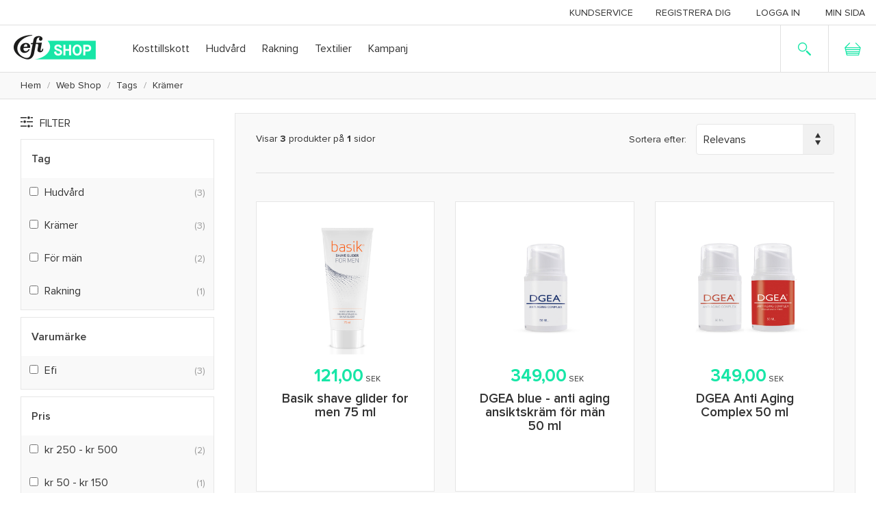

--- FILE ---
content_type: text/html;charset=UTF-8
request_url: https://www.efishop.se/web-shop/tags/kramer/c/skincare
body_size: 25880
content:
<!DOCTYPE html>
<html lang="sv" xml:lang="sv">
<head>
	<meta charset="UTF-8">
	<meta http-equiv="X-UA-Compatible" content="IE=edge">
	<meta name="viewport" content="width=device-width, initial-scale=1, user-scalable=no">
	<title>Kr&auml;mer | Tags | Web Shop | EFI</title>

	<script id="CookieConsent" src="https://policy.app.cookieinformation.com/uc.js"  defer
            data-culture="SV"
            type="text/javascript"></script>

<!-- Google Tag Manager -->
<script>(function(w,d,s,l,i){w[l]=w[l]||[];w[l].push({'gtm.start':
        new Date().getTime(),event:'gtm.js'});var f=d.getElementsByTagName(s)[0],
    j=d.createElement(s),dl=l!='dataLayer'?'&l='+l:'';j.async=true;j.src=
    'https://www.googletagmanager.com/gtm.js?id='+i+dl;f.parentNode.insertBefore(j,f);
})(window,document,'script','dataLayer','GTM-TC99HD');</script>
<!-- End Google Tag Manager -->
<link rel="preload" as="style" type="text/css" media="all" href="https://s3-eu-west-1.amazonaws.com/efimedia-prod/sys-master/lib/style.css"/>
<link rel="stylesheet" type="text/css" media="all" href="/wro/webshop_webshop.css?_=1768705342755"/>
        <link rel="stylesheet" type="text/css" media="all" href="/wro/addons_responsive.css?_=1768705342755"/>
    <link rel="stylesheet" type="text/css" media="all" href="https://s3-eu-west-1.amazonaws.com/efimedia-prod/sys-master/lib/style.css"/>

<script type="text/javascript">
		/*<![CDATA[*/
		
		var ACC = { config: {} };
			ACC.config.contextPath = "";
			ACC.config.encodedContextPath = "";
			ACC.config.commonResourcePath = "/_ui/responsive/common";
			ACC.config.themeResourcePath = "/_ui/responsive/theme-webshop";
			ACC.config.siteResourcePath = "/_ui/responsive/site-webshop-se";
			ACC.config.rootPath = "/_ui/responsive";	
			ACC.config.CSRFToken = "1dd30229-a796-45a4-8517-320288aa0584";
			ACC.pwdStrengthVeryWeak = 'Väldigt svagt';
			ACC.pwdStrengthWeak = 'Svagt';
			ACC.pwdStrengthMedium = 'Medium';
			ACC.pwdStrengthStrong = 'Starkt';
			ACC.pwdStrengthVeryStrong = 'Starkt';
			ACC.pwdStrengthUnsafePwd = 'password.strength.unsafepwd';
			ACC.pwdStrengthTooShortPwd = 'För kort';
			ACC.pwdStrengthMinCharText = 'Minsta antal tecken är %d';
			ACC.accessibilityLoading = 'Laddar... Vänligen vänta...';
			ACC.accessibilityStoresLoaded = 'Butiker laddas';
			
			ACC.autocompleteUrl = '/search/autocompleteSecure';
			ACC.analyticsUserId = '';
			
			
		/*]]>*/
	</script>
	<script type="text/javascript">
	/*<![CDATA[*/
	ACC.addons = {};	//JS holder for addons properties
			
	
		ACC.addons.smarteditaddon = [];
		
		ACC.addons.assistedservicestorefront = [];
		
				ACC.addons.assistedservicestorefront['asm.timer.min'] = 'min';
			
	/*]]>*/
</script>
<script src="/_ui/responsive/theme-webshop/public/js/modernizr.min.js"  defer></script>
<!--[if lt IE 9]>
	<script src="https://ajax.googleapis.com/ajax/libs/jquery/1.11.3/jquery.min.js"></script>
	<script type="text/javascript" src="public/js/respond.min.js" charset="utf-8"></script>
	<script type="text/javascript" src="/public/js/html5shiv.js" charset="utf-8"></script>
<![endif]-->
<!--[if gte IE 9]><!-->
	<script src="https://ajax.googleapis.com/ajax/libs/jquery/2.1.3/jquery.min.js"></script>
<!--<![endif]-->

<script type="text/javascript" src="/_ui/responsive/common/js/lazysizes.min.js" defer></script>

<script type="text/javascript" src="/wro/common_webshop.js?_=1768705342755" defer ></script>
		<script type="text/javascript" src="/wro/addons_responsive.js?_=1768705342755"  defer ></script>
	<meta name="robots" content="index,follow" />
		<meta name="og:url" content="https://www.efishop.se/web-shop/tags/kramer/c/skincare" />
		<meta name="og:type" content="website" />
		<meta name="og:title" content="Krämer" />
		<link rel="canonical" href="https://www.efishop.se/web-shop/tags/kramer/c/skincare">
<script type="application/ld+json">{
"@context": "https://schema.org",
"@type": "Organization",
"address": {
"@type": "PostalAddress",
"addressLocality": "Karlstad, Sweden",
"postalCode": "652 21",
"streetAddress": "Sågverksgatan 15"
},
"logo": "https://www.efishop.se/_ui/responsive/theme-webshop/public/images/efi-shop-logo.svg",
"email": "support@mail.efishop.se",
"telephone": "0771 334 334",
"employee": {
"@type": "Person",
"jobTitle": "CEO",
"name": "Bjørn Larsen"
},
"foundingDate": "1985-08-01",
"url": "https://www.efishop.se"
}
</script>
<script type="application/ld+json">{
    "@context": "https://schema.org",
    "@type": "WebPage",
    "url": "https://www.efishop.se/web-shop/tags/kramer/c/skincare",
    "inLanguage": "Swedish"
}
</script>
<script type="text/javascript" src="https://s3-eu-west-1.amazonaws.com/efimedia-prod/sys-master/lib/script.js" defer ></script>

</head>

<body class="page-productGrid pageType-CategoryPage template-pages-category-productGridPage  smartedit-page-uid-productGrid smartedit-page-uuid-eyJpdGVtSWQiOiJwcm9kdWN0R3JpZCIsImNhdGFsb2dJZCI6IndlYnNob3BDb250ZW50Q2F0YWxvZyIsImNhdGFsb2dWZXJzaW9uIjoiT25saW5lIn0= smartedit-catalog-version-uuid-webshopContentCatalog/Online  language-sv">
	<!-- Google Tag Manager (noscript) -->
<noscript>
    <iframe src="https://www.googletagmanager.com/ns.html?id=GTM-TC99HD"
            height="0" width="0" style="display:none;visibility:hidden"></iframe>
</noscript>
<!-- End Google Tag Manager (noscript) -->
<span id="productImpressionGlobalStub" class="hidden">
    {
  "event": "productImpression",
  "ecommerce": {
    "currencyCode": "SEK",
    "impressions": []
  }
}</span>
<nav class="toolbar">
		<a href="#content" class="skip-link">Vidare till huvudmeny</a>
		<ul>
			<li class="yCmsComponent">
<a href="/customerservice"  title="Kundservice" >Kundservice</a></li><li><a href="/login#register">Registrera dig</a></li>
					<li><a href="/login">Logga in</a></li>
				<li>
					<a href="/my-account">Min sida</a>
					</li>
			</ul>
	</nav><nav class="primary-nav">
	<span class="menu-trigger hamburger js-toggle-menu">
		<span class="top"></span>
		<span class="middle"></span>
		<span class="bottom"></span>
	</span>
	<div class="site-branding">
		<div class="site-title">
			<a href="/">
			<img title=""EFI"" alt=""EFI"" data-src="/medias/?context=bWFzdGVyfGltYWdlc3wzOTMyfGltYWdlL3BuZ3xzeXMtbWFzdGVyL2ltYWdlcy9oYjQvaDBiLzkzMzI3MDIyODE3NTh8ZTM0ZThhNjE3NzZkNGMxYjJiOWJiNGUzZmJjYTRhYmY4ZDIwMGI0N2JjNjUwYjVjYWRiOGMxZTQ0NjIxODdlNA" class="lazyload">
		</a>
	</div>
	</div>

	<div class="nav main-navigation">
		<div class="user-block visible-xs-block visible-sm-block">
			<a href="/login#register">Registrera dig</a><a href="/login">Logga in</a></div>
		<div id="nav-scroller" class="nav-lists">
			<li>
                </li>
        <li>
                <a href="/web-shop/produkter/kosttillskott/c/1000"  title="Kosttillskott" >Kosttillskott</a></li>
        <li>
                <a href="/web-shop/produkter/hudvard/c/2000"  title="Hudvård" >Hudvård</a></li>
        <li>
                <a href="/web-shop/produkter/rakning/c/3000"  title="Rakning" >Rakning</a></li>
        <li>
                <a href="/web-shop/produkter/textilier/c/4000"  title="Textilier" >Textilier</a></li>
        <li>
                <a href="/c/campaign"  title="Kampanj" >Kampanj</a></li>
        <ul class="visible-xs-block visible-sm-block mini-toolbar">
				<li class="yCmsComponent">
<a href="/customerservice"  title="Kundservice" >Kundservice</a></li></ul>
		</div>
	</div>
	<ul class="tools">
			<li class="toggle-menu">
				<span class="menu-trigger hamburger js-toggle-menu">
					<span class="top"></span>
					<span class="middle"></span>
					<span class="bottom"></span>
				</span>
			</li>

			<li class="search">
	<div id="search-bar" class="search-bar">
		<form id="typeahead-form" method="get" action="/search/">

			<div class="wrapper">
				<div class="input-group">
					<span class="input-group-addon"><span class="icon-search"></span></span>
					<input type="search" class="js-typeahead-search form-control" placeholder="Skriv ditt" name="text" autocomplete="off" data-options='{"autocompleteUrl" : "/search/site/","minCharactersBeforeRequest" : "3","waitTimeBeforeRequest" : "500","displayProductImages" : true}'>
					<span class="input-group-btn">
					<button class="btn btn-primary" type="submit">Sök</button>
					</span>
				</div>
			</div>

		</form>
		<div class="typeahead">
			<div class="typeahead-body"></div>
			<a href="#" class="typeahead-footer">
				Vis alle treff (<span class="typeahead-results-count"></span>) <span class="icon-chevron-right-sign typeahead-enter-icon"></span>
			</a>
		</div>
	</div>
	<button id="trigger-search" class="btn-link trigger-search">
		<span class="icon icon-search"></span>
		<span class="icon icon-remove"></span>
	</button>

</li>
<li class="yCmsComponent cart">
<div id="miniCartLayer" class="miniCartPopup" data-refreshMiniCartUrl="/cart/miniCart/SUBTOTAL/?"  data-rolloverPopupUrl="/cart/rollover/MiniCart" ></div>

<span class="mini-cart-badge js-mini-cart-qty"></span>

<a href="/cart" id="trigger-cart">
	<span class="icon icon-cart"></span>
</a>
<div class="addToCartMobileNotification">
	<span class="text">Produkten är lagd i din varukorg</span>
</div>
<div class="mini-cart" id="minicart"></div></li></ul>
</nav><main id="content" class="main-content-wrap">
			<div class="alert alert-warning hidden" id="add-to-cart-error" role="alert">
				<div class="alert-body">
					</div>
				<button type="button" class="close icon-remove" data-dismiss="alert" aria-label="Close"><span aria-hidden="true"></span></button>
			</div>
			
			<div id="breadcrumb" class="breadcrumb navbar">
					<ol>
	<li>
		<a href="/">Hem</a>
	</li>

	<li >
			<a href="/web-shop/c/webshop">Web Shop</a>
				</li>

	<li >
			<a href="/web-shop/tags/c/tags">Tags</a>
				</li>

	<li class="active">
			Krämer</li>

	</ol>
</div>
			<script type="application/ld+json">{
    "@context": "https://schema.org",
    "@type": "WebPage",
    "url": "https://www.efishop.se/web-shop/tags/kramer/c/skincare",
    "inLanguage": "Swedish"
}
</script>
<div class="container">
		<div class="row">
			<aside class="col-xs-12 col-sm-4 col-md-3">
			



<nav class="side-nav">
	<header>
		<span class="icon-filter"></span>Filter
	</header>
	<a class="nav-toggle collapsed" role="button" data-ref="#filterMenu">Vis filter</a>
	<div id="products-facets-form" class="facet-list">
		<ul id="filterMenu" class="side-nav-list ">
			<li class="open-sub facet-values js-facet-values js-facet-form">
		<h4>Tag</h4>
		<input type="hidden" data-name="tag">
		<ul>
			<li>
						<form action="#" method="get">
								<input type="hidden" name="q" value=":relevance:tag:Hudv%C3%A5rd"/>
								<input type="hidden" name="text" value=""/>
								<label>
									<input type="checkbox"   class="facet-checkbox js-facet-checkbox js-facet" data-value="Hudvård" data-facet="tag"/>
									<span class="facet-label js-facet-label" tabindex="0">
										Hudvård<small>(3)</small>
									</span>
								</label>
							</form>
						</li>
				<li>
						<form action="#" method="get">
								<input type="hidden" name="q" value=":relevance:tag:Kr%C3%A4mer"/>
								<input type="hidden" name="text" value=""/>
								<label>
									<input type="checkbox"   class="facet-checkbox js-facet-checkbox js-facet" data-value="Krämer" data-facet="tag"/>
									<span class="facet-label js-facet-label" tabindex="0">
										Krämer<small>(3)</small>
									</span>
								</label>
							</form>
						</li>
				<li>
						<form action="#" method="get">
								<input type="hidden" name="q" value=":relevance:tag:F%C3%B6r+m%C3%A4n"/>
								<input type="hidden" name="text" value=""/>
								<label>
									<input type="checkbox"   class="facet-checkbox js-facet-checkbox js-facet" data-value="För män" data-facet="tag"/>
									<span class="facet-label js-facet-label" tabindex="0">
										För män<small>(2)</small>
									</span>
								</label>
							</form>
						</li>
				<li>
						<form action="#" method="get">
								<input type="hidden" name="q" value=":relevance:tag:Rakning"/>
								<input type="hidden" name="text" value=""/>
								<label>
									<input type="checkbox"   class="facet-checkbox js-facet-checkbox js-facet" data-value="Rakning" data-facet="tag"/>
									<span class="facet-label js-facet-label" tabindex="0">
										Rakning<small>(1)</small>
									</span>
								</label>
							</form>
						</li>
				</ul>
	</li>
<li class="open-sub facet-values js-facet-values js-facet-form">
		<h4>Varumärke</h4>
		<input type="hidden" data-name="brand">
		<ul>
			<li>
						<form action="#" method="get">
								<input type="hidden" name="q" value=":relevance:brand:Efi"/>
								<input type="hidden" name="text" value=""/>
								<label>
									<input type="checkbox"   class="facet-checkbox js-facet-checkbox js-facet" data-value="Efi" data-facet="brand"/>
									<span class="facet-label js-facet-label" tabindex="0">
										Efi<small>(3)</small>
									</span>
								</label>
							</form>
						</li>
				</ul>
	</li>
<li class="open-sub facet-values js-facet-values js-facet-form">
		<h4>Pris</h4>
		<input type="hidden" data-name="price">
		<ul>
			<li>
						<form action="#" method="get">
								<input type="hidden" name="q" value=":relevance:price:kr+250+-+kr+500"/>
								<input type="hidden" name="text" value=""/>
								<label>
									<input type="checkbox"   class="facet-checkbox js-facet-checkbox js-facet" data-value="kr 250 - kr 500" data-facet="price"/>
									<span class="facet-label js-facet-label" tabindex="0">
										kr 250 - kr 500<small>(2)</small>
									</span>
								</label>
							</form>
						</li>
				<li>
						<form action="#" method="get">
								<input type="hidden" name="q" value=":relevance:price:kr+50+-+kr+150"/>
								<input type="hidden" name="text" value=""/>
								<label>
									<input type="checkbox"   class="facet-checkbox js-facet-checkbox js-facet" data-value="kr 50 - kr 150" data-facet="price"/>
									<span class="facet-label js-facet-label" tabindex="0">
										kr 50 - kr 150<small>(1)</small>
									</span>
								</label>
							</form>
						</li>
				</ul>
	</li>
<li class="submit">
				<input type="submit" value="Vis produkter" class="btn btn-primary btn-wide visible-xs-block center-block">
			</li>
		</ul>
	</div>
</nav>
</aside>
		
			<section class="col-xs-12 col-sm-8 col-md-9">
					<div class="product-list-container card-gray">
								<div class="results">
		<div class="left">
			<span>Visar <b>3</b> produkter på <b>1</b> sidor</span>
		</div>

		<form id="sort_form2" name="sort_form2" method="get" action="#" class="form-inline">
				<div class="form-group inline-group">
					<label class="inline-group-label">Sortera efter:</label>
					<div class="select-style inline-group-field">
						<select id="sortOptions2" name="sort" class="js-orderby-select">
							<option value="relevance" selected="selected">
									Relevans</option>
							<option value="name-asc" >
									Namn (stigande A-Ö)</option>
							<option value="name-desc" >
									Namn (fallande Ö-A)</option>
							</select>
						<input type="hidden" name="q" value=":relevance"/>
						</div>
				</div>
			</form>
		</div>
<hr>
								
								<ul class="filter-list">
								</ul>
					
								<div class="product-list grid-view has-sidebar" data-equalheight=".product-item">
									<div class="product-item">
	<span id="productDetailsClick25000" class="hidden">
    {
  "event": "productClick",
  "ecommerce": {"click": {
    "actionField": {"list": "Product Grid Page"},
    "products": [{
      "name": "Basik shave glider for men 75 ml",
      "id": "25000",
      "brand": "Efi",
      "category": "2000:Hudvård/3000:Rakning",
      "variant": "",
      "dimension2": "",
      "price": 121,
      "position": 1
    }]
  }}
}</span>
<div class="item-wrap">
		<a class="image gtm-analytics-product-link" href="/web-shop/produkter/hudvard/basik-shave-glider-for-men-75-ml/p/25000">
			<img data-src="/medias/25000-1280x1280.jpg?context=[base64]" alt="Basik shave glider for men 75 ml" class="lazyload">
	</a>
		
		<div class="details">
			<p class="price" itemprop="price">
		<s></s>
		<span class="price-value">
121,00</span>
SEK</p>
<h3 class="title">
				<a href="/web-shop/produkter/hudvard/basik-shave-glider-for-men-75-ml/p/25000">Basik shave glider for men 75 ml</a>
			</h3>
			<ul class="tag-list-clean">
				<li><a href="/web-shop/produkter/hudvard/c/2000">Hudvård</a></li>
				<li><a href="/web-shop/produkter/rakning/c/3000">Rakning</a></li>
				<li><a href="/web-shop/tags/for-man/c/formen">För män</a></li>
				<li><a href="/web-shop/tags/rakning/c/shaving">Rakning</a></li>
				<li><a href="/web-shop/tags/kramer/c/skincare">Krämer</a></li>
				</ul>
		</div>
		<div class="addtocart">
				<form id="addToCartForm25000" class="add_to_cart_form" action="/cart/add" method="post"><input type="hidden" name="productCodePost" value="25000"/>
					<span id="productAddToCart25000" class="hidden">
    {
  "event": "addToCart",
  "ecommerce": {"add": {
    "actionField": {"list": "Product Grid Page"},
    "products": [{
      "name": "Basik shave glider for men 75 ml",
      "id": "25000",
      "brand": "Efi",
      "category": "2000:Hudvård/3000:Rakning",
      "variant": "",
      "dimension2": "",
      "price": 121,
      "quantity": 1
    }]
  }}
}</span>
<button type="submit" class="btn gtm-add-to-cart" data-gtm-product-code="25000">
										<span class="icon icon-cart"></span>
										<span class="text">Lägg i varukorg</span>
									</button>
								<div>
<input type="hidden" name="CSRFToken" value="0bcaf2df-0221-448e-91d8-b10a89c6a01b" />
</div></form></div>
		</div>
</div>
<span id="productImpressionsProductStub25000" class="hidden">
    {
  "name": "Basik shave glider for men 75 ml",
  "id": "25000",
  "brand": "Efi",
  "category": "2000:Hudvård/3000:Rakning",
  "variant": "",
  "dimension2": "",
  "price": 121,
  "position": 1,
  "list": "Product Grid Page"
}</span>
<div class="product-item">
	<span id="productDetailsClick10508" class="hidden">
    {
  "event": "productClick",
  "ecommerce": {"click": {
    "actionField": {"list": "Product Grid Page"},
    "products": [{
      "name": "DGEA blue - anti aging ansiktskräm för män 50 ml",
      "id": "10508",
      "brand": "Efi",
      "category": "2000:Hudvård",
      "variant": "",
      "dimension2": "",
      "price": 349,
      "position": 2
    }]
  }}
}</span>
<div class="item-wrap">
		<a class="image gtm-analytics-product-link" href="/web-shop/produkter/hudvard/dgea-blue-anti-aging-ansiktskram-for-man-50-ml-/p/10508">
			<img data-src="/medias/10508-1280x1280.jpg?context=[base64]" alt="DGEA blue - anti aging ansiktskräm för män 50 ml  " class="lazyload">
	</a>
		
		<div class="details">
			<p class="price" itemprop="price">
		<s></s>
		<span class="price-value">
349,00</span>
SEK</p>
<h3 class="title">
				<a href="/web-shop/produkter/hudvard/dgea-blue-anti-aging-ansiktskram-for-man-50-ml-/p/10508">DGEA blue - anti aging ansiktskräm för män 50 ml  </a>
			</h3>
			<ul class="tag-list-clean">
				<li><a href="/web-shop/produkter/hudvard/c/2000">Hudvård</a></li>
				<li><a href="/web-shop/tags/for-man/c/formen">För män</a></li>
				<li><a href="/web-shop/tags/kramer/c/skincare">Krämer</a></li>
				</ul>
		</div>
		<div class="addtocart">
				<form id="addToCartForm10508" class="add_to_cart_form" action="/cart/add" method="post"><input type="hidden" name="productCodePost" value="10508"/>
					<span id="productAddToCart10508" class="hidden">
    {
  "event": "addToCart",
  "ecommerce": {"add": {
    "actionField": {"list": "Product Grid Page"},
    "products": [{
      "name": "DGEA blue - anti aging ansiktskräm för män 50 ml",
      "id": "10508",
      "brand": "Efi",
      "category": "2000:Hudvård",
      "variant": "",
      "dimension2": "",
      "price": 349,
      "quantity": 1
    }]
  }}
}</span>
<button type="submit" class="btn gtm-add-to-cart" data-gtm-product-code="10508">
										<span class="icon icon-cart"></span>
										<span class="text">Lägg i varukorg</span>
									</button>
								<div>
<input type="hidden" name="CSRFToken" value="0bcaf2df-0221-448e-91d8-b10a89c6a01b" />
</div></form></div>
		</div>
</div>
<span id="productImpressionsProductStub10508" class="hidden">
    {
  "name": "DGEA blue - anti aging ansiktskräm för män 50 ml",
  "id": "10508",
  "brand": "Efi",
  "category": "2000:Hudvård",
  "variant": "",
  "dimension2": "",
  "price": 349,
  "position": 2,
  "list": "Product Grid Page"
}</span>
<div class="product-item">
	<span id="productDetailsClick15013" class="hidden">
    {
  "event": "productClick",
  "ecommerce": {"click": {
    "actionField": {"list": "Product Grid Page"},
    "products": [{
      "name": "DGEA Anti Aging Complex 50 ml",
      "id": "15013",
      "brand": "Efi",
      "category": "2000:Hudvård",
      "variant": "",
      "dimension2": "",
      "price": 349,
      "position": 3
    }]
  }}
}</span>
<div class="item-wrap">
		<a class="image gtm-analytics-product-link" href="/web-shop/produkter/hudvard/dgea-anti-aging-complex-50-ml/p/15013">
			<img data-src="/medias/15013-1280x1280.jpg?context=[base64]" alt="DGEA Anti Aging Complex 50 ml" class="lazyload">
	</a>
		
		<div class="details">
			<p class="price" itemprop="price">
		<s></s>
		<span class="price-value">
349,00</span>
SEK</p>
<h3 class="title">
				<a href="/web-shop/produkter/hudvard/dgea-anti-aging-complex-50-ml/p/15013">DGEA Anti Aging Complex 50 ml</a>
			</h3>
			<ul class="tag-list-clean">
				<li><a href="/web-shop/produkter/hudvard/c/2000">Hudvård</a></li>
				<li><a href="/web-shop/tags/kramer/c/skincare">Krämer</a></li>
				</ul>
		</div>
		<div class="addtocart">
				<form id="addToCartForm15013" class="add_to_cart_form" action="/cart/add" method="post"><input type="hidden" name="productCodePost" value="15013"/>
					<a href="/web-shop/produkter/hudvard/dgea-anti-aging-complex-50-ml/p/15013" class="btn icon icon-cart"></a>
							<a href="/web-shop/produkter/hudvard/dgea-anti-aging-complex-50-ml/p/15013" class="btn text gtm-add-to-cart"
							   data-gtm-product-code="15013">Välj variant</a>
							<span id="productAddToCart15013" class="hidden">
    {
  "event": "addToCart",
  "ecommerce": {"add": {
    "actionField": {"list": "Product Grid Page"},
    "products": [{
      "name": "DGEA Anti Aging Complex 50 ml",
      "id": "15013",
      "brand": "Efi",
      "category": "2000:Hudvård",
      "variant": "",
      "dimension2": "",
      "price": 349,
      "quantity": 1
    }]
  }}
}</span>
<div>
<input type="hidden" name="CSRFToken" value="0bcaf2df-0221-448e-91d8-b10a89c6a01b" />
</div></form></div>
		</div>
</div>
<span id="productImpressionsProductStub15013" class="hidden">
    {
  "name": "DGEA Anti Aging Complex 50 ml",
  "id": "15013",
  "brand": "Efi",
  "category": "2000:Hudvård",
  "variant": "",
  "dimension2": "",
  "price": 349,
  "position": 3,
  "list": "Product Grid Page"
}</span>
</div>
								<div class="pagination-container">
		</div>
</div>
						</section>
			</div>
	</div>
	
<div id="popup_store_pickup_form" class="searchPOS clearfix" style="display:none">
	
	<div class="headline">Produktsortiment utifrån butik</div>

	<div class="prod_grid column">
		<span class="thumb"></span>
		<div class="details"></div>
		<div class="price"></div>
		<div class="quantity pickup_store_search-quantity">
			<label data-for="pickupQty">Antal</label>
			<input type="text" size="1" maxlength="3"  data-id="pickupQty" name="qty" class="qty" />
		</div>
	</div>
	
	<div class="column last searchPOSContent">
		
			<form id="command" name="pickupInStoreForm" class="searchPOSForm clearfix" action="#" method="post"><table>
					<tr>
						<td>
						   <div class="control-group left">
							  <label for="locationForSearch" class="skip">Ange stad eller postnummer:</label>
							   <div class="controls">
								   <input type="text" id="locationForSearch" name="locationQuery" data-id="locationForSearch" class="left" placeholder="Ange stad eller postnummer:" />
							   </div>
						   </div>
							<input type="hidden" name="cartPage" data-id="atCartPage" value="" />
							<input type="hidden" name="entryNumber" value="" class="entryNumber" />
						</td>
						<td><button type="submit" class="" data-id="pickupstore_search_button">Hitta i butik</button></td>
						<td><button type="submit" class="" data-id="find_pickupStoresNearMe_button">Finn butik nära</button></td>
					</tr>
				</table>
			<div>
<input type="hidden" name="CSRFToken" value="0bcaf2df-0221-448e-91d8-b10a89c6a01b" />
</div></form><div data-id="pickup_store_results" ></div>
		</div>
		
</div></main>
		<footer class="yCmsContentSlot page-footer">
<a href="/terms" style="padding: 0 0.5em;" title="Försäljnings- och leveransvillkor" >Försäljnings- och leveransvillkor</a><a href="/customerservice" style="padding: 0 0.5em;" title="Kundservice" >Kundservice</a><a href="/privacy" style="padding: 0 0.5em;" title="Personuppgiftspolicy" >Personuppgiftspolicy</a><a href="/apenhetsloven" style="padding: 0 0.5em;" title="&nbsp;" >&nbsp;</a><div class="content"><p><br /> © EFI AB<br /> Postadress Box 1041  651 15 Karlstad<br /> Besöksadress Sågverksgatan 15, Karlstad<br /> Telefon 0771 334 334</p></div></footer><script type="text/javascript" src="/wro/webshop_webshop.js?_=1768705342755" defer ></script>
		</body>

</html>


--- FILE ---
content_type: text/css
request_url: https://s3-eu-west-1.amazonaws.com/efimedia-prod/sys-master/lib/style.css
body_size: 870
content:
.tag-list-clean {display:none;}

.table-of-contents {
    background-color: #e6f7fd;
}

.CookieDeclaration {background:#fff;padding:30px;}
.video-section {
    display: flex;
    flex-wrap: wrap;
    align-items: center;
    justify-content: center;
}
.video-section .video-figure {
    flex-grow: 1;
    width: 30%;
    margin: 0 1%;
}

.video-section .video-figure video {
    max-width: 100%;
    border-radius: 4px;
}

@media screen and (max-width: 768px) {
    .t-abo-category .container .category-heading-item p a.category-heading-link { color: #fff; }
    .video-section {
        display: block;
    }
    .video-section .video-figure {
        width: 100%;
    }
}

.smileylink {
    height: 35px;
    width: 107px;
    background-image: url('https://s3-eu-west-1.amazonaws.com/efimedia-prod/sys-master/web/div/kontrolrapport.gif');
    display: inline-block;
}

--- FILE ---
content_type: text/css;charset=UTF-8
request_url: https://www.efishop.se/wro/webshop_webshop.css?_=1768705342755
body_size: 30437
content:

@font-face{font-family:'Playfair Display';font-style:normal;font-weight:900;src:url(https://fonts.gstatic.com/s/playfairdisplay/v30/nuFvD-vYSZviVYUb_rj3ij__anPXJzDwcbmjWBN2PKfsunDTbtPK-F2qC0usEw.woff2) format('woff2');unicode-range:U+0301, U+0400-045F, U+0490-0491, U+04B0-04B1, U+2116;font-display:swap;}@font-face{font-family:'Playfair Display';font-style:normal;font-weight:900;src:url(https://fonts.gstatic.com/s/playfairdisplay/v30/nuFvD-vYSZviVYUb_rj3ij__anPXJzDwcbmjWBN2PKfsunDYbtPK-F2qC0usEw.woff2) format('woff2');unicode-range:U+0102-0103, U+0110-0111, U+0128-0129, U+0168-0169, U+01A0-01A1, U+01AF-01B0, U+1EA0-1EF9, U+20AB;font-display:swap;}@font-face{font-family:'Playfair Display';font-style:normal;font-weight:900;src:url(https://fonts.gstatic.com/s/playfairdisplay/v30/nuFvD-vYSZviVYUb_rj3ij__anPXJzDwcbmjWBN2PKfsunDZbtPK-F2qC0usEw.woff2) format('woff2');unicode-range:U+0100-024F, U+0259, U+1E00-1EFF, U+2020, U+20A0-20AB, U+20AD-20CF, U+2113, U+2C60-2C7F, U+A720-A7FF;font-display:swap;}@font-face{font-family:'Playfair Display';font-style:normal;font-weight:900;src:url(https://fonts.gstatic.com/s/playfairdisplay/v30/nuFvD-vYSZviVYUb_rj3ij__anPXJzDwcbmjWBN2PKfsunDXbtPK-F2qC0s.woff2) format('woff2');unicode-range:U+0000-00FF, U+0131, U+0152-0153, U+02BB-02BC, U+02C6, U+02DA, U+02DC, U+2000-206F, U+2074, U+20AC, U+2122, U+2191, U+2193, U+2212, U+2215, U+FEFF, U+FFFD;font-display:swap;}@media(min-width:992px){.primary-nav .tools{width:auto !important;float:right}}@media(max-width:991px) and (min-width:768px){.primary-nav .toggle-menu .menu-trigger{display:block!important;}}.mini-cart-badge{position:absolute;background:rgba(217, 10, 15, 0.75);top:5px;right:5px;border-radius:50%;text-align:center;color:white;font-size:10px;line-height:20px;width:20px;height:20px;box-sizing:content-box;}.mini-cart-badge:empty{display:none;}span.js-validation-error{font-weight:600;font-size:14px;color:#b81415;}input.js-validation-error{border:1px solid #b81415;}h5.t-subscription-checkout__terms__item__title{color:#fff;}.subscription-terms-container span.icon-ok{display:none;}.margin-right-5{margin-right:5px !important;}.pointer-cursor{cursor:pointer;}.yCmsComponent.smartEditComponent{display:inline;}.yCmsSection.smartEditComponent{display:inline;}.yCmsContentSlot.smartEditComponent{display:inline;}@font-face{font-family:'Playfair Display';font-style:normal;font-weight:900;src:url(https://fonts.gstatic.com/s/playfairdisplay/v30/nuFvD-vYSZviVYUb_rj3ij__anPXJzDwcbmjWBN2PKfsunDTbtPK-F2qC0usEw.woff2) format('woff2');unicode-range:U+0301, U+0400-045F, U+0490-0491, U+04B0-04B1, U+2116;font-display:swap;}@font-face{font-family:'Playfair Display';font-style:normal;font-weight:900;src:url(https://fonts.gstatic.com/s/playfairdisplay/v30/nuFvD-vYSZviVYUb_rj3ij__anPXJzDwcbmjWBN2PKfsunDYbtPK-F2qC0usEw.woff2) format('woff2');unicode-range:U+0102-0103, U+0110-0111, U+0128-0129, U+0168-0169, U+01A0-01A1, U+01AF-01B0, U+1EA0-1EF9, U+20AB;font-display:swap;}@font-face{font-family:'Playfair Display';font-style:normal;font-weight:900;src:url(https://fonts.gstatic.com/s/playfairdisplay/v30/nuFvD-vYSZviVYUb_rj3ij__anPXJzDwcbmjWBN2PKfsunDZbtPK-F2qC0usEw.woff2) format('woff2');unicode-range:U+0100-024F, U+0259, U+1E00-1EFF, U+2020, U+20A0-20AB, U+20AD-20CF, U+2113, U+2C60-2C7F, U+A720-A7FF;font-display:swap;}@font-face{font-family:'Playfair Display';font-style:normal;font-weight:900;src:url(https://fonts.gstatic.com/s/playfairdisplay/v30/nuFvD-vYSZviVYUb_rj3ij__anPXJzDwcbmjWBN2PKfsunDXbtPK-F2qC0s.woff2) format('woff2');unicode-range:U+0000-00FF, U+0131, U+0152-0153, U+02BB-02BC, U+02C6, U+02DA, U+02DC, U+2000-206F, U+2074, U+20AC, U+2122, U+2191, U+2193, U+2212, U+2215, U+FEFF, U+FFFD;font-display:swap;}@font-face{font-family:'Proxima Nova';src:url("../_ui/responsive/theme-webshop/public/fonts/ProximaNova/ProximaNova-Light.woff2") format(" woff2 "),url("../_ui/responsive/theme-webshop/public/fonts/ProximaNova/ProximaNova-Light.woff") format("woff");font-weight:300;font-style:normal;font-display:swap;}@font-face{font-family:'Proxima Nova';src:url("../_ui/responsive/theme-webshop/public/fonts/ProximaNova/ProximaNova-Regular.woff2") format(" woff2 "),url("../_ui/responsive/theme-webshop/public/fonts/ProximaNova/ProximaNova-Regular.woff") format("woff");font-weight:normal;font-style:normal;font-display:swap;}@font-face{font-family:'Proxima Nova';src:url("../_ui/responsive/theme-webshop/public/fonts/ProximaNova/ProximaNova-Semibold.woff2") format(" woff2 "),url("../_ui/responsive/theme-webshop/public/fonts/ProximaNova/ProximaNova-Semibold.woff") format("woff");font-weight:600;font-style:normal;font-display:swap;}@font-face{font-family:'Proxima Nova';src:url("../_ui/responsive/theme-webshop/public/fonts/ProximaNova/ProximaNova-Bold.woff2") format(" woff2 "),url("../_ui/responsive/theme-webshop/public/fonts/ProximaNova/ProximaNova-Bold.woff") format("woff");font-weight:bold;font-style:normal;font-display:swap;}@font-face{font-family:'Proxima Nova';src:url("../_ui/responsive/theme-webshop/public/fonts/ProximaNova/ProximaNova-Light.woff2") format(" woff2 "),url("../_ui/responsive/theme-webshop/public/fonts/ProximaNova/ProximaNova-Light.woff") format("woff");font-weight:300;font-style:normal;font-display:swap;}@font-face{font-family:'Proxima Nova';src:url("../_ui/responsive/theme-webshop/public/fonts/ProximaNova/ProximaNova-Regular.woff2") format(" woff2 "),url("../_ui/responsive/theme-webshop/public/fonts/ProximaNova/ProximaNova-Regular.woff") format("woff");font-weight:normal;font-style:normal;font-display:swap;}@font-face{font-family:'Proxima Nova';src:url("../_ui/responsive/theme-webshop/public/fonts/ProximaNova/ProximaNova-Semibold.woff2") format(" woff2 "),url("../_ui/responsive/theme-webshop/public/fonts/ProximaNova/ProximaNova-Semibold.woff") format("woff");font-weight:600;font-style:normal;font-display:swap;}@font-face{font-family:'Proxima Nova';src:url("../_ui/responsive/theme-webshop/public/fonts/ProximaNova/ProximaNova-Bold.woff2") format(" woff2 "),url("../_ui/responsive/theme-webshop/public/fonts/ProximaNova/ProximaNova-Bold.woff") format("woff");font-weight:bold;font-style:normal;font-display:swap;}@important "functions/decimal-round";html{font-family:sans-serif;-ms-text-size-adjust:100%;-webkit-text-size-adjust:100%}body{margin:0}article, aside, details, figcaption, figure, footer, header, hgroup, main, menu, nav, section, summary{display:block}audio, canvas, progress, video{display:inline-block;vertical-align:baseline}audio:not([controls]){display:none;height:0}[hidden], template{display:none}a{text-decoration:underline}a:active, a:hover{outline:0;text-decoration:none}abbr[title]{border-bottom:1px dotted}b, strong{font-weight:bold}dfn{font-style:italic}h1{font-size:2em;margin:0 0 0.67em}mark{background:#ff0;color:#000}small{font-size:80%}sub, sup{font-size:75%;line-height:0;position:relative;vertical-align:baseline}sup{top:-0.5em}sub{bottom:-0.25em}img{border:0;width:auto;height:auto;max-width:100%;max-height:100%}svg:not(:root){overflow:hidden}figure{margin:1em 40px}hr{box-sizing:content-box;height:0}pre{overflow:auto}code, kbd, pre, samp{font-family:monospace, monospace;font-size:1em}button, input, optgroup, select, textarea{color:inherit;font:inherit;margin:0}button{overflow:visible}button, select{text-transform:none}button, html input[type="button"], input[type="reset"], input[type="submit"]{-webkit-appearance:button;cursor:pointer}button[disabled], html input[disabled]{cursor:default}button::-moz-focus-inner, input::-moz-focus-inner{border:0;padding:0}input{line-height:normal}input[type="checkbox"], input[type="radio"]{box-sizing:border-box;padding:0}input[type="number"]::-webkit-inner-spin-button, input[type="number"]::-webkit-outer-spin-button{height:auto}input[type="search"]{-webkit-appearance:textfield;box-sizing:content-box}input[type="search"]::-webkit-search-cancel-button, input[type="search"]::-webkit-search-decoration{-webkit-appearance:none}fieldset{border:1px solid #c0c0c0;margin:0 2px;padding:0.35em 0.625em 0.75em}legend{border:0;padding:0}textarea{overflow:auto}optgroup{font-weight:bold}table{border-collapse:collapse;border-spacing:0}td, th{padding:0}html.no-scroll, body.no-scroll, main.no-scroll{height:100%;overflow:hidden}main{width:100%;position:relative}@media only screen and (min-width:768px){main{margin-top:70px}}.card-gray{background-color:#F9F9F9;border:1px solid #E6E6E6}.card-gray:before, .card-gray:after{content:" ";display:table}.card-gray:after{clear:both}.card-white{background-color:#fff;border:1px solid #E6E6E6}.card-white:before, .card-white:after{content:" ";display:table}.card-white:after{clear:both}.section-header{padding:15px;padding-top:25px !important;padding-bottom:9px !important;background-color:#fff;border-bottom:1px solid #E6E6E6}@media(min-width:992px){.section-header{padding:30px}}.section-header .title{margin:0 0 16px;font-family:"Proxima Nova", sans-serif}section header .section-title{text-transform:uppercase;line-height:1.625;font-family:"Proxima Nova", sans-serif;background:transparent}.gutter-box{padding:15px}@media(min-width:992px){.gutter-box{padding:30px}}.section-margin-top{margin-top:30px}.section-margin-bottom{margin-bottom:30px}@media(max-width:767px){.section-margin-top--mobile{margin-top:30px}}@media(max-width:767px){.section-margin-bottom--mobile{margin-bottom:30px}}@media print{@page{size:330mm 427mm;margin:14mm}*, *:before, *:after{background:transparent !important;color:#000 !important;box-shadow:none !important;text-shadow:none !important}a, a:visited{text-decoration:underline}pre, blockquote{border:1px solid #999;page-break-inside:avoid}thead{display:table-header-group}tr, img{page-break-inside:avoid}img{max-width:100% !important}p, h2, h3{orphans:3;widows:3}h2, h3{page-break-after:avoid}.navbar{display:none}.btn > .caret, .dropup > .btn > .caret{border-top-color:#000 !important}.label{border:1px solid #000}.table{border-collapse:collapse !important}.table td, .table th{background-color:#fff !important}.table-bordered th, .table-bordered td{border:1px solid #ddd !important}.page-footer{display:none}.toolbar, .primary-nav{display:none !important}.lead p{font-size:12pt !important}.receipt .lead a{display:none}.receipt section{page-break-inside:avoid}.receipt .card-white.gutter-box{border:none;padding:0}.receipt .product-item .price-value{font-size:12pt}#cart-list{border:none}#cart-list .cart-list-head{padding:0}#cart-list .product-list{padding:0}#cart-list .product-list .product-item[style]{height:auto !important}#cart-list .product-list .product-item .item-wrap{height:auto;display:block}}@font-face{font-family:'simpleicon';src:url("../_ui/responsive/theme-webshop/public/fonts/simpleicon/fonts/simpleicon.eot");src:url("../_ui/responsive/theme-webshop/public/fonts/simpleicon/fonts/simpleicon.eot?#iefix") format("embedded-opentype"), url("../_ui/responsive/theme-webshop/public/fonts/simpleicon/fonts/simpleicon.woff") format("woff"), url("../_ui/responsive/theme-webshop/public/fonts/simpleicon/fonts/simpleicon.ttf") format("truetype"), url("../_ui/responsive/theme-webshop/public/fonts/simpleicon/fonts/simpleicon.svg#simpleicon") format("svg");font-display:swap;}[class^="icon-"], [class*=" icon-"]{font-family:'simpleicon' !important;speak:none;font-style:normal;font-weight:normal;font-variant:normal;text-transform:none;line-height:inherit;-webkit-font-smoothing:antialiased;-moz-osx-font-smoothing:grayscale}.icon-percentage-sign:before{content:""}.icon-edit-sign:before{content:""}.icon-percentage:before{content:""}.icon-star-sign:before{content:""}.icon-cart-2:before{content:""}.icon-download .path1:before{content:"";color:#000}.icon-download .path2:before{content:"";margin-left:-31px;color:#006cc8}.icon-print:before{content:""}.icon-filter:before{content:""}.icon-search:before{content:""}.icon-cart:before{content:""}.icon-letter:before{content:""}.icon-user:before{content:""}.icon-key:before{content:""}.icon-plus-sign:before{content:""}.icon-minus-sign:before{content:""}.icon-remove-sign:before{content:""}.icon-ok-sign:before{content:""}.icon-exclamation-sign:before{content:""}.icon-plus:before{content:""}.icon-minus:before{content:""}.icon-remove:before{content:""}.icon-ok:before{content:""}.icon-exclamation:before{content:""}.icon-attachment:before{content:""}.icon-clock:before{content:""}.icon-dropdown:before{content:""}.icon-calender-grid:before{content:""}.icon-star:before{content:""}.icon-star-filled:before{content:""}.icon-arrow-left:before{content:""}.icon-arrow-up:before{content:""}.icon-arrow-right:before{content:""}.icon-arrow-down:before{content:""}.icon-chevron-left:before{content:""}.icon-chevron-up:before{content:""}.icon-chevron-right:before{content:""}.icon-chevron-down:before{content:""}.icon-chevron-left-sign:before{content:""}.icon-chevron-up-sign:before{content:""}.icon-chevron-right-sign:before{content:""}.icon-chevron-down-sign:before{content:""}.icon-facebook-circle:before{content:""}.icon-twitter-circle:before{content:""}.icon-instagram-circle:before{content:""}.icon-pinterest-circle:before{content:""}.icon-vimeo-circle:before{content:""}.icon-youtube-circle:before{content:""}.icon-linkedin-circle:before{content:""}.icon-google-plus-circle:before{content:""}.icon-skype-circle:before{content:""}.icon-facebook:before{content:""}.icon-twitter:before{content:""}.icon-instagram:before{content:""}.icon-pinterest:before{content:""}.icon-vimeo:before{content:""}.icon-youtube:before{content:""}.icon-linkedin:before{content:""}.icon-google-plus:before{content:""}.icon-skype:before{content:""}*{-webkit-box-sizing:border-box;-moz-box-sizing:border-box;box-sizing:border-box}*:before, *:after{-webkit-box-sizing:border-box;-moz-box-sizing:border-box;box-sizing:border-box}html{font-size:16px;-webkit-tap-highlight-color:transparent}body{font-family:"Proxima Nova", sans-serif;font-size:16px;line-height:1.625;color:#333;background-color:#fff}input, button, select, textarea{font-family:inherit;font-size:inherit;line-height:inherit}a{color:#007BE7;cursor:pointer}a:hover, a:focus{color:#00529b}a:focus{outline:thin dotted;outline:5px auto -webkit-focus-ring-color;outline-offset:-2px}figure{margin:0}figure figcaption{padding-left:15px;padding-right:15px;margin:5px 0}@media(min-width:992px){figure figcaption{padding-left:30px;padding-right:30px}}figure.featured-image{margin-bottom:20px}img{vertical-align:middle}.img-responsive{display:block;max-width:100%;height:auto}.img-rounded{border-radius:8px}.img-thumbnail{padding:4px;line-height:1.625;background-color:#fff;border:1px solid #ddd;border-radius:4px;-webkit-transition:all 0.2s ease-in-out;-o-transition:all 0.2s ease-in-out;transition:all 0.2s ease-in-out;display:inline-block;max-width:100%;height:auto}.img-circle{border-radius:50%}hr{margin-top:26px;margin-bottom:26px;border:0;border-top:1px solid #E0E0E0}.sr-only{position:absolute;width:1px;height:1px;margin:-1px;padding:0;overflow:hidden;clip:rect(0, 0, 0, 0);border:0}.sr-only-focusable:active, .sr-only-focusable:focus{position:static;width:auto;height:auto;margin:0;overflow:visible;clip:auto}[role="button"]{cursor:pointer}h1, h2, h3, h4, h5, h6, .h1, .h2, .h3, .h4, .h5, .h6{font-weight:600;line-height:1.1;color:#404040;margin-bottom:0.35em}h1 small, h1 .small, h2 small, h2 .small, h3 small, h3 .small, h4 small, h4 .small, h5 small, h5 .small, h6 small, h6 .small, .h1 small, .h1 .small, .h2 small, .h2 .small, .h3 small, .h3 .small, .h4 small, .h4 .small, .h5 small, .h5 .small, .h6 small, .h6 .small{font-weight:normal;line-height:1;color:#E0E0E0}h1 small, h1 .small, .h1 small, .h1 .small, h2 small, h2 .small, .h2 small, .h2 .small, h3 small, h3 .small, .h3 small, .h3 .small{font-size:65%}h1, .h1, h2, .h2{font-family:"Playfair Display", serif}h4 small, h4 .small, .h4 small, .h4 .small, h5 small, h5 .small, .h5 small, .h5 .small, h6 small, h6 .small, .h6 small, .h6 .small{font-size:75%}h1, .h1{font-size:30px}@media(min-width:768px){h1, .h1{font-size:45px}}h2, .h2{font-size:25px}@media(min-width:768px){h2, .h2{font-size:32px}}h3, .h3{font-size:21px}@media(min-width:768px){h3, .h3{font-size:28px}}h4, .h4{font-size:19px}@media(min-width:768px){h4, .h4{font-size:21px}}h5, .h5{font-size:16px}@media(min-width:768px){h5, .h5{font-size:18px}}h6, .h6{font-size:14px}p{margin-top:0;margin-bottom:16px}.lead p{font-size:18px;font-weight:300;line-height:1.4}@media(min-width:768px){.lead p{font-size:21px}}.meta{display:block;width:100%;border-top:1px solid #e0e0e0;border-bottom:1px solid #e0e0e0;padding:10px 0;font-size:14px;text-transform:uppercase}.price{font-size:12px;font-weight:600;margin:0;font-weight:normal}.price s{margin-right:7px}.price .price-info{display:block}@media(min-width:768px){.price .price-info{display:inline-block;vertical-align:baseline}}.price-value{font-weight:bold;color:#18E6A7;line-height:1.15}.product-item .price{margin-bottom:10px}.product-item .price-value{font-size:16px}@media(min-width:768px){.product-item .price-value{font-size:25px}}.product-card .price s{display:block;font-size:15px}@media(min-width:768px){.product-card .price-info span{display:block}}@media(min-width:768px){.product-card .price-info{margin-left:3px}}.product-card .price-value{font-size:32px;line-height:0.9}@media(min-width:768px){.product-card .price-value{font-size:40px}}small, .small, figcaption{font-size:14px}mark, .mark{background-color:#fff;padding:.2em}.text-left{text-align:left}.text-right{text-align:right}.text-center{text-align:center}.text-justify{text-align:justify}.text-nowrap{white-space:nowrap}.text-lowercase{text-transform:lowercase}.text-uppercase, .initialism{text-transform:uppercase}.text-capitalize{text-transform:capitalize}.text-muted{color:#E0E0E0}.text-white{color:#fff}a.text-white:hover, a.text-white:focus{color:#e6e6e6}.bg-white{background:#fff}.simple-docs-color-list .bg-white{color:#000}.text-base{color:#333}a.text-base:hover, a.text-base:focus{color:#1a1a1a}.bg-base{background:#333}.simple-docs-color-list .bg-base{color:#fff}.text-gray{color:#999}a.text-gray:hover, a.text-gray:focus{color:gray}.bg-gray{background:#999}.simple-docs-color-list .bg-gray{color:#000}.text-gray-light{color:#E0E0E0}a.text-gray-light:hover, a.text-gray-light:focus{color:#c7c7c7}.bg-gray-light{background:#E0E0E0}.simple-docs-color-list .bg-gray-light{color:#000}.text-gray-lighter{color:#F9F9F9}a.text-gray-lighter:hover, a.text-gray-lighter:focus{color:#e0e0e0}.bg-gray-lighter{background:#F9F9F9}.simple-docs-color-list .bg-gray-lighter{color:#000}.text-brand-primary{color:#18E6A7}a.text-brand-primary:hover, a.text-brand-primary:focus{color:#13b885}.bg-brand-primary{background:#18E6A7}.simple-docs-color-list .bg-brand-primary{color:#000}.text-brand-success{color:#3DAF2C}a.text-brand-success:hover, a.text-brand-success:focus{color:#2f8622}.bg-brand-success{background:#3DAF2C}.simple-docs-color-list .bg-brand-success{color:#fff}.text-brand-info{color:#5BC0DE}a.text-brand-info:hover, a.text-brand-info:focus{color:#31b0d5}.bg-brand-info{background:#5BC0DE}.simple-docs-color-list .bg-brand-info{color:#000}.text-brand-warning{color:#FF8919}a.text-brand-warning:hover, a.text-brand-warning:focus{color:#e57000}.bg-brand-warning{background:#FF8919}.simple-docs-color-list .bg-brand-warning{color:#000}.text-brand-danger{color:#DC003A}a.text-brand-danger:hover, a.text-brand-danger:focus{color:#a9002d}.bg-brand-danger{background:#DC003A}.simple-docs-color-list .bg-brand-danger{color:#fff}.text-theme-dark{color:#404040}a.text-theme-dark:hover, a.text-theme-dark:focus{color:#272727}.bg-theme-dark{background:#404040}.simple-docs-color-list .bg-theme-dark{color:#fff}.text-theme-dark-gray{color:#5C5C5C}a.text-theme-dark-gray:hover, a.text-theme-dark-gray:focus{color:#434343}.bg-theme-dark-gray{background:#5C5C5C}.simple-docs-color-list .bg-theme-dark-gray{color:#fff}.text-theme-gray{color:#6E6E6E}a.text-theme-gray:hover, a.text-theme-gray:focus{color:#555}.bg-theme-gray{background:#6E6E6E}.simple-docs-color-list .bg-theme-gray{color:#fff}.text-theme-promotion{color:#D90A0F}a.text-theme-promotion:hover, a.text-theme-promotion:focus{color:#a8080c}.bg-theme-promotion{background:#D90A0F}.simple-docs-color-list .bg-theme-promotion{color:#fff}.page-header{padding-bottom:12px;margin:52px 0 26px;border-bottom:1px solid #E0E0E0}.stock-status.out-of-stock .icon{color:#DC003A !important}.stock-status.few-in-stock .icon{color:#FF8919 !important}.stock-status.in-stock .icon{color:#3DAF2C !important}ul{list-style:circle}ul, ol{margin-top:0;margin-bottom:26px}ul ul, ul ol, ol ul, ol ol{margin-bottom:0}.list-unstyled{padding-left:0;list-style:none}.list-inline{padding-left:0;list-style:none;margin-left:-5px}.list-inline > li{display:inline-block;padding-left:5px;padding-right:5px}.category-list, .post-categories, .tag-list{display:block;list-style:none;margin:0 0 10px;padding:0}.category-list li, .post-categories li, .tag-list li{display:inline-block;margin-right:8px;margin-bottom:8px}.category-list li a, .post-categories li a, .tag-list li a{cursor:pointer}.category-list li a, .category-list li span, .post-categories li a, .post-categories li span, .tag-list li a, .tag-list li span{display:block;color:#333;line-height:1;padding:6px 10px;border:1px solid #333;-webkit-border-radius:13px;-moz-border-radius:13px;border-radius:13px;text-decoration:none;text-transform:uppercase;font-weight:normal;font-size:12px}.category-list li a:hover, .post-categories li a:hover, .tag-list li a:hover{color:#18E6A7;border-color:#18E6A7}.tag-list-clean{display:block;list-style:none;margin:0 -4px;padding:0}.tag-list-clean li{display:inline-block;margin:0 4px}.tag-list-clean li a{cursor:pointer}.tag-list-clean li a, .tag-list-clean li span{display:block;color:#333;font-weight:600;font-size:13px}@media(min-width:768px){.tag-list-clean li a, .tag-list-clean li span{font-size:15px}}.filter-list{display:block;list-style:none;margin:0 -4px;padding:0}.filter-list li{display:inline-block;margin:0 4px 4px;border:1px solid #999999;-webkit-border-radius:4px;-moz-border-radius:4px;border-radius:4px;height:45px;line-height:35px;padding:5px 10px}.filter-list li:before, .filter-list li:after{content:" ";display:table}.filter-list li:after{clear:both}.filter-list li a{cursor:pointer;text-decoration:none;color:#999999;margin-left:15px}.filter-list li > a, .filter-list li > span{float:left}.filter-list li a:hover{color:#DC003A}.filter-list li a:after{font-family:"simpleicon";content:"";speak:none;font-style:normal;font-weight:normal;font-variant:normal;text-transform:none;line-height:inherit;-webkit-font-smoothing:antialiased;-moz-osx-font-smoothing:grayscale;font-size:22px}dl{margin-top:0;margin-bottom:26px}dt, dd{line-height:1.625}dt{font-weight:bold}dd{margin-left:0}.dl-horizontal dd:before, .dl-horizontal dd:after{content:" ";display:table}.dl-horizontal dd:after{clear:both}@media(min-width:768px){.dl-horizontal dt{float:left;width:160px;clear:left;text-align:right;overflow:hidden;text-overflow:ellipsis;white-space:nowrap}.dl-horizontal dd{margin-left:180px}}abbr[title], abbr[data-original-title]{cursor:help;border-bottom:1px dotted #E0E0E0}.initialism{font-size:90%}blockquote{padding:13px 26px;margin:0 0 26px;font-size:20px;border-left:5px solid #E0E0E0}blockquote p:last-child, blockquote ul:last-child, blockquote ol:last-child{margin-bottom:0}blockquote footer, blockquote small, blockquote .small{display:block;font-size:80%;line-height:1.625;color:#E0E0E0}blockquote footer:before, blockquote small:before, blockquote .small:before{content:'\2014 \00A0'}.blockquote-reverse, blockquote.pull-right{padding-right:15px;padding-left:0;border-right:5px solid #E0E0E0;border-left:0;text-align:right}.blockquote-reverse footer:before, .blockquote-reverse small:before, .blockquote-reverse .small:before, blockquote.pull-right footer:before, blockquote.pull-right small:before, blockquote.pull-right .small:before{content:''}.blockquote-reverse footer:after, .blockquote-reverse small:after, .blockquote-reverse .small:after, blockquote.pull-right footer:after, blockquote.pull-right small:after, blockquote.pull-right .small:after{content:'\00A0 \2014'}address{margin-bottom:26px;font-style:normal;line-height:1.625}code, kbd, pre, samp{font-family:Menlo, Monaco, Consolas, "Courier New", monospace}code{padding:2px 4px;font-size:90%;color:#c7254e;background-color:#f9f2f4;border-radius:4px}kbd{padding:2px 4px;font-size:90%;color:#fff;background-color:#333;border-radius:3px;box-shadow:inset 0 -1px 0 rgba(0, 0, 0, 0.25)}kbd kbd{padding:0;font-size:100%;font-weight:bold;box-shadow:none}pre{display:block;padding:12.5px;margin:0 0 13px;font-size:15px;line-height:1.625;word-break:break-all;word-wrap:break-word;color:#333;background-color:#f5f5f5;border:1px solid #ccc;border-radius:4px}pre code{padding:0;font-size:inherit;color:inherit;white-space:pre-wrap;background-color:transparent;border-radius:0}.pre-scrollable{max-height:340px;overflow-y:scroll}.container{margin-right:auto;margin-left:auto;padding-left:10px;padding-right:10px;width:100%;max-width:1250px}@media(min-width:992px){.container{padding-left:15px;padding-right:15px}}.container:before, .container:after{content:" ";display:table}.container:after{clear:both}aside{float:left;width:100%;margin-bottom:20px}.container-fluid{margin-right:auto;margin-left:auto;padding-left:10px;padding-right:10px}@media(min-width:992px){.container-fluid{padding-left:15px;padding-right:15px}}.container-fluid:before, .container-fluid:after{content:" ";display:table}.container-fluid:after{clear:both}.row{margin-left:-10px;margin-right:-10px}@media(min-width:992px){.row{margin-left:-15px;margin-right:-15px}}.row:before, .row:after{content:" ";display:table}.row:after{clear:both}.content-container{margin-right:auto;margin-left:auto;margin-right:auto;margin-left:auto;max-width:910px;padding-left:15px;padding-right:15px}@media(min-width:992px){.content-container{padding-left:30px;padding-right:30px}}.content-container:before, .content-container:after{content:" ";display:table}.content-container:after{clear:both}.col-xs-1, .col-sm-1, .col-md-1, .col-lg-1, .col-xs-2, .col-sm-2, .col-md-2, .col-lg-2, .col-xs-3, .col-sm-3, .col-md-3, .col-lg-3, .col-xs-4, .col-sm-4, .col-md-4, .col-lg-4, .col-xs-5, .col-sm-5, .col-md-5, .col-lg-5, .col-xs-6, .col-sm-6, .col-md-6, .col-lg-6, .col-xs-7, .col-sm-7, .col-md-7, .col-lg-7, .col-xs-8, .col-sm-8, .col-md-8, .col-lg-8, .col-xs-9, .col-sm-9, .col-md-9, .col-lg-9, .col-xs-10, .col-sm-10, .col-md-10, .col-lg-10, .col-xs-11, .col-sm-11, .col-md-11, .col-lg-11, .col-xs-12, .col-sm-12, .col-md-12, .col-lg-12{position:relative;min-height:1px;padding-left:10px;padding-right:10px}@media(min-width:992px){.col-xs-1, .col-sm-1, .col-md-1, .col-lg-1, .col-xs-2, .col-sm-2, .col-md-2, .col-lg-2, .col-xs-3, .col-sm-3, .col-md-3, .col-lg-3, .col-xs-4, .col-sm-4, .col-md-4, .col-lg-4, .col-xs-5, .col-sm-5, .col-md-5, .col-lg-5, .col-xs-6, .col-sm-6, .col-md-6, .col-lg-6, .col-xs-7, .col-sm-7, .col-md-7, .col-lg-7, .col-xs-8, .col-sm-8, .col-md-8, .col-lg-8, .col-xs-9, .col-sm-9, .col-md-9, .col-lg-9, .col-xs-10, .col-sm-10, .col-md-10, .col-lg-10, .col-xs-11, .col-sm-11, .col-md-11, .col-lg-11, .col-xs-12, .col-sm-12, .col-md-12, .col-lg-12{padding-left:15px;padding-right:15px}}.col-xs-1, .col-xs-2, .col-xs-3, .col-xs-4, .col-xs-5, .col-xs-6, .col-xs-7, .col-xs-8, .col-xs-9, .col-xs-10, .col-xs-11, .col-xs-12{float:left}.col-xs-1{width:8.33333%}.col-xs-2{width:16.66667%}.col-xs-3{width:25%}.col-xs-4{width:33.33333%}.col-xs-5{width:41.66667%}.col-xs-6{width:50%}.col-xs-7{width:58.33333%}.col-xs-8{width:66.66667%}.col-xs-9{width:75%}.col-xs-10{width:83.33333%}.col-xs-11{width:91.66667%}.col-xs-12{width:100%}.col-xs-pull-0{right:auto}.col-xs-pull-1{right:8.33333%}.col-xs-pull-2{right:16.66667%}.col-xs-pull-3{right:25%}.col-xs-pull-4{right:33.33333%}.col-xs-pull-5{right:41.66667%}.col-xs-pull-6{right:50%}.col-xs-pull-7{right:58.33333%}.col-xs-pull-8{right:66.66667%}.col-xs-pull-9{right:75%}.col-xs-pull-10{right:83.33333%}.col-xs-pull-11{right:91.66667%}.col-xs-pull-12{right:100%}.col-xs-push-0{left:auto}.col-xs-push-1{left:8.33333%}.col-xs-push-2{left:16.66667%}.col-xs-push-3{left:25%}.col-xs-push-4{left:33.33333%}.col-xs-push-5{left:41.66667%}.col-xs-push-6{left:50%}.col-xs-push-7{left:58.33333%}.col-xs-push-8{left:66.66667%}.col-xs-push-9{left:75%}.col-xs-push-10{left:83.33333%}.col-xs-push-11{left:91.66667%}.col-xs-push-12{left:100%}.col-xs-offset-0{margin-left:0%}.col-xs-offset-1{margin-left:8.33333%}.col-xs-offset-2{margin-left:16.66667%}.col-xs-offset-3{margin-left:25%}.col-xs-offset-4{margin-left:33.33333%}.col-xs-offset-5{margin-left:41.66667%}.col-xs-offset-6{margin-left:50%}.col-xs-offset-7{margin-left:58.33333%}.col-xs-offset-8{margin-left:66.66667%}.col-xs-offset-9{margin-left:75%}.col-xs-offset-10{margin-left:83.33333%}.col-xs-offset-11{margin-left:91.66667%}.col-xs-offset-12{margin-left:100%}@media(min-width:768px){.col-sm-1, .col-sm-2, .col-sm-3, .col-sm-4, .col-sm-5, .col-sm-6, .col-sm-7, .col-sm-8, .col-sm-9, .col-sm-10, .col-sm-11, .col-sm-12{float:left}.col-sm-1{width:8.33333%}.col-sm-2{width:16.66667%}.col-sm-3{width:25%}.col-sm-4{width:33.33333%}.col-sm-5{width:41.66667%}.col-sm-6{width:50%}.col-sm-7{width:58.33333%}.col-sm-8{width:66.66667%}.col-sm-9{width:75%}.col-sm-10{width:83.33333%}.col-sm-11{width:91.66667%}.col-sm-12{width:100%}.col-sm-pull-0{right:auto}.col-sm-pull-1{right:8.33333%}.col-sm-pull-2{right:16.66667%}.col-sm-pull-3{right:25%}.col-sm-pull-4{right:33.33333%}.col-sm-pull-5{right:41.66667%}.col-sm-pull-6{right:50%}.col-sm-pull-7{right:58.33333%}.col-sm-pull-8{right:66.66667%}.col-sm-pull-9{right:75%}.col-sm-pull-10{right:83.33333%}.col-sm-pull-11{right:91.66667%}.col-sm-pull-12{right:100%}.col-sm-push-0{left:auto}.col-sm-push-1{left:8.33333%}.col-sm-push-2{left:16.66667%}.col-sm-push-3{left:25%}.col-sm-push-4{left:33.33333%}.col-sm-push-5{left:41.66667%}.col-sm-push-6{left:50%}.col-sm-push-7{left:58.33333%}.col-sm-push-8{left:66.66667%}.col-sm-push-9{left:75%}.col-sm-push-10{left:83.33333%}.col-sm-push-11{left:91.66667%}.col-sm-push-12{left:100%}.col-sm-offset-0{margin-left:0%}.col-sm-offset-1{margin-left:8.33333%}.col-sm-offset-2{margin-left:16.66667%}.col-sm-offset-3{margin-left:25%}.col-sm-offset-4{margin-left:33.33333%}.col-sm-offset-5{margin-left:41.66667%}.col-sm-offset-6{margin-left:50%}.col-sm-offset-7{margin-left:58.33333%}.col-sm-offset-8{margin-left:66.66667%}.col-sm-offset-9{margin-left:75%}.col-sm-offset-10{margin-left:83.33333%}.col-sm-offset-11{margin-left:91.66667%}.col-sm-offset-12{margin-left:100%}}@media(min-width:992px){.col-md-1, .col-md-2, .col-md-3, .col-md-4, .col-md-5, .col-md-6, .col-md-7, .col-md-8, .col-md-9, .col-md-10, .col-md-11, .col-md-12{float:left}.col-md-1{width:8.33333%}.col-md-2{width:16.66667%}.col-md-3{width:25%}.col-md-4{width:33.33333%}.col-md-5{width:41.66667%}.col-md-6{width:50%}.col-md-7{width:58.33333%}.col-md-8{width:66.66667%}.col-md-9{width:75%}.col-md-10{width:83.33333%}.col-md-11{width:91.66667%}.col-md-12{width:100%}.col-md-pull-0{right:auto}.col-md-pull-1{right:8.33333%}.col-md-pull-2{right:16.66667%}.col-md-pull-3{right:25%}.col-md-pull-4{right:33.33333%}.col-md-pull-5{right:41.66667%}.col-md-pull-6{right:50%}.col-md-pull-7{right:58.33333%}.col-md-pull-8{right:66.66667%}.col-md-pull-9{right:75%}.col-md-pull-10{right:83.33333%}.col-md-pull-11{right:91.66667%}.col-md-pull-12{right:100%}.col-md-push-0{left:auto}.col-md-push-1{left:8.33333%}.col-md-push-2{left:16.66667%}.col-md-push-3{left:25%}.col-md-push-4{left:33.33333%}.col-md-push-5{left:41.66667%}.col-md-push-6{left:50%}.col-md-push-7{left:58.33333%}.col-md-push-8{left:66.66667%}.col-md-push-9{left:75%}.col-md-push-10{left:83.33333%}.col-md-push-11{left:91.66667%}.col-md-push-12{left:100%}.col-md-offset-0{margin-left:0%}.col-md-offset-1{margin-left:8.33333%}.col-md-offset-2{margin-left:16.66667%}.col-md-offset-3{margin-left:25%}.col-md-offset-4{margin-left:33.33333%}.col-md-offset-5{margin-left:41.66667%}.col-md-offset-6{margin-left:50%}.col-md-offset-7{margin-left:58.33333%}.col-md-offset-8{margin-left:66.66667%}.col-md-offset-9{margin-left:75%}.col-md-offset-10{margin-left:83.33333%}.col-md-offset-11{margin-left:91.66667%}.col-md-offset-12{margin-left:100%}}@media(min-width:1280px){.col-lg-1, .col-lg-2, .col-lg-3, .col-lg-4, .col-lg-5, .col-lg-6, .col-lg-7, .col-lg-8, .col-lg-9, .col-lg-10, .col-lg-11, .col-lg-12{float:left}.col-lg-1{width:8.33333%}.col-lg-2{width:16.66667%}.col-lg-3{width:25%}.col-lg-4{width:33.33333%}.col-lg-5{width:41.66667%}.col-lg-6{width:50%}.col-lg-7{width:58.33333%}.col-lg-8{width:66.66667%}.col-lg-9{width:75%}.col-lg-10{width:83.33333%}.col-lg-11{width:91.66667%}.col-lg-12{width:100%}.col-lg-pull-0{right:auto}.col-lg-pull-1{right:8.33333%}.col-lg-pull-2{right:16.66667%}.col-lg-pull-3{right:25%}.col-lg-pull-4{right:33.33333%}.col-lg-pull-5{right:41.66667%}.col-lg-pull-6{right:50%}.col-lg-pull-7{right:58.33333%}.col-lg-pull-8{right:66.66667%}.col-lg-pull-9{right:75%}.col-lg-pull-10{right:83.33333%}.col-lg-pull-11{right:91.66667%}.col-lg-pull-12{right:100%}.col-lg-push-0{left:auto}.col-lg-push-1{left:8.33333%}.col-lg-push-2{left:16.66667%}.col-lg-push-3{left:25%}.col-lg-push-4{left:33.33333%}.col-lg-push-5{left:41.66667%}.col-lg-push-6{left:50%}.col-lg-push-7{left:58.33333%}.col-lg-push-8{left:66.66667%}.col-lg-push-9{left:75%}.col-lg-push-10{left:83.33333%}.col-lg-push-11{left:91.66667%}.col-lg-push-12{left:100%}.col-lg-offset-0{margin-left:0%}.col-lg-offset-1{margin-left:8.33333%}.col-lg-offset-2{margin-left:16.66667%}.col-lg-offset-3{margin-left:25%}.col-lg-offset-4{margin-left:33.33333%}.col-lg-offset-5{margin-left:41.66667%}.col-lg-offset-6{margin-left:50%}.col-lg-offset-7{margin-left:58.33333%}.col-lg-offset-8{margin-left:66.66667%}.col-lg-offset-9{margin-left:75%}.col-lg-offset-10{margin-left:83.33333%}.col-lg-offset-11{margin-left:91.66667%}.col-lg-offset-12{margin-left:100%}}table{background-color:transparent}caption{padding-top:8px;padding-bottom:8px;color:#E0E0E0;text-align:left}th{text-align:left}.table, .editor-content table, table{width:100%;max-width:100%;margin-bottom:26px;border:1px solid #ddd}.table > thead > tr > th, .table > thead > tr > td, .table > tbody > tr > th, .table > tbody > tr > td, .table > tfoot > tr > th, .table > tfoot > tr > td, .editor-content table > thead > tr > th, .editor-content table > thead > tr > td, .editor-content table > tbody > tr > th, .editor-content table > tbody > tr > td, .editor-content table > tfoot > tr > th, .editor-content table > tfoot > tr > td, table > thead > tr > th, table > thead > tr > td, table > tbody > tr > th, table > tbody > tr > td, table > tfoot > tr > th, table > tfoot > tr > td{padding:8px;line-height:1.625;vertical-align:top;border-top:1px solid #ddd}.table > thead > tr > th, .editor-content table > thead > tr > th, table > thead > tr > th{vertical-align:bottom;border-bottom:2px solid #ddd}.table > caption + thead > tr:first-child > th, .table > caption + thead > tr:first-child > td, .table > colgroup + thead > tr:first-child > th, .table > colgroup + thead > tr:first-child > td, .table > thead:first-child > tr:first-child > th, .table > thead:first-child > tr:first-child > td, .editor-content table > caption + thead > tr:first-child > th, .editor-content table > caption + thead > tr:first-child > td, .editor-content table > colgroup + thead > tr:first-child > th, .editor-content table > colgroup + thead > tr:first-child > td, .editor-content table > thead:first-child > tr:first-child > th, .editor-content table > thead:first-child > tr:first-child > td, table > caption + thead > tr:first-child > th, table > caption + thead > tr:first-child > td, table > colgroup + thead > tr:first-child > th, table > colgroup + thead > tr:first-child > td, table > thead:first-child > tr:first-child > th, table > thead:first-child > tr:first-child > td{border-top:0}.table > tbody + tbody, .editor-content table > tbody + tbody, table > tbody + tbody{border-top:2px solid #ddd}.table .table, .table .editor-content table, .editor-content table .table, .editor-content table .editor-content table, table .table, table .editor-content table{background-color:#fff}.table-condensed > thead > tr > th, .table-condensed > thead > tr > td, .table-condensed > tbody > tr > th, .table-condensed > tbody > tr > td, .table-condensed > tfoot > tr > th, .table-condensed > tfoot > tr > td{padding:5px}.table-bordered, .editor-content table{border:1px solid #ddd}.table-bordered > thead > tr > th, .table-bordered > thead > tr > td, .table-bordered > tbody > tr > th, .table-bordered > tbody > tr > td, .table-bordered > tfoot > tr > th, .table-bordered > tfoot > tr > td, .editor-content table > thead > tr > th, .editor-content table > thead > tr > td, .editor-content table > tbody > tr > th, .editor-content table > tbody > tr > td, .editor-content table > tfoot > tr > th, .editor-content table > tfoot > tr > td{border:1px solid #ddd}.table-bordered > thead > tr > th, .table-bordered > thead > tr > td, .editor-content table > thead > tr > th, .editor-content table > thead > tr > td{border-bottom-width:2px}.table-striped > tbody > tr:nth-of-type(odd), .editor-content table > tbody > tr:nth-of-type(odd){background-color:#f9f9f9}.table-hover > tbody > tr:hover{background-color:#f5f5f5}table col[class*="col-"]{position:static;float:none;display:table-column}table td[class*="col-"], table th[class*="col-"]{position:static;float:none;display:table-cell}.table > thead > tr > td.active, .table > thead > tr > th.active, .table > thead > tr.active > td, .table > thead > tr.active > th, .table > tbody > tr > td.active, .table > tbody > tr > th.active, .table > tbody > tr.active > td, .table > tbody > tr.active > th, .table > tfoot > tr > td.active, .table > tfoot > tr > th.active, .table > tfoot > tr.active > td, .table > tfoot > tr.active > th{background-color:#f5f5f5}.table-hover > tbody > tr > td.active:hover, .table-hover > tbody > tr > th.active:hover, .table-hover > tbody > tr.active:hover > td, .table-hover > tbody > tr:hover > .active, .table-hover > tbody > tr.active:hover > th{background-color:#e8e8e8}.table > thead > tr > td.success, .table > thead > tr > th.success, .table > thead > tr.success > td, .table > thead > tr.success > th, .table > tbody > tr > td.success, .table > tbody > tr > th.success, .table > tbody > tr.success > td, .table > tbody > tr.success > th, .table > tfoot > tr > td.success, .table > tfoot > tr > th.success, .table > tfoot > tr.success > td, .table > tfoot > tr.success > th{background-color:#dff0d8}.table-hover > tbody > tr > td.success:hover, .table-hover > tbody > tr > th.success:hover, .table-hover > tbody > tr.success:hover > td, .table-hover > tbody > tr:hover > .success, .table-hover > tbody > tr.success:hover > th{background-color:#d0e9c6}.table > thead > tr > td.info, .table > thead > tr > th.info, .table > thead > tr.info > td, .table > thead > tr.info > th, .table > tbody > tr > td.info, .table > tbody > tr > th.info, .table > tbody > tr.info > td, .table > tbody > tr.info > th, .table > tfoot > tr > td.info, .table > tfoot > tr > th.info, .table > tfoot > tr.info > td, .table > tfoot > tr.info > th{background-color:#d9edf7}.table-hover > tbody > tr > td.info:hover, .table-hover > tbody > tr > th.info:hover, .table-hover > tbody > tr.info:hover > td, .table-hover > tbody > tr:hover > .info, .table-hover > tbody > tr.info:hover > th{background-color:#c4e3f3}.table > thead > tr > td.warning, .table > thead > tr > th.warning, .table > thead > tr.warning > td, .table > thead > tr.warning > th, .table > tbody > tr > td.warning, .table > tbody > tr > th.warning, .table > tbody > tr.warning > td, .table > tbody > tr.warning > th, .table > tfoot > tr > td.warning, .table > tfoot > tr > th.warning, .table > tfoot > tr.warning > td, .table > tfoot > tr.warning > th{background-color:#fff}.table-hover > tbody > tr > td.warning:hover, .table-hover > tbody > tr > th.warning:hover, .table-hover > tbody > tr.warning:hover > td, .table-hover > tbody > tr:hover > .warning, .table-hover > tbody > tr.warning:hover > th{background-color:#f2f2f2}.table > thead > tr > td.danger, .table > thead > tr > th.danger, .table > thead > tr.danger > td, .table > thead > tr.danger > th, .table > tbody > tr > td.danger, .table > tbody > tr > th.danger, .table > tbody > tr.danger > td, .table > tbody > tr.danger > th, .table > tfoot > tr > td.danger, .table > tfoot > tr > th.danger, .table > tfoot > tr.danger > td, .table > tfoot > tr.danger > th{background-color:#f2dede}.table-hover > tbody > tr > td.danger:hover, .table-hover > tbody > tr > th.danger:hover, .table-hover > tbody > tr.danger:hover > td, .table-hover > tbody > tr:hover > .danger, .table-hover > tbody > tr.danger:hover > th{background-color:#ebcccc}.table-responsive, .editor-content table{overflow-x:auto;min-height:0.01%}@media screen and (max-width:767px){.table-responsive, .editor-content table{width:100%;margin-bottom:19.5px;overflow-y:hidden;-ms-overflow-style:-ms-autohiding-scrollbar;border:1px solid #ddd}.table-responsive > .table, .table-responsive .editor-content table, .editor-content table > .table, .editor-content table .editor-content table{margin-bottom:0}.table-responsive > .table > thead > tr > th, .table-responsive > .table > thead > tr > td, .table-responsive > .table > tbody > tr > th, .table-responsive > .table > tbody > tr > td, .table-responsive > .table > tfoot > tr > th, .table-responsive > .table > tfoot > tr > td, .table-responsive .editor-content table > thead > tr > th, .table-responsive .editor-content table > thead > tr > td, .table-responsive .editor-content table > tbody > tr > th, .table-responsive .editor-content table > tbody > tr > td, .table-responsive .editor-content table > tfoot > tr > th, .table-responsive .editor-content table > tfoot > tr > td, .editor-content table > .table > thead > tr > th, .editor-content table > .table > thead > tr > td, .editor-content table > .table > tbody > tr > th, .editor-content table > .table > tbody > tr > td, .editor-content table > .table > tfoot > tr > th, .editor-content table > .table > tfoot > tr > td, .editor-content table .editor-content table > thead > tr > th, .editor-content table .editor-content table > thead > tr > td, .editor-content table .editor-content table > tbody > tr > th, .editor-content table .editor-content table > tbody > tr > td, .editor-content table .editor-content table > tfoot > tr > th, .editor-content table .editor-content table > tfoot > tr > td{white-space:nowrap}.table-responsive > .table-bordered, .table-responsive .editor-content table, .editor-content table > .table-bordered, .editor-content table .editor-content table{border:0}.table-responsive > .table-bordered > thead > tr > th:first-child, .table-responsive > .table-bordered > thead > tr > td:first-child, .table-responsive > .table-bordered > tbody > tr > th:first-child, .table-responsive > .table-bordered > tbody > tr > td:first-child, .table-responsive > .table-bordered > tfoot > tr > th:first-child, .table-responsive > .table-bordered > tfoot > tr > td:first-child, .table-responsive .editor-content table > thead > tr > th:first-child, .table-responsive .editor-content table > thead > tr > td:first-child, .table-responsive .editor-content table > tbody > tr > th:first-child, .table-responsive .editor-content table > tbody > tr > td:first-child, .table-responsive .editor-content table > tfoot > tr > th:first-child, .table-responsive .editor-content table > tfoot > tr > td:first-child, .editor-content table > .table-bordered > thead > tr > th:first-child, .editor-content table > .table-bordered > thead > tr > td:first-child, .editor-content table > .table-bordered > tbody > tr > th:first-child, .editor-content table > .table-bordered > tbody > tr > td:first-child, .editor-content table > .table-bordered > tfoot > tr > th:first-child, .editor-content table > .table-bordered > tfoot > tr > td:first-child, .editor-content table .editor-content table > thead > tr > th:first-child, .editor-content table .editor-content table > thead > tr > td:first-child, .editor-content table .editor-content table > tbody > tr > th:first-child, .editor-content table .editor-content table > tbody > tr > td:first-child, .editor-content table .editor-content table > tfoot > tr > th:first-child, .editor-content table .editor-content table > tfoot > tr > td:first-child{border-left:0}.table-responsive > .table-bordered > thead > tr > th:last-child, .table-responsive > .table-bordered > thead > tr > td:last-child, .table-responsive > .table-bordered > tbody > tr > th:last-child, .table-responsive > .table-bordered > tbody > tr > td:last-child, .table-responsive > .table-bordered > tfoot > tr > th:last-child, .table-responsive > .table-bordered > tfoot > tr > td:last-child, .table-responsive .editor-content table > thead > tr > th:last-child, .table-responsive .editor-content table > thead > tr > td:last-child, .table-responsive .editor-content table > tbody > tr > th:last-child, .table-responsive .editor-content table > tbody > tr > td:last-child, .table-responsive .editor-content table > tfoot > tr > th:last-child, .table-responsive .editor-content table > tfoot > tr > td:last-child, .editor-content table > .table-bordered > thead > tr > th:last-child, .editor-content table > .table-bordered > thead > tr > td:last-child, .editor-content table > .table-bordered > tbody > tr > th:last-child, .editor-content table > .table-bordered > tbody > tr > td:last-child, .editor-content table > .table-bordered > tfoot > tr > th:last-child, .editor-content table > .table-bordered > tfoot > tr > td:last-child, .editor-content table .editor-content table > thead > tr > th:last-child, .editor-content table .editor-content table > thead > tr > td:last-child, .editor-content table .editor-content table > tbody > tr > th:last-child, .editor-content table .editor-content table > tbody > tr > td:last-child, .editor-content table .editor-content table > tfoot > tr > th:last-child, .editor-content table .editor-content table > tfoot > tr > td:last-child{border-right:0}.table-responsive > .table-bordered > tbody > tr:last-child > th, .table-responsive > .table-bordered > tbody > tr:last-child > td, .table-responsive > .table-bordered > tfoot > tr:last-child > th, .table-responsive > .table-bordered > tfoot > tr:last-child > td, .table-responsive .editor-content table > tbody > tr:last-child > th, .table-responsive .editor-content table > tbody > tr:last-child > td, .table-responsive .editor-content table > tfoot > tr:last-child > th, .table-responsive .editor-content table > tfoot > tr:last-child > td, .editor-content table > .table-bordered > tbody > tr:last-child > th, .editor-content table > .table-bordered > tbody > tr:last-child > td, .editor-content table > .table-bordered > tfoot > tr:last-child > th, .editor-content table > .table-bordered > tfoot > tr:last-child > td, .editor-content table .editor-content table > tbody > tr:last-child > th, .editor-content table .editor-content table > tbody > tr:last-child > td, .editor-content table .editor-content table > tfoot > tr:last-child > th, .editor-content table .editor-content table > tfoot > tr:last-child > td{border-bottom:0}}fieldset{padding:0;margin:0;border:0;min-width:0}legend{display:block;width:100%;padding:0;margin-bottom:26px;font-size:24px;line-height:inherit;color:#333;border:0;border-bottom:1px solid #e5e5e5}label{display:inline-block;max-width:100%;margin-bottom:5px;font-weight:bold;font-size:14px}.checkbox label, .inline-group-label{text-transform:none;font-weight:normal}nav label{text-transform:none;font-weight:normal}input[type="search"]{-webkit-box-sizing:border-box;-moz-box-sizing:border-box;box-sizing:border-box}input[type="radio"], input[type="checkbox"]{margin:5px 0 0;margin-top:1px \9;line-height:normal}input[type="file"]{display:block}input[type="range"]{display:block;width:100%}select[multiple], select[size]{height:auto}input[type="file"]:focus, input[type="radio"]:focus, input[type="checkbox"]:focus{outline:thin dotted;outline:5px auto -webkit-focus-ring-color;outline-offset:-2px}output{display:block;padding-top:7px;font-size:16px;line-height:1.625;color:#333}.form-control{display:block;width:100%;height:45px;padding:6px 12px;font-size:16px;line-height:1.625;color:#333;background-color:#fff;background-image:none;border:1px solid #ccc;border-radius:4px;-webkit-box-shadow:inset 0 1px 1px rgba(0, 0, 0, 0.075);box-shadow:inset 0 1px 1px rgba(0, 0, 0, 0.075);-webkit-transition:border-color ease-in-out 0.15s, box-shadow ease-in-out 0.15s;-o-transition:border-color ease-in-out 0.15s, box-shadow ease-in-out 0.15s;transition:border-color ease-in-out 0.15s, box-shadow ease-in-out 0.15s}.form-control:focus{border-color:#66afe9;outline:0;-webkit-box-shadow:inset 0 1px 1px rgba(0, 0, 0, 0.075), 0 0 8px rgba(102, 175, 233, 0.6);box-shadow:inset 0 1px 1px rgba(0, 0, 0, 0.075), 0 0 8px rgba(102, 175, 233, 0.6)}.form-control::-moz-placeholder{color:#999;opacity:1}.form-control:-ms-input-placeholder{color:#999}.form-control::-webkit-input-placeholder{color:#999}.form-control::-ms-expand{border:0;background-color:transparent}.form-control[disabled], .form-control[readonly], fieldset[disabled] .form-control{background-color:#E0E0E0;opacity:1}.form-control[disabled], fieldset[disabled] .form-control{cursor:not-allowed}textarea.form-control{height:auto;max-width:100%}input[type="search"]{-webkit-appearance:none}@media screen and (-webkit-min-device-pixel-ratio:0){input[type="date"].form-control, input[type="time"].form-control, input[type="datetime-local"].form-control, input[type="month"].form-control{line-height:45px}input[type="date"].input-sm, .input-group-sm > input[type="date"].form-control, .input-group-sm > input[type="date"].input-group-addon, .input-group-sm > .input-group-btn > input[type="date"].btn, .input-group-sm input[type="date"], input[type="time"].input-sm, .input-group-sm > input[type="time"].form-control, .input-group-sm > input[type="time"].input-group-addon, .input-group-sm > .input-group-btn > input[type="time"].btn, .input-group-sm input[type="time"], input[type="datetime-local"].input-sm, .input-group-sm > input[type="datetime-local"].form-control, .input-group-sm > input[type="datetime-local"].input-group-addon, .input-group-sm > .input-group-btn > input[type="datetime-local"].btn, .input-group-sm input[type="datetime-local"], input[type="month"].input-sm, .input-group-sm > input[type="month"].form-control, .input-group-sm > input[type="month"].input-group-addon, .input-group-sm > .input-group-btn > input[type="month"].btn, .input-group-sm input[type="month"]{line-height:33px}input[type="date"].input-lg, .input-group-lg > input[type="date"].form-control, .input-group-lg > input[type="date"].input-group-addon, .input-group-lg > .input-group-btn > input[type="date"].btn, .input-group-lg input[type="date"], input[type="time"].input-lg, .input-group-lg > input[type="time"].form-control, .input-group-lg > input[type="time"].input-group-addon, .input-group-lg > .input-group-btn > input[type="time"].btn, .input-group-lg input[type="time"], input[type="datetime-local"].input-lg, .input-group-lg > input[type="datetime-local"].form-control, .input-group-lg > input[type="datetime-local"].input-group-addon, .input-group-lg > .input-group-btn > input[type="datetime-local"].btn, .input-group-lg input[type="datetime-local"], input[type="month"].input-lg, .input-group-lg > input[type="month"].form-control, .input-group-lg > input[type="month"].input-group-addon, .input-group-lg > .input-group-btn > input[type="month"].btn, .input-group-lg input[type="month"]{line-height:50px}}form .button-control{margin-top:20px}.form-group{margin-bottom:20px}.radio, .checkbox{position:relative;display:block;margin-top:10px;margin-bottom:10px}.radio label, .checkbox label{min-height:26px;padding-left:25px;margin-bottom:0;font-weight:normal;cursor:pointer}.radio .panel, .checkbox .panel{border:1px solid #E6E6E6;margin:0}.radio .panel label, .checkbox .panel label{display:block;padding:16px 16px 16px 40px;font-size:16px}.radio input[type="radio"], .radio-inline input[type="radio"], .checkbox input[type="checkbox"], .checkbox-inline input[type="checkbox"]{position:absolute;margin-left:-25px;margin-top:4px \9}.radio label, .radio-inline label, .checkbox label, .checkbox-inline label{text-transform:none}.radio + .radio, .checkbox + .checkbox{margin-top:-5px}.radio-inline, .checkbox-inline{position:relative;display:inline-block;padding-left:20px;margin-bottom:0;vertical-align:middle;font-weight:normal;cursor:pointer}.radio-inline + .radio-inline, .checkbox-inline + .checkbox-inline{margin-top:0;margin-left:10px}input[type="radio"][disabled], input[type="radio"].disabled, fieldset[disabled] input[type="radio"], input[type="checkbox"][disabled], input[type="checkbox"].disabled, fieldset[disabled] input[type="checkbox"]{cursor:not-allowed}.radio-inline.disabled, fieldset[disabled] .radio-inline, .checkbox-inline.disabled, fieldset[disabled] .checkbox-inline{cursor:not-allowed}.radio.disabled label, fieldset[disabled] .radio label, .checkbox.disabled label, fieldset[disabled] .checkbox label{cursor:not-allowed}.form-control-static{padding-top:7px;padding-bottom:7px;margin-bottom:0;min-height:42px}.form-control-static.input-lg, .input-group-lg > .form-control-static.form-control, .input-group-lg > .form-control-static.input-group-addon, .input-group-lg > .input-group-btn > .form-control-static.btn, .form-control-static.input-sm, .input-group-sm > .form-control-static.form-control, .input-group-sm > .form-control-static.input-group-addon, .input-group-sm > .input-group-btn > .form-control-static.btn{padding-left:0;padding-right:0}.input-sm, .input-group-sm > .form-control, .input-group-sm > .input-group-addon, .input-group-sm > .input-group-btn > .btn{height:33px;padding:5px 10px;font-size:14px;line-height:1.5;border-radius:3px}select.input-sm, .input-group-sm > select.form-control, .input-group-sm > select.input-group-addon, .input-group-sm > .input-group-btn > select.btn{height:33px;line-height:33px}textarea.input-sm, .input-group-sm > textarea.form-control, .input-group-sm > textarea.input-group-addon, .input-group-sm > .input-group-btn > textarea.btn, select[multiple].input-sm, .input-group-sm > select[multiple].form-control, .input-group-sm > select[multiple].input-group-addon, .input-group-sm > .input-group-btn > select[multiple].btn{height:auto}.form-group-sm .form-control{height:33px;padding:5px 10px;font-size:14px;line-height:1.5;border-radius:3px}.form-group-sm select.form-control{height:33px;line-height:33px}.form-group-sm textarea.form-control, .form-group-sm select[multiple].form-control{height:auto}.form-group-sm .form-control-static{height:33px;min-height:40px;padding:6px 10px;font-size:14px;line-height:1.5}.input-lg, .input-group-lg > .form-control, .input-group-lg > .input-group-addon, .input-group-lg > .input-group-btn > .btn{height:50px;padding:10px 16px;font-size:21px;line-height:1.33333;border-radius:8px}select.input-lg, .input-group-lg > select.form-control, .input-group-lg > select.input-group-addon, .input-group-lg > .input-group-btn > select.btn{height:50px;line-height:50px}textarea.input-lg, .input-group-lg > textarea.form-control, .input-group-lg > textarea.input-group-addon, .input-group-lg > .input-group-btn > textarea.btn, select[multiple].input-lg, .input-group-lg > select[multiple].form-control, .input-group-lg > select[multiple].input-group-addon, .input-group-lg > .input-group-btn > select[multiple].btn{height:auto}.form-group-lg .form-control{height:50px;padding:10px 16px;font-size:21px;line-height:1.33333;border-radius:8px}.form-group-lg select.form-control{height:50px;line-height:50px}.form-group-lg textarea.form-control, .form-group-lg select[multiple].form-control{height:auto}.form-group-lg .form-control-static{height:50px;min-height:47px;padding:11px 16px;font-size:21px;line-height:1.33333}.has-feedback{position:relative}.has-feedback .form-control{padding-right:56.25px}.form-control-feedback{position:absolute;top:0;right:0;z-index:2;display:block;width:45px;height:45px;line-height:45px;text-align:center;pointer-events:none}.input-lg + .form-control-feedback, .input-group-lg > .form-control + .form-control-feedback, .input-group-lg > .input-group-addon + .form-control-feedback, .input-group-lg > .input-group-btn > .btn + .form-control-feedback, .input-group-lg + .form-control-feedback, .form-group-lg .form-control + .form-control-feedback{width:50px;height:50px;line-height:50px}.input-sm + .form-control-feedback, .input-group-sm > .form-control + .form-control-feedback, .input-group-sm > .input-group-addon + .form-control-feedback, .input-group-sm > .input-group-btn > .btn + .form-control-feedback, .input-group-sm + .form-control-feedback, .form-group-sm .form-control + .form-control-feedback{width:33px;height:33px;line-height:33px}.has-success .help-block, .has-success .control-label, .has-success .radio, .has-success .checkbox, .has-success .radio-inline, .has-success .checkbox-inline, .has-success.radio label, .has-success.checkbox label, .has-success.radio-inline label, .has-success.checkbox-inline label{color:#3c763d}.has-success .form-control{border-color:#3c763d;-webkit-box-shadow:inset 0 1px 1px rgba(0, 0, 0, 0.075);box-shadow:inset 0 1px 1px rgba(0, 0, 0, 0.075)}.has-success .form-control:focus{border-color:#2b542c;-webkit-box-shadow:inset 0 1px 1px rgba(0, 0, 0, 0.075), 0 0 6px #67b168;box-shadow:inset 0 1px 1px rgba(0, 0, 0, 0.075), 0 0 6px #67b168}.has-success .input-group-addon{color:#3c763d;border-color:#3c763d;background-color:#dff0d8}.has-success .form-control-feedback{color:#3c763d}.has-warning .help-block, .has-warning .control-label, .has-warning .radio, .has-warning .checkbox, .has-warning .radio-inline, .has-warning .checkbox-inline, .has-warning.radio label, .has-warning.checkbox label, .has-warning.radio-inline label, .has-warning.checkbox-inline label{color:#FF8919}.has-warning .form-control{border-color:#FF8919;-webkit-box-shadow:inset 0 1px 1px rgba(0, 0, 0, 0.075);box-shadow:inset 0 1px 1px rgba(0, 0, 0, 0.075)}.has-warning .form-control:focus{border-color:#e57000;-webkit-box-shadow:inset 0 1px 1px rgba(0, 0, 0, 0.075), 0 0 6px #ffbd7f;box-shadow:inset 0 1px 1px rgba(0, 0, 0, 0.075), 0 0 6px #ffbd7f}.has-warning .input-group-addon{color:#FF8919;border-color:#FF8919;background-color:#fff}.has-warning .form-control-feedback{color:#FF8919}.has-error .help-block, .has-error .control-label, .has-error .radio, .has-error .checkbox, .has-error .radio-inline, .has-error .checkbox-inline, .has-error.radio label, .has-error.checkbox label, .has-error.radio-inline label, .has-error.checkbox-inline label{color:#a94442}.has-error .form-control{border-color:#a94442;-webkit-box-shadow:inset 0 1px 1px rgba(0, 0, 0, 0.075);box-shadow:inset 0 1px 1px rgba(0, 0, 0, 0.075)}.has-error .form-control:focus{border-color:#843534;-webkit-box-shadow:inset 0 1px 1px rgba(0, 0, 0, 0.075), 0 0 6px #ce8483;box-shadow:inset 0 1px 1px rgba(0, 0, 0, 0.075), 0 0 6px #ce8483}.has-error .input-group-addon{color:#a94442;border-color:#a94442;background-color:#f2dede}.has-error .form-control-feedback{color:#a94442}.validation-error{position:relative;color:#a94442}.has-feedback label ~ .form-control-feedback{top:31px}.has-feedback label.sr-only ~ .form-control-feedback{top:0}.help-block{display:block;margin-top:5px;margin-bottom:10px;color:#737373}@media(min-width:768px){.form-inline .form-group{display:inline-block;margin-bottom:0;vertical-align:middle}.form-inline .form-control{display:inline-block;width:auto;vertical-align:middle}.form-inline .form-control-static{display:inline-block}.form-inline .input-group{display:inline-table;vertical-align:middle}.form-inline .input-group .input-group-addon, .form-inline .input-group .input-group-btn, .form-inline .input-group .form-control{width:auto}.form-inline .input-group > .form-control{width:100%}.form-inline .control-label{margin-bottom:0;vertical-align:middle}.form-inline .radio, .form-inline .checkbox{display:inline-block;margin-top:0;margin-bottom:0;vertical-align:middle}.form-inline .radio label, .form-inline .checkbox label{padding-left:0}.form-inline .radio input[type="radio"], .form-inline .checkbox input[type="checkbox"]{position:relative;margin-left:0}.form-inline .has-feedback .form-control-feedback{top:0}}.form-horizontal .radio, .form-horizontal .checkbox, .form-horizontal .radio-inline, .form-horizontal .checkbox-inline{margin-top:0;margin-bottom:0;padding-top:7px}.form-horizontal .radio, .form-horizontal .checkbox{min-height:26px}.form-horizontal .form-group{margin-left:-10px;margin-right:-10px}@media(min-width:992px){.form-horizontal .form-group{margin-left:-15px;margin-right:-15px}}.form-horizontal .form-group:before, .form-horizontal .form-group:after{content:" ";display:table}.form-horizontal .form-group:after{clear:both}@media(min-width:768px){.form-horizontal .control-label{text-align:right;margin-bottom:0;padding-top:7px}}.form-horizontal .has-feedback .form-control-feedback{right:15px}@media(min-width:768px){.form-horizontal .form-group-lg .control-label{padding-top:11px;font-size:21px}}@media(min-width:768px){.form-horizontal .form-group-sm .control-label{padding-top:6px;font-size:14px}}.field-explanation-block{display:block;margin-top:10px}.field-explanation{display:inline;font-size:14px;font-weight:normal;color:#007BE7 !important;text-transform:none !important;text-decoration:none}.field-explanation .text{text-decoration:underline}.field-explanation .text:hover{text-decoration:none}.field-explanation:hover{color:#00529b !important}.product-form label{text-transform:uppercase}.btn, button{display:inline-block;margin-bottom:0;font-weight:normal;text-align:center;vertical-align:middle;touch-action:manipulation;cursor:pointer;background-image:none;border:1px solid transparent;white-space:nowrap;text-decoration:none;margin:0;padding:8px 60px;font-size:16px;line-height:1.625;border-radius:4px;-webkit-user-select:none;-moz-user-select:none;-ms-user-select:none;user-select:none}.btn:focus, .btn.focus, .btn:active:focus, .btn:active.focus, .btn.active:focus, .btn.active.focus, button:focus, button.focus, button:active:focus, button:active.focus, button.active:focus, button.active.focus{outline:thin dotted;outline:5px auto -webkit-focus-ring-color;outline-offset:-2px}.btn:hover, .btn:focus, .btn.focus, button:hover, button:focus, button.focus{color:#333;text-decoration:none}.btn:active, .btn.active, button:active, button.active{outline:0;background-image:none;-webkit-box-shadow:inset 0 3px 5px rgba(0, 0, 0, 0.125);box-shadow:inset 0 3px 5px rgba(0, 0, 0, 0.125)}.btn.disabled, .btn[disabled], fieldset[disabled] .btn, button.disabled, button[disabled], fieldset[disabled] button{cursor:not-allowed;opacity:.65;filter:alpha(opacity=65);-webkit-box-shadow:none;box-shadow:none;color:#fff !important;background-color:#999 !important;border-color:#999 !important}a.btn.disabled, fieldset[disabled] a.btn{pointer-events:none}.button-control .btn{margin:5px}.btn-default{color:#333;background-color:#fff;border-color:#ccc}.btn-default:focus, .btn-default.focus{color:#333;background-color:#e6e6e6;border-color:#8c8c8c}.btn-default:hover{color:#333;background-color:#e6e6e6;border-color:#adadad}.btn-default:active, .btn-default.active, .open > .btn-default.dropdown-toggle{color:#333;background-color:#e6e6e6;border-color:#adadad}.btn-default:active:hover, .btn-default:active:focus, .btn-default:active.focus, .btn-default.active:hover, .btn-default.active:focus, .btn-default.active.focus, .open > .btn-default.dropdown-toggle:hover, .open > .btn-default.dropdown-toggle:focus, .open > .btn-default.dropdown-toggle.focus{color:#333;background-color:#d4d4d4;border-color:#8c8c8c}.btn-default:active, .btn-default.active, .open > .btn-default.dropdown-toggle{background-image:none}.btn-default.disabled:hover, .btn-default.disabled:focus, .btn-default.disabled.focus, .btn-default[disabled]:hover, .btn-default[disabled]:focus, .btn-default[disabled].focus, fieldset[disabled] .btn-default:hover, fieldset[disabled] .btn-default:focus, fieldset[disabled] .btn-default.focus{background-color:#fff;border-color:#ccc}.btn-default .badge{color:#fff;background-color:#333}.btn-primary{color:#fff;background-color:#18E6A7;border-color:#16cf96}.btn-primary:focus, .btn-primary.focus{color:#fff;background-color:#13b885;border-color:#0a5b42}.btn-primary:hover{color:#fff;background-color:#13b885;border-color:#10976e}.btn-primary:active, .btn-primary.active, .open > .btn-primary.dropdown-toggle{color:#fff;background-color:#13b885;border-color:#10976e}.btn-primary:active:hover, .btn-primary:active:focus, .btn-primary:active.focus, .btn-primary.active:hover, .btn-primary.active:focus, .btn-primary.active.focus, .open > .btn-primary.dropdown-toggle:hover, .open > .btn-primary.dropdown-toggle:focus, .open > .btn-primary.dropdown-toggle.focus{color:#fff;background-color:#10976e;border-color:#0a5b42}.btn-primary:active, .btn-primary.active, .open > .btn-primary.dropdown-toggle{background-image:none}.btn-primary.disabled:hover, .btn-primary.disabled:focus, .btn-primary.disabled.focus, .btn-primary[disabled]:hover, .btn-primary[disabled]:focus, .btn-primary[disabled].focus, fieldset[disabled] .btn-primary:hover, fieldset[disabled] .btn-primary:focus, fieldset[disabled] .btn-primary.focus{background-color:#18E6A7;border-color:#16cf96}.btn-primary .badge{color:#18E6A7;background-color:#fff}.btn-success{color:#fff;background-color:#3DAF2C;border-color:#369b27}.btn-success:focus, .btn-success.focus{color:#fff;background-color:#2f8622;border-color:#12350d}.btn-success:hover{color:#fff;background-color:#2f8622;border-color:#256a1b}.btn-success:active, .btn-success.active, .open > .btn-success.dropdown-toggle{color:#fff;background-color:#2f8622;border-color:#256a1b}.btn-success:active:hover, .btn-success:active:focus, .btn-success:active.focus, .btn-success.active:hover, .btn-success.active:focus, .btn-success.active.focus, .open > .btn-success.dropdown-toggle:hover, .open > .btn-success.dropdown-toggle:focus, .open > .btn-success.dropdown-toggle.focus{color:#fff;background-color:#256a1b;border-color:#12350d}.btn-success:active, .btn-success.active, .open > .btn-success.dropdown-toggle{background-image:none}.btn-success.disabled:hover, .btn-success.disabled:focus, .btn-success.disabled.focus, .btn-success[disabled]:hover, .btn-success[disabled]:focus, .btn-success[disabled].focus, fieldset[disabled] .btn-success:hover, fieldset[disabled] .btn-success:focus, fieldset[disabled] .btn-success.focus{background-color:#3DAF2C;border-color:#369b27}.btn-success .badge{color:#3DAF2C;background-color:#fff}.btn-info{color:#fff;background-color:#5BC0DE;border-color:#46b8da}.btn-info:focus, .btn-info.focus{color:#fff;background-color:#31b0d5;border-color:#1b6d85}.btn-info:hover{color:#fff;background-color:#31b0d5;border-color:#269abc}.btn-info:active, .btn-info.active, .open > .btn-info.dropdown-toggle{color:#fff;background-color:#31b0d5;border-color:#269abc}.btn-info:active:hover, .btn-info:active:focus, .btn-info:active.focus, .btn-info.active:hover, .btn-info.active:focus, .btn-info.active.focus, .open > .btn-info.dropdown-toggle:hover, .open > .btn-info.dropdown-toggle:focus, .open > .btn-info.dropdown-toggle.focus{color:#fff;background-color:#269abc;border-color:#1b6d85}.btn-info:active, .btn-info.active, .open > .btn-info.dropdown-toggle{background-image:none}.btn-info.disabled:hover, .btn-info.disabled:focus, .btn-info.disabled.focus, .btn-info[disabled]:hover, .btn-info[disabled]:focus, .btn-info[disabled].focus, fieldset[disabled] .btn-info:hover, fieldset[disabled] .btn-info:focus, fieldset[disabled] .btn-info.focus{background-color:#5BC0DE;border-color:#46b8da}.btn-info .badge{color:#5BC0DE;background-color:#fff}.btn-warning{color:#fff;background-color:#FF8919;border-color:#ff7c00}.btn-warning:focus, .btn-warning.focus{color:#fff;background-color:#e57000;border-color:#7f3e00}.btn-warning:hover{color:#fff;background-color:#e57000;border-color:#c15e00}.btn-warning:active, .btn-warning.active, .open > .btn-warning.dropdown-toggle{color:#fff;background-color:#e57000;border-color:#c15e00}.btn-warning:active:hover, .btn-warning:active:focus, .btn-warning:active.focus, .btn-warning.active:hover, .btn-warning.active:focus, .btn-warning.active.focus, .open > .btn-warning.dropdown-toggle:hover, .open > .btn-warning.dropdown-toggle:focus, .open > .btn-warning.dropdown-toggle.focus{color:#fff;background-color:#c15e00;border-color:#7f3e00}.btn-warning:active, .btn-warning.active, .open > .btn-warning.dropdown-toggle{background-image:none}.btn-warning.disabled:hover, .btn-warning.disabled:focus, .btn-warning.disabled.focus, .btn-warning[disabled]:hover, .btn-warning[disabled]:focus, .btn-warning[disabled].focus, fieldset[disabled] .btn-warning:hover, fieldset[disabled] .btn-warning:focus, fieldset[disabled] .btn-warning.focus{background-color:#FF8919;border-color:#ff7c00}.btn-warning .badge{color:#FF8919;background-color:#fff}.btn-danger{color:#fff;background-color:#DC003A;border-color:#c30033}.btn-danger:focus, .btn-danger.focus{color:#fff;background-color:#a9002d;border-color:#430012}.btn-danger:hover{color:#fff;background-color:#a9002d;border-color:#850023}.btn-danger:active, .btn-danger.active, .open > .btn-danger.dropdown-toggle{color:#fff;background-color:#a9002d;border-color:#850023}.btn-danger:active:hover, .btn-danger:active:focus, .btn-danger:active.focus, .btn-danger.active:hover, .btn-danger.active:focus, .btn-danger.active.focus, .open > .btn-danger.dropdown-toggle:hover, .open > .btn-danger.dropdown-toggle:focus, .open > .btn-danger.dropdown-toggle.focus{color:#fff;background-color:#850023;border-color:#430012}.btn-danger:active, .btn-danger.active, .open > .btn-danger.dropdown-toggle{background-image:none}.btn-danger.disabled:hover, .btn-danger.disabled:focus, .btn-danger.disabled.focus, .btn-danger[disabled]:hover, .btn-danger[disabled]:focus, .btn-danger[disabled].focus, fieldset[disabled] .btn-danger:hover, fieldset[disabled] .btn-danger:focus, fieldset[disabled] .btn-danger.focus{background-color:#DC003A;border-color:#c30033}.btn-danger .badge{color:#DC003A;background-color:#fff}.btn.black-button{color:#333;background-color:transparent;border-color:#333}.btn.black-button:focus, .btn.black-button.focus{color:#333;background-color:transparent;border-color:#000}.btn.black-button:hover{color:#333;background-color:transparent;border-color:#141414}.btn.black-button:active, .btn.black-button.active, .open > .btn.black-button.dropdown-toggle{color:#333;background-color:transparent;border-color:#141414}.btn.black-button:active:hover, .btn.black-button:active:focus, .btn.black-button:active.focus, .btn.black-button.active:hover, .btn.black-button.active:focus, .btn.black-button.active.focus, .open > .btn.black-button.dropdown-toggle:hover, .open > .btn.black-button.dropdown-toggle:focus, .open > .btn.black-button.dropdown-toggle.focus{color:#333;background-color:transparent;border-color:#000}.btn.black-button:active, .btn.black-button.active, .open > .btn.black-button.dropdown-toggle{background-image:none}.btn.black-button.disabled:hover, .btn.black-button.disabled:focus, .btn.black-button.disabled.focus, .btn.black-button[disabled]:hover, .btn.black-button[disabled]:focus, .btn.black-button[disabled].focus, fieldset[disabled] .btn.black-button:hover, fieldset[disabled] .btn.black-button:focus, fieldset[disabled] .btn.black-button.focus{background-color:transparent;border-color:#333}.btn.black-button .badge{color:transparent;background-color:#333}.btn.black-button:hover{color:#fff;background-color:#333;border-color:#333}.btn.black-button:hover:focus, .btn.black-button:hover.focus{color:#fff;background-color:#1a1a1a;border-color:#000}.btn.black-button:hover:hover{color:#fff;background-color:#1a1a1a;border-color:#141414}.btn.black-button:hover:active, .btn.black-button:hover.active, .open > .btn.black-button:hover.dropdown-toggle{color:#fff;background-color:#1a1a1a;border-color:#141414}.btn.black-button:hover:active:hover, .btn.black-button:hover:active:focus, .btn.black-button:hover:active.focus, .btn.black-button:hover.active:hover, .btn.black-button:hover.active:focus, .btn.black-button:hover.active.focus, .open > .btn.black-button:hover.dropdown-toggle:hover, .open > .btn.black-button:hover.dropdown-toggle:focus, .open > .btn.black-button:hover.dropdown-toggle.focus{color:#fff;background-color:#080808;border-color:#000}.btn.black-button:hover:active, .btn.black-button:hover.active, .open > .btn.black-button:hover.dropdown-toggle{background-image:none}.btn.black-button:hover.disabled:hover, .btn.black-button:hover.disabled:focus, .btn.black-button:hover.disabled.focus, .btn.black-button:hover[disabled]:hover, .btn.black-button:hover[disabled]:focus, .btn.black-button:hover[disabled].focus, fieldset[disabled] .btn.black-button:hover:hover, fieldset[disabled] .btn.black-button:hover:focus, fieldset[disabled] .btn.black-button:hover.focus{background-color:#333;border-color:#333}.btn.black-button:hover .badge{color:#333;background-color:#fff}.btn.white-button{color:#333;background-color:#fff;border-color:#fff}.btn.white-button:focus, .btn.white-button.focus{color:#333;background-color:#e6e6e6;border-color:#bfbfbf}.btn.white-button:hover{color:#333;background-color:#e6e6e6;border-color:#e0e0e0}.btn.white-button:active, .btn.white-button.active, .open > .btn.white-button.dropdown-toggle{color:#333;background-color:#e6e6e6;border-color:#e0e0e0}.btn.white-button:active:hover, .btn.white-button:active:focus, .btn.white-button:active.focus, .btn.white-button.active:hover, .btn.white-button.active:focus, .btn.white-button.active.focus, .open > .btn.white-button.dropdown-toggle:hover, .open > .btn.white-button.dropdown-toggle:focus, .open > .btn.white-button.dropdown-toggle.focus{color:#333;background-color:#d4d4d4;border-color:#bfbfbf}.btn.white-button:active, .btn.white-button.active, .open > .btn.white-button.dropdown-toggle{background-image:none}.btn.white-button.disabled:hover, .btn.white-button.disabled:focus, .btn.white-button.disabled.focus, .btn.white-button[disabled]:hover, .btn.white-button[disabled]:focus, .btn.white-button[disabled].focus, fieldset[disabled] .btn.white-button:hover, fieldset[disabled] .btn.white-button:focus, fieldset[disabled] .btn.white-button.focus{background-color:#fff;border-color:#fff}.btn.white-button .badge{color:#fff;background-color:#333}.btn.white-button:hover{color:#333;background-color:#F1F1F1;border-color:#fff}.btn.white-button:hover:focus, .btn.white-button:hover.focus{color:#333;background-color:#d8d8d8;border-color:#bfbfbf}.btn.white-button:hover:hover{color:#333;background-color:#d8d8d8;border-color:#e0e0e0}.btn.white-button:hover:active, .btn.white-button:hover.active, .open > .btn.white-button:hover.dropdown-toggle{color:#333;background-color:#d8d8d8;border-color:#e0e0e0}.btn.white-button:hover:active:hover, .btn.white-button:hover:active:focus, .btn.white-button:hover:active.focus, .btn.white-button:hover.active:hover, .btn.white-button:hover.active:focus, .btn.white-button:hover.active.focus, .open > .btn.white-button:hover.dropdown-toggle:hover, .open > .btn.white-button:hover.dropdown-toggle:focus, .open > .btn.white-button:hover.dropdown-toggle.focus{color:#333;background-color:#c6c6c6;border-color:#bfbfbf}.btn.white-button:hover:active, .btn.white-button:hover.active, .open > .btn.white-button:hover.dropdown-toggle{background-image:none}.btn.white-button:hover.disabled:hover, .btn.white-button:hover.disabled:focus, .btn.white-button:hover.disabled.focus, .btn.white-button:hover[disabled]:hover, .btn.white-button:hover[disabled]:focus, .btn.white-button:hover[disabled].focus, fieldset[disabled] .btn.white-button:hover:hover, fieldset[disabled] .btn.white-button:hover:focus, fieldset[disabled] .btn.white-button:hover.focus{background-color:#F1F1F1;border-color:#fff}.btn.white-button:hover .badge{color:#F1F1F1;background-color:#333}.btn-link{color:#007BE7;font-weight:normal;border-radius:0}.btn-link, .btn-link:active, .btn-link.active, .btn-link[disabled], fieldset[disabled] .btn-link{background-color:transparent;-webkit-box-shadow:none;box-shadow:none}.btn-link, .btn-link:hover, .btn-link:focus, .btn-link:active{border-color:transparent}.btn-link:hover, .btn-link:focus{color:#00529b;background-color:transparent}.btn-link[disabled]:hover, .btn-link[disabled]:focus, fieldset[disabled] .btn-link:hover, fieldset[disabled] .btn-link:focus{color:#E0E0E0;text-decoration:none}.btn-block{display:block;width:100%}.btn-rounded{-webkit-border-radius:40px;-moz-border-radius:40px;border-radius:40px}.btn-lg, .btn-group-lg > .btn{padding:10px 16px;font-size:21px;line-height:1.33333;border-radius:8px}@media only screen and (max-width:768px){.btn-lg, .btn-group-lg > .btn{font-size:21px}}.btn-sm, .btn-group-sm > .btn{padding:5px 10px;font-size:14px;line-height:1.5;border-radius:3px}.btn-xs, .btn-group-xs > .btn{padding:1px 5px;font-size:14px;line-height:1.5;border-radius:3px}.btn-wide{padding:6px 60px}.btn-wide.btn-lg, .btn-group-lg > .btn-wide.btn{padding:10px 40px}.btn-wide.btn-sm, .btn-group-sm > .btn-wide.btn{padding:5px 25px}.btn-wide.btn-xs, .btn-group-xs > .btn-wide.btn{padding:1px 12.5px}.addtocart .btn{color:#fff;background-color:#18E6A7;border-color:#16cf96;-webkit-border-radius:40px;-moz-border-radius:40px;border-radius:40px;padding:10px 20px;font-size:15px;display:block;width:100%;max-width:220px;margin:0 auto}.addtocart .btn:focus, .addtocart .btn.focus{color:#fff;background-color:#13b885;border-color:#0a5b42}.addtocart .btn:hover{color:#fff;background-color:#13b885;border-color:#10976e}.addtocart .btn:active, .addtocart .btn.active, .open > .addtocart .btn.dropdown-toggle{color:#fff;background-color:#13b885;border-color:#10976e}.addtocart .btn:active:hover, .addtocart .btn:active:focus, .addtocart .btn:active.focus, .addtocart .btn.active:hover, .addtocart .btn.active:focus, .addtocart .btn.active.focus, .open > .addtocart .btn.dropdown-toggle:hover, .open > .addtocart .btn.dropdown-toggle:focus, .open > .addtocart .btn.dropdown-toggle.focus{color:#fff;background-color:#10976e;border-color:#0a5b42}.addtocart .btn:active, .addtocart .btn.active, .open > .addtocart .btn.dropdown-toggle{background-image:none}.addtocart .btn.disabled:hover, .addtocart .btn.disabled:focus, .addtocart .btn.disabled.focus, .addtocart .btn[disabled]:hover, .addtocart .btn[disabled]:focus, .addtocart .btn[disabled].focus, fieldset[disabled] .addtocart .btn:hover, fieldset[disabled] .addtocart .btn:focus, fieldset[disabled] .addtocart .btn.focus{background-color:#18E6A7;border-color:#16cf96}.addtocart .btn .badge{color:#18E6A7;background-color:#fff}@media(max-width:767px){.button-control.xs-block-button .btn{display:block;width:100%}.button-control.xs-block-button .btn + .btn{margin-top:6px;margin-left:auto}}.btn-block + .btn-block{margin-top:5px}input[type="submit"].btn-block, input[type="reset"].btn-block, input[type="button"].btn-block{width:100%}.hamburger{position:relative;display:block;width:100%;height:100%;margin:0 auto;z-index:1}.hamburger > span{display:block;height:2px;position:absolute;width:50%;top:50%;left:25%;right:0;background-color:#000;-webkit-transition:all 0.2s ease;-moz-transition:all 0.2s ease;-ms-transition:all 0.2s ease;-o-transition:all 0.2s ease;transition:all 0.2s ease}.hamburger span.top{-webkit-transform:rotate(0);-moz-transform:rotate(0);-ms-transform:rotate(0);-o-transform:rotate(0);transform:rotate(0);margin-top:-8px}.hamburger span.bottom{-webkit-transform:rotate(0);-moz-transform:rotate(0);-ms-transform:rotate(0);-o-transform:rotate(0);transform:rotate(0);margin-top:8px}.nav-open .hamburger span.top{-webkit-transform:rotate(45deg);-moz-transform:rotate(45deg);-ms-transform:rotate(45deg);-o-transform:rotate(45deg);transform:rotate(45deg);margin-top:0}.nav-open .hamburger span.middle{opacity:0}.nav-open .hamburger span.bottom{-webkit-transform:rotate(-45deg);-moz-transform:rotate(-45deg);-ms-transform:rotate(-45deg);-o-transform:rotate(-45deg);transform:rotate(-45deg);margin-top:0}.fade{opacity:0;-webkit-transition:opacity 0.15s linear;-o-transition:opacity 0.15s linear;transition:opacity 0.15s linear}.fade.in{opacity:1}.collapse{display:none}.collapse.in{display:block}tr.collapse.in{display:table-row}tbody.collapse.in{display:table-row-group}.collapsing{position:relative;height:0;overflow:hidden;-webkit-transition-property:height, visibility;transition-property:height, visibility;-webkit-transition-duration:0.35s;transition-duration:0.35s;-webkit-transition-timing-function:ease;transition-timing-function:ease}[data-equalheight]{opacity:1}[data-equalheight].height-set{opacity:1;-webkit-transition:opacity 250ms ease;-moz-transition:opacity 250ms ease;-ms-transition:opacity 250ms ease;-o-transition:opacity 250ms ease;transition:opacity 250ms ease}.caret{display:inline-block;width:0;height:0;margin-left:2px;vertical-align:middle;border-top:4px dashed;border-top:4px solid \9;border-right:4px solid transparent;border-left:4px solid transparent}.dropup, .dropdown{position:relative}.dropdown-menu{position:absolute;top:100%;left:0;overflow:hidden;z-index:1000;display:none;float:left;min-width:160px;padding:5px 0;margin:2px 0 0;list-style:none;font-size:16px;text-align:left;background-color:#fff;border:1px solid #ccc;border:1px solid rgba(0, 0, 0, 0.15);border-radius:4px;-webkit-box-shadow:0 6px 12px rgba(0, 0, 0, 0.175);box-shadow:0 6px 12px rgba(0, 0, 0, 0.175);background-clip:padding-box}.dropdown-menu.pull-right{right:0;left:auto}.dropdown-menu .divider{height:1px;margin:12px 0;overflow:hidden;background-color:#e5e5e5}.dropdown-menu > li{border-bottom:1px solid #E6E6E6;margin-bottom:-1px}.dropdown-menu > li > a{display:block;padding:8px 16px;clear:both;font-weight:normal;line-height:1.625;color:#333;white-space:nowrap}.dropdown-menu > li > a:hover, .dropdown-menu > li > a:focus{text-decoration:none;color:#262626;background-color:#f5f5f5}.dropdown-menu > .active > a, .dropdown-menu > .active > a:hover, .dropdown-menu > .active > a:focus{color:#fff;text-decoration:none;outline:0;background-color:#18E6A7}.dropdown-menu > .disabled > a, .dropdown-menu > .disabled > a:hover, .dropdown-menu > .disabled > a:focus{color:#E0E0E0}.dropdown-menu > .disabled > a:hover, .dropdown-menu > .disabled > a:focus{text-decoration:none;background-color:transparent;background-image:none;filter:progid:DXImageTransform.Microsoft.gradient(enabled=false);cursor:not-allowed}.open > .dropdown-menu{display:block}.open > a{outline:0}.dropdown-menu-right{left:auto;right:0}.dropdown-menu-left{left:0;right:auto}.dropdown-header{display:block;padding:3px 20px;font-size:14px;line-height:1.625;color:#E0E0E0;white-space:nowrap}.dropdown-backdrop{position:fixed;left:0;right:0;bottom:0;top:0;z-index:990}.pull-right > .dropdown-menu{right:0;left:auto}.dropup .caret, .navbar-fixed-bottom .dropdown .caret{border-top:0;border-bottom:4px dashed;border-bottom:4px solid \9;content:""}.dropup .dropdown-menu, .navbar-fixed-bottom .dropdown .dropdown-menu{top:auto;bottom:100%;margin-bottom:2px}@media(min-width:768px){.navbar-right .dropdown-menu{right:0;left:auto}.navbar-right .dropdown-menu-left{left:0;right:auto}}.droplist .droplist-content{display:none;padding:0}.droplist .droplist-trigger{cursor:pointer}.droplist .droplist-trigger .icon{line-height:1;margin-right:4px}.droplist .droplist-trigger span{font-size:16px;display:inline-block;vertical-align:middle}.droplist .droplist-trigger[data-toggle="close"]{display:none}.droplist .droplist-trigger[data-toggle="close"] .icon:before{font-family:"simpleicon";content:"";speak:none;font-style:normal;font-weight:normal;font-variant:normal;text-transform:none;line-height:inherit;-webkit-font-smoothing:antialiased;-moz-osx-font-smoothing:grayscale}.droplist .droplist-trigger[data-toggle="open"]{display:block}.droplist .droplist-trigger[data-toggle="open"] .icon:before{font-family:"simpleicon";content:"";speak:none;font-style:normal;font-weight:normal;font-variant:normal;text-transform:none;line-height:inherit;-webkit-font-smoothing:antialiased;-moz-osx-font-smoothing:grayscale}.droplist.expanded .droplist-trigger[data-toggle="open"]{display:none}.droplist.expanded .droplist-trigger[data-toggle="close"]{display:block}.droplist.expanded .droplist-content{display:block}.btn-group, .btn-group-vertical{position:relative;display:inline-block;vertical-align:middle}.btn-group > .btn, .btn-group-vertical > .btn{position:relative;float:left}.btn-group > .btn:hover, .btn-group > .btn:focus, .btn-group > .btn:active, .btn-group > .btn.active, .btn-group-vertical > .btn:hover, .btn-group-vertical > .btn:focus, .btn-group-vertical > .btn:active, .btn-group-vertical > .btn.active{z-index:2}.btn-group .btn + .btn, .btn-group .btn + .btn-group, .btn-group .btn-group + .btn, .btn-group .btn-group + .btn-group{margin-left:-1px}.btn-toolbar{margin-left:-5px}.btn-toolbar:before, .btn-toolbar:after{content:" ";display:table}.btn-toolbar:after{clear:both}.btn-toolbar .btn, .btn-toolbar .btn-group, .btn-toolbar .input-group{float:left}.btn-toolbar > .btn, .btn-toolbar > .btn-group, .btn-toolbar > .input-group{margin-left:5px}.btn-group > .btn:not(:first-child):not(:last-child):not(.dropdown-toggle){border-radius:0}.btn-group > .btn:first-child{margin-left:0}.btn-group > .btn:first-child:not(:last-child):not(.dropdown-toggle){-webkit-border-top-right-radius:0;-webkit-border-bottom-right-radius:0;-moz-border-radius-topright:0;-moz-border-radius-bottomright:0;border-bottom-right-radius:0;border-top-right-radius:0}.btn-group > .btn:last-child:not(:first-child), .btn-group > .dropdown-toggle:not(:first-child){-webkit-border-top-left-radius:0;-webkit-border-bottom-left-radius:0;-moz-border-radius-topleft:0;-moz-border-radius-bottomleft:0;border-bottom-left-radius:0;border-top-left-radius:0}.btn-group > .btn-group{float:left}.btn-group > .btn-group:not(:first-child):not(:last-child) > .btn{border-radius:0}.btn-group > .btn-group:first-child:not(:last-child) > .btn:last-child, .btn-group > .btn-group:first-child:not(:last-child) > .dropdown-toggle{-webkit-border-top-right-radius:0;-webkit-border-bottom-right-radius:0;-moz-border-radius-topright:0;-moz-border-radius-bottomright:0;border-bottom-right-radius:0;border-top-right-radius:0}.btn-group > .btn-group:last-child:not(:first-child) > .btn:first-child{-webkit-border-top-left-radius:0;-webkit-border-bottom-left-radius:0;-moz-border-radius-topleft:0;-moz-border-radius-bottomleft:0;border-bottom-left-radius:0;border-top-left-radius:0}.btn-group .dropdown-toggle:active, .btn-group.open .dropdown-toggle{outline:0}.btn-group > .btn + .dropdown-toggle{padding-left:8px;padding-right:8px}.btn-group > .btn-lg + .dropdown-toggle, .btn-group-lg.btn-group > .btn + .dropdown-toggle{padding-left:12px;padding-right:12px}.btn-group.open .dropdown-toggle{-webkit-box-shadow:inset 0 3px 5px rgba(0, 0, 0, 0.125);box-shadow:inset 0 3px 5px rgba(0, 0, 0, 0.125)}.btn-group.open .dropdown-toggle.btn-link{-webkit-box-shadow:none;box-shadow:none}.btn .caret{margin-left:0}.btn-lg .caret, .btn-group-lg > .btn .caret{border-width:5px 5px 0;border-bottom-width:0}.dropup .btn-lg .caret, .dropup .btn-group-lg > .btn .caret{border-width:0 5px 5px}.btn-group-vertical > .btn, .btn-group-vertical > .btn-group, .btn-group-vertical > .btn-group > .btn{display:block;float:none;width:100%;max-width:100%}.btn-group-vertical > .btn-group:before, .btn-group-vertical > .btn-group:after{content:" ";display:table}.btn-group-vertical > .btn-group:after{clear:both}.btn-group-vertical > .btn-group > .btn{float:none}.btn-group-vertical > .btn + .btn, .btn-group-vertical > .btn + .btn-group, .btn-group-vertical > .btn-group + .btn, .btn-group-vertical > .btn-group + .btn-group{margin-top:-1px;margin-left:0}.btn-group-vertical > .btn:not(:first-child):not(:last-child){border-radius:0}.btn-group-vertical > .btn:first-child:not(:last-child){-webkit-border-top-left-radius:4px;-webkit-border-top-right-radius:4px;-moz-border-radius-topleft:4px;-moz-border-radius-topright:4px;border-top-right-radius:4px;border-top-left-radius:4px;-webkit-border-bottom-right-radius:0;-webkit-border-bottom-left-radius:0;-moz-border-radius-bottomright:0;-moz-border-radius-bottomleft:0;border-bottom-right-radius:0;border-bottom-left-radius:0}.btn-group-vertical > .btn:last-child:not(:first-child){-webkit-border-top-left-radius:0;-webkit-border-top-right-radius:0;-moz-border-radius-topleft:0;-moz-border-radius-topright:0;border-top-right-radius:0;border-top-left-radius:0;-webkit-border-bottom-right-radius:4px;-webkit-border-bottom-left-radius:4px;-moz-border-radius-bottomright:4px;-moz-border-radius-bottomleft:4px;border-bottom-right-radius:4px;border-bottom-left-radius:4px}.btn-group-vertical > .btn-group:not(:first-child):not(:last-child) > .btn{border-radius:0}.btn-group-vertical > .btn-group:first-child:not(:last-child) > .btn:last-child, .btn-group-vertical > .btn-group:first-child:not(:last-child) > .dropdown-toggle{-webkit-border-bottom-right-radius:0;-webkit-border-bottom-left-radius:0;-moz-border-radius-bottomright:0;-moz-border-radius-bottomleft:0;border-bottom-right-radius:0;border-bottom-left-radius:0}.btn-group-vertical > .btn-group:last-child:not(:first-child) > .btn:first-child{-webkit-border-top-left-radius:0;-webkit-border-top-right-radius:0;-moz-border-radius-topleft:0;-moz-border-radius-topright:0;border-top-right-radius:0;border-top-left-radius:0}.btn-group-justified{display:table;width:100%;table-layout:fixed;border-collapse:separate}.btn-group-justified > .btn, .btn-group-justified > .btn-group{float:none;display:table-cell;width:1%}.btn-group-justified > .btn-group .btn{width:100%}.btn-group-justified > .btn-group .dropdown-menu{left:auto}[data-toggle="buttons"] > .btn input[type="radio"], [data-toggle="buttons"] > .btn input[type="checkbox"], [data-toggle="buttons"] > .btn-group > .btn input[type="radio"], [data-toggle="buttons"] > .btn-group > .btn input[type="checkbox"]{position:absolute;clip:rect(0, 0, 0, 0);pointer-events:none}.input-group{position:relative;display:table;border-collapse:separate;z-index:1}.input-group[class*="col-"]{float:none;padding-left:0;padding-right:0}.input-group .form-control{position:relative;z-index:2;float:left;width:100%;margin-bottom:0}.input-group .form-control:focus{z-index:3}.input-group-addon, .input-group-btn, .input-group .form-control{display:table-cell}.input-group-addon:not(:first-child):not(:last-child), .input-group-btn:not(:first-child):not(:last-child), .input-group .form-control:not(:first-child):not(:last-child){border-radius:0}.input-group-addon, .input-group-btn{width:1%;white-space:nowrap;vertical-align:middle}.input-group-addon{padding:6px 12px;font-weight:normal;font-size:0;line-height:1;color:#333;text-align:center;background-color:#fff;border:1px solid #ccc;border-radius:4px}.input-group-addon.input-sm, .input-group-sm > .input-group-addon, .input-group-sm > .input-group-btn > .input-group-addon.btn{padding:5px 10px;font-size:14px;border-radius:3px}.input-group-addon.input-lg, .input-group-lg > .input-group-addon, .input-group-lg > .input-group-btn > .input-group-addon.btn{padding:10px 16px;font-size:21px;border-radius:8px}.input-group-addon input[type="radio"], .input-group-addon input[type="checkbox"]{margin-top:0}.input-group-addon label{margin:0}.input-group .form-control:first-child, .input-group-addon:first-child, .input-group-btn:first-child > .btn, .input-group-btn:first-child > .btn-group > .btn, .input-group-btn:first-child > .dropdown-toggle, .input-group-btn:last-child > .btn:not(:last-child):not(.dropdown-toggle), .input-group-btn:last-child > .btn-group:not(:last-child) > .btn{-webkit-border-top-right-radius:0;-webkit-border-bottom-right-radius:0;-moz-border-radius-topright:0;-moz-border-radius-bottomright:0;border-bottom-right-radius:0;border-top-right-radius:0}.input-group-addon:first-child{border-right:0}.input-group .form-control:last-child, .input-group-addon:last-child, .input-group-btn:last-child > .btn, .input-group-btn:last-child > .btn-group > .btn, .input-group-btn:last-child > .dropdown-toggle, .input-group-btn:first-child > .btn:not(:first-child), .input-group-btn:first-child > .btn-group:not(:first-child) > .btn{-webkit-border-top-left-radius:0;-webkit-border-bottom-left-radius:0;-moz-border-radius-topleft:0;-moz-border-radius-bottomleft:0;border-bottom-left-radius:0;border-top-left-radius:0}.input-group-addon:last-child{border-left:0}.input-group-btn{position:relative;font-size:0;white-space:nowrap}.input-group-btn > .btn{position:relative}.input-group-btn > .btn + .btn{margin-left:-1px}.input-group-btn > .btn:hover, .input-group-btn > .btn:focus, .input-group-btn > .btn:active{z-index:2}.input-group-btn:first-child > .btn, .input-group-btn:first-child > .btn-group{margin-right:-1px}.input-group-btn:last-child > .btn, .input-group-btn:last-child > .btn-group{z-index:2;margin-left:-1px}.select-style{font-size:16px;display:block;width:auto;height:45px;margin-bottom:0;overflow:hidden;border:1px solid #E6E6E6;background-color:#fff;position:relative;line-height:1;-webkit-border-radius:4px;-moz-border-radius:4px;border-radius:4px}.select-style select{width:100% !important;min-width:175px;padding-left:10px;padding-right:45px;height:43px;border:none;box-shadow:none;background:transparent;background-image:none;position:relative;z-index:1;border:none;-webkit-appearance:none;-moz-appearance:none;-o-appearance:none;appearance:none;text-overflow:''}.select-style select::-ms-expand{display:none}.select-style:before{font-family:"simpleicon" !important;content:"";speak:none;font-style:normal;font-weight:normal;font-variant:normal;text-transform:none;-webkit-font-smoothing:antialiased;-moz-osx-font-smoothing:grayscale;background-color:#F1F1F1;position:absolute;top:0;right:0;width:45px;height:43px;line-height:43px;font-size:18px;text-align:center}.no-appearance .select-style select{width:calc(100% + 65px) !important}.product-list-container .select-style{display:inline-block;vertical-align:middle}.custom-select{position:relative;font-size:0;border:1px solid #e0e0e0;-webkit-border-radius:4px;-moz-border-radius:4px;border-radius:4px;width:100%;height:45px;display:block;background-color:#fff}.custom-select input{font-size:16px;width:100%;height:100%;padding-left:10px;padding-right:45px;background:transparent;border:0;position:relative;z-index:1}.custom-select .custom-select-trigger{position:absolute;background-color:#F1F1F1;display:block;right:0;top:0;height:100%;width:45px;text-align:center;line-height:45px;font-size:18px;z-index:0}.custom-select .custom-select-trigger:after{font-family:"simpleicon" !important;content:"";speak:none;font-style:normal;font-weight:normal;font-variant:normal;text-transform:none;-webkit-font-smoothing:antialiased;-moz-osx-font-smoothing:grayscale}.custom-select .custom-select-dropdown{font-size:16px;list-style:none;margin:0;padding:0;position:absolute;left:0;right:0;top:100%;margin-top:2px;z-index:4;background:#FFFFFF;border:1px solid #e0e0e0;-webkit-border-radius:4px;-moz-border-radius:4px;border-radius:4px;-webkit-box-shadow:0px 4px 10px -4px rgba(0, 0, 0, 0.29);-moz-box-shadow:0px 4px 10px -4px rgba(0, 0, 0, 0.29);box-shadow:0px 4px 10px -4px rgba(0, 0, 0, 0.29);display:none}.custom-select .custom-select-dropdown li{text-align:left;display:block;padding:2px 2px 2px 10px}.custom-select .custom-select-dropdown li:last-child{border-top:1px solid #f1f1f1}.custom-select .custom-select-dropdown li:hover, .custom-select .custom-select-dropdown li.focus{cursor:pointer}.custom-select.active .custom-select-dropdown{display:block}.inline-group .inline-group-label, .inline-group .inline-group-field{display:inline-block;vertical-align:middle}.inline-group .inline-group-label{margin-right:10px;margin-bottom:0}.breadcrumb{background-color:#F9F9F9;margin-bottom:20px;width:100%;border-bottom:1px solid #E0E0E0}.breadcrumb ol{padding:8px 15px;font-size:14px;list-style:none;margin-bottom:0;margin-right:auto;margin-left:auto;padding-left:10px;padding-right:10px;width:100%;max-width:1250px}@media(min-width:992px){.breadcrumb ol{padding-left:15px;padding-right:15px}}.breadcrumb ol:before, .breadcrumb ol:after{content:" ";display:table}.breadcrumb ol:after{clear:both}.breadcrumb ol > li{display:inline;}.breadcrumb ol > li + li:before{content:"/ ";padding:0 5px;color:#999}.breadcrumb ol > .active{color:#333}.breadcrumb a{color:#333;text-decoration:none}.breadcrumb a:hover{text-decoration:underline}.pagination-container{text-align:center;width:100%}.pagination{display:inline-block;padding-left:0;margin:26px 0;border-radius:4px}.pagination > li{display:none}.pagination > li.page-index{display:inline}@media(min-width:768px){.pagination > li{display:inline}.pagination > li.page-index{display:none}}.pagination > li.next_prev{display:inline}.pagination > li > a, .pagination > li > span{position:relative;float:left;padding:10px 10px;line-height:1.625;text-decoration:none;margin-left:-1px;border:1px solid #ddd;text-align:center;font-size:14px;min-width:44px}@media(min-width:992px){.pagination > li > a, .pagination > li > span{padding:22px 27px;min-width:70px;font-size:15px}}.pagination > li > a{color:#007BE7;background-color:#fff}.pagination > li > span{color:#333;background-color:#F0F0F0}.pagination > li.active > a, .pagination > li.active > span{background-color:#F0F0F0}.pagination > li > a:hover, .pagination > li > a:focus{z-index:2;color:#00529b;background-color:#E0E0E0;border-color:#ddd}.pagination > li > a:hover:after, .pagination > li > a:focus:after{color:#00529b}.pagination > li > .dots{border-top-color:transparent;border-bottom-color:transparent;background-color:transparent}.pagination > li > .prev:before{font-family:"simpleicon";content:"";speak:none;font-style:normal;font-weight:normal;font-variant:normal;text-transform:none;line-height:inherit;-webkit-font-smoothing:antialiased;-moz-osx-font-smoothing:grayscale;color:#007BE7;line-height:0;margin-right:5px;position:relative;top:4px;font-size:20px}@media(min-width:480px){.pagination > li > .prev:before{font-size:24px;margin-right:8px;top:5px}}.pagination > li > .next:after{font-family:"simpleicon";content:"";speak:none;font-style:normal;font-weight:normal;font-variant:normal;text-transform:none;line-height:inherit;-webkit-font-smoothing:antialiased;-moz-osx-font-smoothing:grayscale;color:#007BE7;line-height:0;margin-left:5px;position:relative;top:4px;font-size:20px}@media(min-width:480px){.pagination > li > .next:after{font-size:24px;margin-left:8px;top:5px}}.pagination > .active > a, .pagination > .active > a:hover, .pagination > .active > a:focus{z-index:3;color:#fff;background-color:#18E6A7;border-color:#18E6A7;cursor:default}.pagination > .disabled > span, .pagination > .disabled > span:hover, .pagination > .disabled > span:focus, .pagination > .disabled > a, .pagination > .disabled > a:hover, .pagination > .disabled > a:focus{color:#333;background-color:#F0F0F0;border-color:#ddd;cursor:not-allowed}.pagination-lg > li > a, .pagination-lg > li > span{padding:10px 16px;font-size:21px;line-height:1.33333}.pagination-lg > li:first-child > a, .pagination-lg > li:first-child > span{-webkit-border-top-left-radius:8px;-webkit-border-bottom-left-radius:8px;-moz-border-radius-topleft:8px;-moz-border-radius-bottomleft:8px;border-bottom-left-radius:8px;border-top-left-radius:8px}.pagination-lg > li:last-child > a, .pagination-lg > li:last-child > span{-webkit-border-top-right-radius:8px;-webkit-border-bottom-right-radius:8px;-moz-border-radius-topright:8px;-moz-border-radius-bottomright:8px;border-bottom-right-radius:8px;border-top-right-radius:8px}.pagination-sm > li > a, .pagination-sm > li > span{padding:5px 10px;font-size:14px;line-height:1.5}.pagination-sm > li:first-child > a, .pagination-sm > li:first-child > span{-webkit-border-top-left-radius:3px;-webkit-border-bottom-left-radius:3px;-moz-border-radius-topleft:3px;-moz-border-radius-bottomleft:3px;border-bottom-left-radius:3px;border-top-left-radius:3px}.pagination-sm > li:last-child > a, .pagination-sm > li:last-child > span{-webkit-border-top-right-radius:3px;-webkit-border-bottom-right-radius:3px;-moz-border-radius-topright:3px;-moz-border-radius-bottomright:3px;border-bottom-right-radius:3px;border-top-right-radius:3px}.pager{padding-left:0;margin:26px 0;list-style:none;text-align:center}.pager:before, .pager:after{content:" ";display:table}.pager:after{clear:both}.pager li{display:inline}.pager li > a, .pager li > span{display:inline-block;padding:5px 14px;background-color:#fff;border:1px solid #ddd;border-radius:15px}.pager li > a:hover, .pager li > a:focus{text-decoration:none;background-color:#E0E0E0}.pager .next > a, .pager .next > span{float:right}.pager .previous > a, .pager .previous > span{float:left}.pager .disabled > a, .pager .disabled > a:hover, .pager .disabled > a:focus, .pager .disabled > span{color:#333;background-color:#fff;cursor:not-allowed}.label{display:inline;padding:.2em .6em .3em;font-size:75%;font-weight:bold;line-height:1;color:#fff;text-align:center;white-space:nowrap;vertical-align:baseline;border-radius:.25em}.label:empty{display:none}.btn .label{position:relative;top:-1px}a.label:hover, a.label:focus{color:#fff;text-decoration:none;cursor:pointer}.label-default{background-color:#E0E0E0}.label-default[href]:hover, .label-default[href]:focus{background-color:#c7c7c7}.label-primary{background-color:#18E6A7}.label-primary[href]:hover, .label-primary[href]:focus{background-color:#13b885}.label-success{background-color:#3DAF2C}.label-success[href]:hover, .label-success[href]:focus{background-color:#2f8622}.label-info{background-color:#5BC0DE}.label-info[href]:hover, .label-info[href]:focus{background-color:#31b0d5}.label-warning{background-color:#FF8919}.label-warning[href]:hover, .label-warning[href]:focus{background-color:#e57000}.label-danger{background-color:#DC003A}.label-danger[href]:hover, .label-danger[href]:focus{background-color:#a9002d}.badge{display:inline-block;min-width:10px;padding:3px 7px;font-size:14px;font-weight:bold;color:#fff;line-height:1;vertical-align:middle;white-space:nowrap;text-align:center;background-color:#E0E0E0;border-radius:10px}.badge:empty{display:none}.btn .badge{position:relative;top:-1px}.btn-xs .badge, .btn-group-xs > .btn .badge, .btn-group-xs > .btn .badge{top:0;padding:1px 5px}.list-group-item.active > .badge, .nav-pills > .active > a > .badge{color:#007BE7;background-color:#fff}.list-group-item > .badge{float:right}.list-group-item > .badge + .badge{margin-right:5px}.nav-pills > li > a > .badge{margin-left:3px}a.badge:hover, a.badge:focus{color:#fff;text-decoration:none;cursor:pointer}.thumbnail{display:block;padding:4px;margin-bottom:26px;line-height:1.625;background-color:#fff;border:1px solid #ddd;border-radius:4px;-webkit-transition:border 0.2s ease-in-out;-o-transition:border 0.2s ease-in-out;transition:border 0.2s ease-in-out}.thumbnail > img, .thumbnail a > img{display:block;max-width:100%;height:auto;margin-left:auto;margin-right:auto}.thumbnail .caption{padding:9px;color:#333}a.thumbnail:hover, a.thumbnail:focus, a.thumbnail.active{border-color:#007BE7}.alert{padding:15px 45px;border:1px solid transparent;-webkit-border-radius:0;-moz-border-radius:0;border-radius:0;position:relative}.alert:before, .alert:after{content:" ";display:table}.alert:after{clear:both}.alert .alert-body{position:relative;width:100%;max-width:1250px;margin:0 auto}.alert .alert-body p{margin-bottom:0}.alert .alert-body ul{margin-bottom:0;padding-left:20px}.alert h4{margin-top:0;color:inherit}.alert .alert-link{font-weight:bold}.alert > p, .alert > ul{margin-bottom:0}.alert > p + p{margin-top:5px}.alert[data-id]{display:none}.alert[data-id].active{display:block}.alert-dismissable, .alert-dismissible{padding-right:35px}.alert-dismissable .close, .alert-dismissible .close{position:relative;top:-2px;right:-21px;color:inherit}.close{position:absolute;right:13px;top:50%;line-height:1;height:auto;display:block;padding:0;background:none;font-size:16px;margin-top:-8px}.alert-success{background-color:#dff0d8;border-color:#3c763d;color:#3c763d}.alert-success:before{font-family:"simpleicon";content:"";speak:none;font-style:normal;font-weight:normal;font-variant:normal;text-transform:none;line-height:inherit;-webkit-font-smoothing:antialiased;-moz-osx-font-smoothing:grayscale;font-size:26px;position:absolute;left:15px;line-height:1;color:#3c763d}.alert-success .alert-body{padding-left:11px}.alert-success hr{border-top-color:#336534}.alert-success .close{color:#3c763d}.alert-success .close:hover{color:#2b542c}.alert-info{background-color:#d9edf7;border-color:#31708f;color:#31708f}.alert-info:before{font-family:"simpleicon";content:"";speak:none;font-style:normal;font-weight:normal;font-variant:normal;text-transform:none;line-height:inherit;-webkit-font-smoothing:antialiased;-moz-osx-font-smoothing:grayscale;font-size:26px;position:absolute;left:15px;line-height:1;color:#31708f}.alert-info .alert-body{padding-left:11px}.alert-info hr{border-top-color:#2a617c}.alert-info .close{color:#31708f}.alert-info .close:hover{color:#245269}.alert-warning{background-color:#fff;border-color:#FF8919;color:#FF8919}.alert-warning:before{font-family:"simpleicon";content:"";speak:none;font-style:normal;font-weight:normal;font-variant:normal;text-transform:none;line-height:inherit;-webkit-font-smoothing:antialiased;-moz-osx-font-smoothing:grayscale;font-size:26px;position:absolute;left:15px;line-height:1;color:#FF8919}.alert-warning .alert-body{padding-left:11px}.alert-warning hr{border-top-color:#ff7c00}.alert-warning .close{color:#FF8919}.alert-warning .close:hover{color:#e57000}.alert-danger{background-color:#f2dede;border-color:#a94442;color:#a94442}.alert-danger:before{font-family:"simpleicon";content:"";speak:none;font-style:normal;font-weight:normal;font-variant:normal;text-transform:none;line-height:inherit;-webkit-font-smoothing:antialiased;-moz-osx-font-smoothing:grayscale;font-size:26px;position:absolute;left:15px;line-height:1;color:#a94442}.alert-danger .alert-body{padding-left:11px}.alert-danger hr{border-top-color:#973d3b}.alert-danger .close{color:#a94442}.alert-danger .close:hover{color:#843534}@-webkit-keyframes progress-bar-stripes{from{background-position:40px 0}to{background-position:0 0}}@keyframes progress-bar-stripes{from{background-position:40px 0}to{background-position:0 0}}.progress{width:100%;overflow:hidden;height:26px;margin-bottom:26px;background-color:#f5f5f5;border-radius:4px;-webkit-box-shadow:inset 0 1px 2px rgba(0, 0, 0, 0.1);box-shadow:inset 0 1px 2px rgba(0, 0, 0, 0.1)}.progress-bar{float:left;width:0%;height:100%;font-size:14px;line-height:26px;color:#fff;text-align:center;background-color:#18E6A7;-webkit-box-shadow:inset 0 -1px 0 rgba(0, 0, 0, 0.15);box-shadow:inset 0 -1px 0 rgba(0, 0, 0, 0.15);-webkit-transition:width 0.6s ease;-o-transition:width 0.6s ease;transition:width 0.6s ease}.progress-striped .progress-bar, .progress-bar-striped{background-image:-webkit-linear-gradient(45deg, rgba(255, 255, 255, 0.15) 25%, transparent 25%, transparent 50%, rgba(255, 255, 255, 0.15) 50%, rgba(255, 255, 255, 0.15) 75%, transparent 75%, transparent);background-image:-o-linear-gradient(45deg, rgba(255, 255, 255, 0.15) 25%, transparent 25%, transparent 50%, rgba(255, 255, 255, 0.15) 50%, rgba(255, 255, 255, 0.15) 75%, transparent 75%, transparent);background-image:linear-gradient(45deg, rgba(255, 255, 255, 0.15) 25%, transparent 25%, transparent 50%, rgba(255, 255, 255, 0.15) 50%, rgba(255, 255, 255, 0.15) 75%, transparent 75%, transparent);background-size:40px 40px}.progress.active .progress-bar, .progress-bar.active{-webkit-animation:progress-bar-stripes 2s linear infinite;-o-animation:progress-bar-stripes 2s linear infinite;animation:progress-bar-stripes 2s linear infinite}.progress-bar-success{background-color:#3DAF2C}.progress-striped .progress-bar-success{background-image:-webkit-linear-gradient(45deg, rgba(255, 255, 255, 0.15) 25%, transparent 25%, transparent 50%, rgba(255, 255, 255, 0.15) 50%, rgba(255, 255, 255, 0.15) 75%, transparent 75%, transparent);background-image:-o-linear-gradient(45deg, rgba(255, 255, 255, 0.15) 25%, transparent 25%, transparent 50%, rgba(255, 255, 255, 0.15) 50%, rgba(255, 255, 255, 0.15) 75%, transparent 75%, transparent);background-image:linear-gradient(45deg, rgba(255, 255, 255, 0.15) 25%, transparent 25%, transparent 50%, rgba(255, 255, 255, 0.15) 50%, rgba(255, 255, 255, 0.15) 75%, transparent 75%, transparent)}.progress-bar-info{background-color:#5BC0DE}.progress-striped .progress-bar-info{background-image:-webkit-linear-gradient(45deg, rgba(255, 255, 255, 0.15) 25%, transparent 25%, transparent 50%, rgba(255, 255, 255, 0.15) 50%, rgba(255, 255, 255, 0.15) 75%, transparent 75%, transparent);background-image:-o-linear-gradient(45deg, rgba(255, 255, 255, 0.15) 25%, transparent 25%, transparent 50%, rgba(255, 255, 255, 0.15) 50%, rgba(255, 255, 255, 0.15) 75%, transparent 75%, transparent);background-image:linear-gradient(45deg, rgba(255, 255, 255, 0.15) 25%, transparent 25%, transparent 50%, rgba(255, 255, 255, 0.15) 50%, rgba(255, 255, 255, 0.15) 75%, transparent 75%, transparent)}.progress-bar-warning{background-color:#FF8919}.progress-striped .progress-bar-warning{background-image:-webkit-linear-gradient(45deg, rgba(255, 255, 255, 0.15) 25%, transparent 25%, transparent 50%, rgba(255, 255, 255, 0.15) 50%, rgba(255, 255, 255, 0.15) 75%, transparent 75%, transparent);background-image:-o-linear-gradient(45deg, rgba(255, 255, 255, 0.15) 25%, transparent 25%, transparent 50%, rgba(255, 255, 255, 0.15) 50%, rgba(255, 255, 255, 0.15) 75%, transparent 75%, transparent);background-image:linear-gradient(45deg, rgba(255, 255, 255, 0.15) 25%, transparent 25%, transparent 50%, rgba(255, 255, 255, 0.15) 50%, rgba(255, 255, 255, 0.15) 75%, transparent 75%, transparent)}.progress-bar-danger{background-color:#DC003A}.progress-striped .progress-bar-danger{background-image:-webkit-linear-gradient(45deg, rgba(255, 255, 255, 0.15) 25%, transparent 25%, transparent 50%, rgba(255, 255, 255, 0.15) 50%, rgba(255, 255, 255, 0.15) 75%, transparent 75%, transparent);background-image:-o-linear-gradient(45deg, rgba(255, 255, 255, 0.15) 25%, transparent 25%, transparent 50%, rgba(255, 255, 255, 0.15) 50%, rgba(255, 255, 255, 0.15) 75%, transparent 75%, transparent);background-image:linear-gradient(45deg, rgba(255, 255, 255, 0.15) 25%, transparent 25%, transparent 50%, rgba(255, 255, 255, 0.15) 50%, rgba(255, 255, 255, 0.15) 75%, transparent 75%, transparent)}.password-verdict.success{color:#3DAF2C}.password-verdict.info{color:#5BC0DE}.password-verdict.warning{color:#FF8919}.password-verdict.danger{color:#DC003A}.js-pwd-strength{margin-top:10px}.js-pwd-strength .pwstrength-viewport-progress{position:relative}.js-pwd-strength .pwstrength-viewport-progress .progress{-webkit-border-radius:0;-moz-border-radius:0;border-radius:0;margin-bottom:0;height:6px}.js-pwd-strength .pwstrength-viewport-progress .divider{background-color:#F9F9F9;position:absolute;top:0;bottom:0;width:4px;left:16.666%;margin-left:-2px}.js-pwd-strength .pwstrength-viewport-progress .divider_2{left:33.332%}.js-pwd-strength .pwstrength-viewport-progress .divider_3{left:49.998%}.js-pwd-strength .pwstrength-viewport-progress .divider_4{left:66.664%}.js-pwd-strength .pwstrength-viewport-progress .divider_5{left:83.333%}.js-pwd-strength .verdicts-wrapper{color:#999}@media(max-width:767px){.js-pwd-strength .verdicts-wrapper .verdicts{font-size:14px}}@media(min-width:992px){.js-pwd-strength .verdicts-wrapper .verdicts{float:right}}.media{margin-top:15px}.media:first-child{margin-top:0}.media, .media-body{zoom:1;overflow:hidden}.media-body{width:10000px}.media-object{display:block}.media-object.img-thumbnail{max-width:none}.media-right, .media > .pull-right{padding-left:10px}.media-left, .media > .pull-left{padding-right:10px}.media-left, .media-right, .media-body{display:table-cell;vertical-align:top}.media-middle{vertical-align:middle}.media-bottom{vertical-align:bottom}.media-heading{margin-top:0;margin-bottom:5px}.media-list{padding-left:0;list-style:none}.list-group{margin-bottom:20px;padding-left:0}.list-clear{list-style-type:none;padding:0;margin:0}.list-group-item{position:relative;display:block;padding:10px 15px;margin-bottom:-1px;background-color:#fff;border:1px solid #ddd}.list-group-item:first-child{-webkit-border-top-left-radius:4px;-webkit-border-top-right-radius:4px;-moz-border-radius-topleft:4px;-moz-border-radius-topright:4px;border-top-right-radius:4px;border-top-left-radius:4px}.list-group-item:last-child{margin-bottom:0;-webkit-border-bottom-right-radius:4px;-webkit-border-bottom-left-radius:4px;-moz-border-radius-bottomright:4px;-moz-border-radius-bottomleft:4px;border-bottom-right-radius:4px;border-bottom-left-radius:4px}a.list-group-item, button.list-group-item{color:#555}a.list-group-item .list-group-item-heading, button.list-group-item .list-group-item-heading{color:#333}a.list-group-item:hover, a.list-group-item:focus, button.list-group-item:hover, button.list-group-item:focus{text-decoration:none;color:#555;background-color:#f5f5f5}button.list-group-item{width:100%;text-align:left}.list-group-item.disabled, .list-group-item.disabled:hover, .list-group-item.disabled:focus{background-color:#E0E0E0;color:#E0E0E0;cursor:not-allowed}.list-group-item.disabled .list-group-item-heading, .list-group-item.disabled:hover .list-group-item-heading, .list-group-item.disabled:focus .list-group-item-heading{color:inherit}.list-group-item.disabled .list-group-item-text, .list-group-item.disabled:hover .list-group-item-text, .list-group-item.disabled:focus .list-group-item-text{color:#E0E0E0}.list-group-item.active, .list-group-item.active:hover, .list-group-item.active:focus{z-index:2;color:#fff;background-color:#18E6A7;border-color:#18E6A7}.list-group-item.active .list-group-item-heading, .list-group-item.active .list-group-item-heading > small, .list-group-item.active .list-group-item-heading > .small, .list-group-item.active:hover .list-group-item-heading, .list-group-item.active:hover .list-group-item-heading > small, .list-group-item.active:hover .list-group-item-heading > .small, .list-group-item.active:focus .list-group-item-heading, .list-group-item.active:focus .list-group-item-heading > small, .list-group-item.active:focus .list-group-item-heading > .small{color:inherit}.list-group-item.active .list-group-item-text, .list-group-item.active:hover .list-group-item-text, .list-group-item.active:focus .list-group-item-text{color:#d0faed}.list-group-item-success{color:#3c763d;background-color:#dff0d8}a.list-group-item-success, button.list-group-item-success{color:#3c763d}a.list-group-item-success .list-group-item-heading, button.list-group-item-success .list-group-item-heading{color:inherit}a.list-group-item-success:hover, a.list-group-item-success:focus, button.list-group-item-success:hover, button.list-group-item-success:focus{color:#3c763d;background-color:#d0e9c6}a.list-group-item-success.active, a.list-group-item-success.active:hover, a.list-group-item-success.active:focus, button.list-group-item-success.active, button.list-group-item-success.active:hover, button.list-group-item-success.active:focus{color:#fff;background-color:#3c763d;border-color:#3c763d}.list-group-item-info{color:#31708f;background-color:#d9edf7}a.list-group-item-info, button.list-group-item-info{color:#31708f}a.list-group-item-info .list-group-item-heading, button.list-group-item-info .list-group-item-heading{color:inherit}a.list-group-item-info:hover, a.list-group-item-info:focus, button.list-group-item-info:hover, button.list-group-item-info:focus{color:#31708f;background-color:#c4e3f3}a.list-group-item-info.active, a.list-group-item-info.active:hover, a.list-group-item-info.active:focus, button.list-group-item-info.active, button.list-group-item-info.active:hover, button.list-group-item-info.active:focus{color:#fff;background-color:#31708f;border-color:#31708f}.list-group-item-warning{color:#FF8919;background-color:#fff}a.list-group-item-warning, button.list-group-item-warning{color:#FF8919}a.list-group-item-warning .list-group-item-heading, button.list-group-item-warning .list-group-item-heading{color:inherit}a.list-group-item-warning:hover, a.list-group-item-warning:focus, button.list-group-item-warning:hover, button.list-group-item-warning:focus{color:#FF8919;background-color:#f2f2f2}a.list-group-item-warning.active, a.list-group-item-warning.active:hover, a.list-group-item-warning.active:focus, button.list-group-item-warning.active, button.list-group-item-warning.active:hover, button.list-group-item-warning.active:focus{color:#fff;background-color:#FF8919;border-color:#FF8919}.list-group-item-danger{color:#a94442;background-color:#f2dede}a.list-group-item-danger, button.list-group-item-danger{color:#a94442}a.list-group-item-danger .list-group-item-heading, button.list-group-item-danger .list-group-item-heading{color:inherit}a.list-group-item-danger:hover, a.list-group-item-danger:focus, button.list-group-item-danger:hover, button.list-group-item-danger:focus{color:#a94442;background-color:#ebcccc}a.list-group-item-danger.active, a.list-group-item-danger.active:hover, a.list-group-item-danger.active:focus, button.list-group-item-danger.active, button.list-group-item-danger.active:hover, button.list-group-item-danger.active:focus{color:#fff;background-color:#a94442;border-color:#a94442}.list-group-item-heading{margin-top:0;margin-bottom:5px}.list-group-item-text{margin-bottom:0;line-height:1.3}.key-value-list{list-style-type:none;padding:0;margin:0;border:1px solid #E6E6E6}.key-value-list:before, .key-value-list:after{content:" ";display:table}.key-value-list:after{clear:both}.key-value-list li{float:left;display:table;width:100%;background-color:#fff}.key-value-list li:nth-child(odd){background-color:#F9F9F9}.key-value-list li.brand-primary{background:#18E6A7;color:#fff}.key-value-list li.header{font-weight:bold}.key-value-list li + li{border-top:1px solid #E6E6E6}.key-value-list li .key, .key-value-list li .value{padding:10px;display:table-cell;width:50%;font-size:14px}@media(min-width:768px){.key-value-list li .key, .key-value-list li .value{padding:10px 15px;font-size:16px}}.key-value-list li .value{text-align:right;border-left:1px solid #E6E6E6}.actions-list{list-style-type:none;padding:0;margin:0}.actions-list li{display:inline-block}.actions-list li + li{margin-left:10px}.actions-list li a{text-decoration:none;color:#333}.actions-list li span{display:inline-block;vertical-align:middle}.actions-list li span.icon{margin-right:5px}.panel{margin-bottom:26px;background-color:#fff;border:1px solid transparent;border-radius:4px;-webkit-box-shadow:0 1px 1px rgba(0, 0, 0, 0.05);box-shadow:0 1px 1px rgba(0, 0, 0, 0.05)}.panel-body{padding:15px;background-color:#F9F9F9}@media(min-width:768px){.panel-body{padding:30px}}.panel-body:before, .panel-body:after{content:" ";display:table}.panel-body:after{clear:both}.panel-heading{padding:15px;border-bottom:1px solid transparent;-webkit-border-top-left-radius:3px;-webkit-border-top-right-radius:3px;-moz-border-radius-topleft:3px;-moz-border-radius-topright:3px;border-top-right-radius:3px;border-top-left-radius:3px}@media(min-width:768px){.panel-heading{padding:20px 30px}}.panel-heading > .dropdown .dropdown-toggle{color:inherit}.panel-heading[aria-expanded="false"] .icon.collapse{display:block}.panel-heading[aria-expanded="false"] .icon.collapse-in{display:none}.panel-heading[aria-expanded="true"] .icon.collapse{display:none}.panel-heading[aria-expanded="true"] .icon.collapse-in{display:block}.panel-title{margin-top:0;margin-bottom:0;font-size:18px;color:inherit}.panel-title .icon-percentage-sign{font-size:20px;line-height:18px}.panel-title > a, .panel-title > small, .panel-title > .small, .panel-title > small > a, .panel-title > .small > a{color:inherit;text-decoration:none}.panel-footer{padding:15px;background-color:#f5f5f5;border-top:1px solid #ddd;-webkit-border-bottom-right-radius:3px;-webkit-border-bottom-left-radius:3px;-moz-border-radius-bottomright:3px;-moz-border-radius-bottomleft:3px;border-bottom-right-radius:3px;border-bottom-left-radius:3px}.panel > .list-group, .panel > .panel-collapse > .list-group{margin-bottom:0}.panel > .list-group .list-group-item, .panel > .panel-collapse > .list-group .list-group-item{border-width:1px 0;border-radius:0}.panel > .list-group:first-child .list-group-item:first-child, .panel > .panel-collapse > .list-group:first-child .list-group-item:first-child{border-top:0;-webkit-border-top-left-radius:3px;-webkit-border-top-right-radius:3px;-moz-border-radius-topleft:3px;-moz-border-radius-topright:3px;border-top-right-radius:3px;border-top-left-radius:3px}.panel > .list-group:last-child .list-group-item:last-child, .panel > .panel-collapse > .list-group:last-child .list-group-item:last-child{border-bottom:0;-webkit-border-bottom-right-radius:3px;-webkit-border-bottom-left-radius:3px;-moz-border-radius-bottomright:3px;-moz-border-radius-bottomleft:3px;border-bottom-right-radius:3px;border-bottom-left-radius:3px}.panel > .panel-heading + .panel-collapse > .list-group .list-group-item:first-child{-webkit-border-top-left-radius:0;-webkit-border-top-right-radius:0;-moz-border-radius-topleft:0;-moz-border-radius-topright:0;border-top-right-radius:0;border-top-left-radius:0}.panel-heading + .list-group .list-group-item:first-child{border-top-width:0}.list-group + .panel-footer{border-top-width:0}.panel > .table, .panel > .table-responsive > .table, .panel > .panel-collapse > .table{margin-bottom:0}.panel > .table caption, .panel > .table-responsive > .table caption, .panel > .panel-collapse > .table caption{padding-left:15px;padding-right:15px}.panel > .table:first-child, .panel > .table-responsive:first-child > .table:first-child{-webkit-border-top-left-radius:3px;-webkit-border-top-right-radius:3px;-moz-border-radius-topleft:3px;-moz-border-radius-topright:3px;border-top-right-radius:3px;border-top-left-radius:3px}.panel > .table:first-child > thead:first-child > tr:first-child, .panel > .table:first-child > tbody:first-child > tr:first-child, .panel > .table-responsive:first-child > .table:first-child > thead:first-child > tr:first-child, .panel > .table-responsive:first-child > .table:first-child > tbody:first-child > tr:first-child{border-top-left-radius:3px;border-top-right-radius:3px}.panel > .table:first-child > thead:first-child > tr:first-child td:first-child, .panel > .table:first-child > thead:first-child > tr:first-child th:first-child, .panel > .table:first-child > tbody:first-child > tr:first-child td:first-child, .panel > .table:first-child > tbody:first-child > tr:first-child th:first-child, .panel > .table-responsive:first-child > .table:first-child > thead:first-child > tr:first-child td:first-child, .panel > .table-responsive:first-child > .table:first-child > thead:first-child > tr:first-child th:first-child, .panel > .table-responsive:first-child > .table:first-child > tbody:first-child > tr:first-child td:first-child, .panel > .table-responsive:first-child > .table:first-child > tbody:first-child > tr:first-child th:first-child{border-top-left-radius:3px}.panel > .table:first-child > thead:first-child > tr:first-child td:last-child, .panel > .table:first-child > thead:first-child > tr:first-child th:last-child, .panel > .table:first-child > tbody:first-child > tr:first-child td:last-child, .panel > .table:first-child > tbody:first-child > tr:first-child th:last-child, .panel > .table-responsive:first-child > .table:first-child > thead:first-child > tr:first-child td:last-child, .panel > .table-responsive:first-child > .table:first-child > thead:first-child > tr:first-child th:last-child, .panel > .table-responsive:first-child > .table:first-child > tbody:first-child > tr:first-child td:last-child, .panel > .table-responsive:first-child > .table:first-child > tbody:first-child > tr:first-child th:last-child{border-top-right-radius:3px}.panel > .table:last-child, .panel > .table-responsive:last-child > .table:last-child{-webkit-border-bottom-right-radius:3px;-webkit-border-bottom-left-radius:3px;-moz-border-radius-bottomright:3px;-moz-border-radius-bottomleft:3px;border-bottom-right-radius:3px;border-bottom-left-radius:3px}.panel > .table:last-child > tbody:last-child > tr:last-child, .panel > .table:last-child > tfoot:last-child > tr:last-child, .panel > .table-responsive:last-child > .table:last-child > tbody:last-child > tr:last-child, .panel > .table-responsive:last-child > .table:last-child > tfoot:last-child > tr:last-child{border-bottom-left-radius:3px;border-bottom-right-radius:3px}.panel > .table:last-child > tbody:last-child > tr:last-child td:first-child, .panel > .table:last-child > tbody:last-child > tr:last-child th:first-child, .panel > .table:last-child > tfoot:last-child > tr:last-child td:first-child, .panel > .table:last-child > tfoot:last-child > tr:last-child th:first-child, .panel > .table-responsive:last-child > .table:last-child > tbody:last-child > tr:last-child td:first-child, .panel > .table-responsive:last-child > .table:last-child > tbody:last-child > tr:last-child th:first-child, .panel > .table-responsive:last-child > .table:last-child > tfoot:last-child > tr:last-child td:first-child, .panel > .table-responsive:last-child > .table:last-child > tfoot:last-child > tr:last-child th:first-child{border-bottom-left-radius:3px}.panel > .table:last-child > tbody:last-child > tr:last-child td:last-child, .panel > .table:last-child > tbody:last-child > tr:last-child th:last-child, .panel > .table:last-child > tfoot:last-child > tr:last-child td:last-child, .panel > .table:last-child > tfoot:last-child > tr:last-child th:last-child, .panel > .table-responsive:last-child > .table:last-child > tbody:last-child > tr:last-child td:last-child, .panel > .table-responsive:last-child > .table:last-child > tbody:last-child > tr:last-child th:last-child, .panel > .table-responsive:last-child > .table:last-child > tfoot:last-child > tr:last-child td:last-child, .panel > .table-responsive:last-child > .table:last-child > tfoot:last-child > tr:last-child th:last-child{border-bottom-right-radius:3px}.panel > .panel-body + .table, .panel > .panel-body + .table-responsive, .panel > .table + .panel-body, .panel > .table-responsive + .panel-body{border-top:1px solid #ddd}.panel > .table > tbody:first-child > tr:first-child th, .panel > .table > tbody:first-child > tr:first-child td{border-top:0}.panel > .table-bordered, .panel > .table-responsive > .table-bordered{border:0}.panel > .table-bordered > thead > tr > th:first-child, .panel > .table-bordered > thead > tr > td:first-child, .panel > .table-bordered > tbody > tr > th:first-child, .panel > .table-bordered > tbody > tr > td:first-child, .panel > .table-bordered > tfoot > tr > th:first-child, .panel > .table-bordered > tfoot > tr > td:first-child, .panel > .table-responsive > .table-bordered > thead > tr > th:first-child, .panel > .table-responsive > .table-bordered > thead > tr > td:first-child, .panel > .table-responsive > .table-bordered > tbody > tr > th:first-child, .panel > .table-responsive > .table-bordered > tbody > tr > td:first-child, .panel > .table-responsive > .table-bordered > tfoot > tr > th:first-child, .panel > .table-responsive > .table-bordered > tfoot > tr > td:first-child{border-left:0}.panel > .table-bordered > thead > tr > th:last-child, .panel > .table-bordered > thead > tr > td:last-child, .panel > .table-bordered > tbody > tr > th:last-child, .panel > .table-bordered > tbody > tr > td:last-child, .panel > .table-bordered > tfoot > tr > th:last-child, .panel > .table-bordered > tfoot > tr > td:last-child, .panel > .table-responsive > .table-bordered > thead > tr > th:last-child, .panel > .table-responsive > .table-bordered > thead > tr > td:last-child, .panel > .table-responsive > .table-bordered > tbody > tr > th:last-child, .panel > .table-responsive > .table-bordered > tbody > tr > td:last-child, .panel > .table-responsive > .table-bordered > tfoot > tr > th:last-child, .panel > .table-responsive > .table-bordered > tfoot > tr > td:last-child{border-right:0}.panel > .table-bordered > thead > tr:first-child > td, .panel > .table-bordered > thead > tr:first-child > th, .panel > .table-bordered > tbody > tr:first-child > td, .panel > .table-bordered > tbody > tr:first-child > th, .panel > .table-responsive > .table-bordered > thead > tr:first-child > td, .panel > .table-responsive > .table-bordered > thead > tr:first-child > th, .panel > .table-responsive > .table-bordered > tbody > tr:first-child > td, .panel > .table-responsive > .table-bordered > tbody > tr:first-child > th{border-bottom:0}.panel > .table-bordered > tbody > tr:last-child > td, .panel > .table-bordered > tbody > tr:last-child > th, .panel > .table-bordered > tfoot > tr:last-child > td, .panel > .table-bordered > tfoot > tr:last-child > th, .panel > .table-responsive > .table-bordered > tbody > tr:last-child > td, .panel > .table-responsive > .table-bordered > tbody > tr:last-child > th, .panel > .table-responsive > .table-bordered > tfoot > tr:last-child > td, .panel > .table-responsive > .table-bordered > tfoot > tr:last-child > th{border-bottom:0}.panel > .table-responsive{border:0;margin-bottom:0}.panel-group{margin-bottom:26px}.panel-group .panel{margin-bottom:0;border-radius:4px}.panel-group .panel + .panel{margin-top:5px}.panel-group .panel-heading{border-bottom:0}.panel-group .panel-heading + .panel-collapse > .panel-body, .panel-group .panel-heading + .panel-collapse > .list-group{border-top:1px solid #ddd}.panel-group .panel-footer{border-top:0}.panel-group .panel-footer + .panel-collapse .panel-body{border-bottom:1px solid #ddd}.panel-default{border-color:#ddd}.panel-default > .panel-heading{color:#333;background-color:#fff;border-color:#ddd}.panel-default > .panel-heading + .panel-collapse > .panel-body{border-top-color:#ddd}.panel-default > .panel-heading .badge{color:#fff;background-color:#333}.panel-default > .panel-footer + .panel-collapse > .panel-body{border-bottom-color:#ddd}.panel-primary{border-color:#18E6A7}.panel-primary > .panel-heading{color:#fff;background-color:#18E6A7;border-color:#18E6A7}.panel-primary > .panel-heading + .panel-collapse > .panel-body{border-top-color:#18E6A7}.panel-primary > .panel-heading .badge{color:#18E6A7;background-color:#fff}.panel-primary > .panel-footer + .panel-collapse > .panel-body{border-bottom-color:#18E6A7}.panel-success{border-color:#d6e9c6}.panel-success > .panel-heading{color:#3c763d;background-color:#dff0d8;border-color:#d6e9c6}.panel-success > .panel-heading + .panel-collapse > .panel-body{border-top-color:#d6e9c6}.panel-success > .panel-heading .badge{color:#dff0d8;background-color:#3c763d}.panel-success > .panel-footer + .panel-collapse > .panel-body{border-bottom-color:#d6e9c6}.panel-info{border-color:#bce8f1}.panel-info > .panel-heading{color:#31708f;background-color:#d9edf7;border-color:#bce8f1}.panel-info > .panel-heading + .panel-collapse > .panel-body{border-top-color:#bce8f1}.panel-info > .panel-heading .badge{color:#d9edf7;background-color:#31708f}.panel-info > .panel-footer + .panel-collapse > .panel-body{border-bottom-color:#bce8f1}.panel-warning{border-color:#f2f2f2}.panel-warning > .panel-heading{color:#FF8919;background-color:#fff;border-color:#f2f2f2}.panel-warning > .panel-heading + .panel-collapse > .panel-body{border-top-color:#f2f2f2}.panel-warning > .panel-heading .badge{color:#fff;background-color:#FF8919}.panel-warning > .panel-footer + .panel-collapse > .panel-body{border-bottom-color:#f2f2f2}.panel-danger{border-color:#ebccd1}.panel-danger > .panel-heading{color:#a94442;background-color:#f2dede;border-color:#ebccd1}.panel-danger > .panel-heading + .panel-collapse > .panel-body{border-top-color:#ebccd1}.panel-danger > .panel-heading .badge{color:#f2dede;background-color:#a94442}.panel-danger > .panel-footer + .panel-collapse > .panel-body{border-bottom-color:#ebccd1}.editor-content .embed-responsive{margin-left:-15px;margin-right:-15px}@media(min-width:1280px){.editor-content .embed-responsive{margin-left:-30px;margin-right:-30px}}.embed-responsive{position:relative;display:block;height:0;padding:0;overflow:hidden;padding-bottom:56.25%}.embed-responsive .embed-responsive-item, .embed-responsive iframe, .embed-responsive embed, .embed-responsive object, .embed-responsive video{position:absolute;top:0;left:0;bottom:0;height:100%;width:100%;border:0;z-index:0}.embed-responsive-16by9{padding-bottom:56.25%}.embed-responsive-4by3{padding-bottom:75%}@media(min-width:768px){.side-nav{margin-bottom:40px}}.side-nav header{display:none}@media(min-width:768px){.side-nav header{display:block;margin-bottom:10px;text-transform:uppercase}.side-nav header span{margin-right:10px}}.side-nav .nav-toggle{display:block;position:relative;background-color:#fff;padding:15px;font-weight:600;border:1px solid #E6E6E6;color:#333;text-decoration:none}@media(min-width:768px){.side-nav .nav-toggle{display:none}}.side-nav .nav-toggle:after{font-family:"simpleicon";content:"";speak:none;font-style:normal;font-weight:normal;font-variant:normal;text-transform:none;line-height:inherit;-webkit-font-smoothing:antialiased;-moz-osx-font-smoothing:grayscale;display:block;color:#18E6A7;width:24px;height:24px;font-size:24px;line-height:1;position:absolute;top:50%;margin-top:-12px;right:15px}@media(min-width:768px){.side-nav .nav-toggle:after{right:15px}}.side-nav .nav-toggle.collapsed:after{content:""}.side-nav ul.side-nav-list{list-style:none;display:none;margin:0;padding:0}.side-nav ul.side-nav-list.expanded{display:block}@media(min-width:768px){.side-nav ul.side-nav-list{display:block !important}}@media(max-width:767px){.side-nav ul.side-nav-list{padding:6px;border:1px solid #E6E6E6;margin-bottom:-1px}}.side-nav ul.side-nav-list.categoryMenu{border:1px solid #E6E6E6;margin-bottom:-1px}.side-nav ul.side-nav-list a{color:#333;text-decoration:none;display:block;position:relative;padding:12px 15px;border-bottom:1px solid #E6E6E6;margin-bottom:-1px}.side-nav ul.side-nav-list a:hover{color:#18E6A7;text-decoration:underline}.side-nav ul.side-nav-list label{padding:8px 12px}.side-nav ul.side-nav-list li.has-sub > a:after{font-family:"simpleicon";content:"";speak:none;font-style:normal;font-weight:normal;font-variant:normal;text-transform:none;line-height:inherit;-webkit-font-smoothing:antialiased;-moz-osx-font-smoothing:grayscale;display:block;font-size:24px;line-height:1;position:absolute;top:50%;margin-top:-12px;right:15px}@media(min-width:768px){.side-nav ul.side-nav-list li.has-sub > a:after{right:15px}}.side-nav ul.side-nav-list li.has-sub.active > a:after{content:""}.side-nav ul.side-nav-list li.has-sub.active > ul{display:block}.side-nav ul.side-nav-list li.has-sub > ul{display:none}.side-nav ul.side-nav-list li.has-sub > ul{border-top:1px solid #E6E6E6;border-bottom:1px solid #E6E6E6;margin-bottom:-1px}.side-nav ul.side-nav-list li.has-sub > ul > li{display:block}.side-nav ul.side-nav-list li.has-sub > ul > li.active > a{font-weight:600}.side-nav ul.side-nav-list li.has-sub > ul > li > a{padding:15px 20px}.side-nav ul.side-nav-list li.has-sub > ul > li.has-sub > a:after{font-size:18px;margin-top:-9px;right:18px}.side-nav ul.side-nav-list li.has-sub > ul > li.has-sub ul{background-color:#E0E0E0;border-top:1px solid #E6E6E6;border-bottom:1px solid #E6E6E6;margin-bottom:-1px}.side-nav ul.side-nav-list li.has-sub > ul > li.has-sub ul a{border-bottom:1px solid #e0e0e0;margin-bottom:-1px}.side-nav ul.side-nav-list li.see-all .droplist-trigger{padding:0 12px 8px;color:#007BE7;cursor:pointer}.side-nav ul.side-nav-list li.see-all .droplist-trigger:hover span{text-decoration:underline}.side-nav ul.side-nav-list li.see-all .droplist-trigger:hover span.icon{text-decoration:none}.side-nav ul.side-nav-list li > ul{list-style:none;margin:0;padding:0;background-color:#F9F9F9}.side-nav ul.side-nav-list li > ul > li{display:block}.side-nav ul.side-nav-list li > ul.droplist-content{padding:0}.side-nav ul.side-nav-list li.active > a{color:#18E6A7}.side-nav ul.side-nav-list li.open-sub{margin-bottom:6px;border:1px solid #E6E6E6}@media(min-width:768px){.side-nav ul.side-nav-list li.open-sub{margin-bottom:10px}}@media(max-width:767px){.side-nav ul.side-nav-list li.open-sub:last-child{margin-bottom:0}}.side-nav ul.side-nav-list > li{border-bottom:1px solid #E6E6E6;position:relative;background-color:#fff}.side-nav ul.side-nav-list > li > a{font-weight:600;padding:12px}@media(min-width:768px){.side-nav ul.side-nav-list > li > a{padding:15px}}.side-nav ul.side-nav-list > li > a:hover{background-color:#F9F9F9}.side-nav ul.side-nav-list > li > a.active{background-color:#E0E0E0;color:#18E6A7}.side-nav ul.side-nav-list > li > h4{margin:0;padding:12px;font-size:16px;line-height:1.65}@media(min-width:768px){.side-nav ul.side-nav-list > li > h4{padding:15px}}.side-nav .no-toggle{display:block;margin-bottom:10px;padding:0}@media(min-width:768px){.side-nav.rounded > ul{overflow:hidden;-webkit-border-radius:8px;-moz-border-radius:8px;border-radius:8px}}.side-nav label{width:100%;font-size:16px}.side-nav small{float:right;font-weight:normal;line-height:1.95;font-size:14px;color:#999}.side-nav input[type="radio"], .side-nav input[type="checkbox"]{margin-right:5px}.side-nav li.submit{background-color:transparent !important;padding:4px 10px 10px;border-bottom:none !important}.nav{margin-bottom:0;padding-left:0;list-style:none}.nav:before, .nav:after{content:" ";display:table}.nav:after{clear:both}.nav > li{position:relative;display:block}.nav > li > a{position:relative;display:block;padding:10px 15px}.nav > li > a:hover, .nav > li > a:focus{text-decoration:none;background-color:#F9F9F9}.nav > li.disabled > a{color:#E0E0E0}.nav > li.disabled > a:hover, .nav > li.disabled > a:focus{color:#E0E0E0;text-decoration:none;background-color:transparent;cursor:not-allowed}.nav .open > a, .nav .open > a:hover, .nav .open > a:focus{background-color:#F9F9F9;border-color:#007BE7}.nav .nav-divider{height:1px;margin:12px 0;overflow:hidden;background-color:#e5e5e5}.nav > li > a > img{max-width:none}.nav-tabs{border-bottom:1px solid #ddd}.nav-tabs > li{float:left;margin-bottom:-1px}.nav-tabs > li > a{margin-right:2px;line-height:1.625;border:1px solid transparent;border-radius:4px 4px 0 0}.nav-tabs > li > a:hover{border-color:#F9F9F9 #F9F9F9 #ddd}.nav-tabs > li.active > a, .nav-tabs > li.active > a:hover, .nav-tabs > li.active > a:focus{color:#999;background-color:#fff;border:1px solid #ddd;border-bottom-color:transparent;cursor:default}.nav-tabs-clean{margin:0;text-align:center;padding:15px}@media(min-width:992px){.nav-tabs-clean{padding:30px}}.nav-tabs-clean > li{display:inline-block;margin:10px 15px}.nav-tabs-clean > li > a{line-height:1.25;text-decoration:none}@media(min-width:768px){.nav-tabs-clean > li > a{font-size:21px}}.nav-tabs-clean > li.active a{border-bottom:2px solid}.tablist-container{position:relative;width:100%}.tablist-container .tabselect{width:100%;max-width:380px;margin:20px auto;display:block}@media(min-width:768px){.tablist-container .tabselect{display:none}}.tablist-container .nav-tabs-clean{display:none}@media(min-width:768px){.tablist-container .nav-tabs-clean{display:block}}.tab-content:before, .tab-content:after{content:" ";display:table}.tab-content:after{clear:both}.tab-content > .tab-pane{display:none}.tab-content > .active{display:block}.tab-content > .in{height:auto !important}.nav-tabs .dropdown-menu{margin-top:-1px;-webkit-border-top-left-radius:0;-webkit-border-top-right-radius:0;-moz-border-radius-topleft:0;-moz-border-radius-topright:0;border-top-right-radius:0;border-top-left-radius:0}.promotion{position:relative}.promotion .promotion-list{position:absolute;top:10px;left:10px;z-index:2;font-size:0}.promotion .promotion-list .promotion-item{font-size:16px;width:90px;height:90px;display:inline-block;vertical-align:middle;background-position:center center;background-repeat:no-repeat;background-size:contain}.promotion .promotion-list .promotion-item.discount{background-image:url("../_ui/responsive/theme-webshop/public/images/promotion/discount-background.png");text-align:center;color:#fff}.promotion .promotion-list .promotion-item.discount:before{content:'';display:inline-block;vertical-align:middle;height:100%;width:0}.promotion .promotion-list .promotion-item.discount .text{-webkit-transform:rotate(-10deg);-ms-transform:rotate(-10deg);-o-transform:rotate(-10deg);transform:rotate(-10deg);display:inline-block;vertical-align:middle;font-size:30px}.promotion .promotion-list .promotion-item + .promotion-item{margin-left:5px}.promotion-description{color:#D90A0F;line-height:1.2}.alert-promotion{text-align:center;background-color:#D90A0F;color:#fff}.alert-promotion .close{color:#fff}.alert-promotion .close:hover{color:#e6e6e6}.modal-open{overflow:hidden}.modal{display:none;overflow:hidden;position:fixed;top:0;right:0;bottom:0;left:0;z-index:1050;-webkit-overflow-scrolling:touch;outline:0}.modal.fade .modal-dialog{-webkit-transform:translate(0, -25%);-ms-transform:translate(0, -25%);-o-transform:translate(0, -25%);transform:translate(0, -25%);-webkit-transition:-webkit-transform 0.3s ease-out;-moz-transition:-moz-transform 0.3s ease-out;-o-transition:-o-transform 0.3s ease-out;transition:transform 0.3s ease-out}.modal.in .modal-dialog{-webkit-transform:translate(0, 0);-ms-transform:translate(0, 0);-o-transform:translate(0, 0);transform:translate(0, 0)}.modal-open .modal{overflow-x:hidden;overflow-y:auto}.modal-dialog{position:relative;width:auto;margin:10px}.modal-content{position:relative;background-color:#fff;border:1px solid #999;border:1px solid rgba(0, 0, 0, 0.2);border-radius:8px;-webkit-box-shadow:0 3px 9px rgba(0, 0, 0, 0.5);box-shadow:0 3px 9px rgba(0, 0, 0, 0.5);background-clip:padding-box;outline:0}.modal-backdrop{position:fixed;top:0;right:0;bottom:0;left:0;z-index:1040;background-color:#000}.modal-backdrop.fade{opacity:0;filter:alpha(opacity=0)}.modal-backdrop.in{opacity:.5;filter:alpha(opacity=50)}.modal-header{padding:15px;border-bottom:1px solid #e5e5e5}.modal-header:before, .modal-header:after{content:" ";display:table}.modal-header:after{clear:both}.modal-header .close{margin-top:-2px}.modal-title{margin:0;line-height:1.625}.modal-body{position:relative;padding:15px}.modal-footer{padding:15px;text-align:right;border-top:1px solid #e5e5e5}.modal-footer:before, .modal-footer:after{content:" ";display:table}.modal-footer:after{clear:both}.modal-footer .btn + .btn{margin-left:5px;margin-bottom:0}.modal-footer .btn-group .btn + .btn{margin-left:-1px}.modal-footer .btn-block + .btn-block{margin-left:0}.modal-scrollbar-measure{position:absolute;top:-9999px;width:50px;height:50px;overflow:scroll}@media(min-width:768px){.modal-dialog{width:600px;margin:30px auto}.modal-content{-webkit-box-shadow:0 5px 15px rgba(0, 0, 0, 0.5);box-shadow:0 5px 15px rgba(0, 0, 0, 0.5)}.modal-sm{width:300px}}@media(min-width:992px){.modal-lg{width:900px}}.tooltip{position:absolute;z-index:1070;display:block;font-family:"Proxima Nova", sans-serif;font-style:normal;font-weight:normal;letter-spacing:normal;line-break:auto;line-height:1.625;text-align:left;text-align:start;text-decoration:none;text-shadow:none;text-transform:none;white-space:normal;word-break:normal;word-spacing:normal;word-wrap:normal;font-size:14px;opacity:0;filter:alpha(opacity=0)}.tooltip.in{opacity:.9;filter:alpha(opacity=90)}.tooltip.top{margin-top:-3px;padding:5px 0}.tooltip.right{margin-left:3px;padding:0 5px}.tooltip.bottom{margin-top:3px;padding:5px 0}.tooltip.left{margin-left:-3px;padding:0 5px}.tooltip-inner{max-width:200px;padding:3px 8px;color:#fff;text-align:center;background-color:#000;border-radius:4px}.tooltip-arrow{position:absolute;width:0;height:0;border-color:transparent;border-style:solid}.tooltip.top .tooltip-arrow{bottom:0;left:50%;margin-left:-5px;border-width:5px 5px 0;border-top-color:#000}.tooltip.top-left .tooltip-arrow{bottom:0;right:5px;margin-bottom:-5px;border-width:5px 5px 0;border-top-color:#000}.tooltip.top-right .tooltip-arrow{bottom:0;left:5px;margin-bottom:-5px;border-width:5px 5px 0;border-top-color:#000}.tooltip.right .tooltip-arrow{top:50%;left:0;margin-top:-5px;border-width:5px 5px 5px 0;border-right-color:#000}.tooltip.left .tooltip-arrow{top:50%;right:0;margin-top:-5px;border-width:5px 0 5px 5px;border-left-color:#000}.tooltip.bottom .tooltip-arrow{top:0;left:50%;margin-left:-5px;border-width:0 5px 5px;border-bottom-color:#000}.tooltip.bottom-left .tooltip-arrow{top:0;right:5px;margin-top:-5px;border-width:0 5px 5px;border-bottom-color:#000}.tooltip.bottom-right .tooltip-arrow{top:0;left:5px;margin-top:-5px;border-width:0 5px 5px;border-bottom-color:#000}.popover{position:absolute;top:0;left:0;z-index:1060;display:none;max-width:276px;padding:1px;font-family:"Proxima Nova", sans-serif;font-style:normal;font-weight:normal;letter-spacing:normal;line-break:auto;line-height:1.625;text-align:left;text-align:start;text-decoration:none;text-shadow:none;text-transform:none;white-space:normal;word-break:normal;word-spacing:normal;word-wrap:normal;font-size:16px;background-color:#fff;background-clip:padding-box;border:1px solid #ccc;border:1px solid rgba(0, 0, 0, 0.2);border-radius:8px;-webkit-box-shadow:0 5px 10px rgba(0, 0, 0, 0.2);box-shadow:0 5px 10px rgba(0, 0, 0, 0.2)}.popover.top{margin-top:-10px}.popover.right{margin-left:10px}.popover.bottom{margin-top:10px}.popover.left{margin-left:-10px}.popover-title{margin:0;padding:8px 14px;font-size:16px;background-color:#f7f7f7;border-bottom:1px solid #ebebeb;border-radius:7px 7px 0 0}.popover-content{padding:9px 14px}.popover > .arrow, .popover > .arrow:after{position:absolute;display:block;width:0;height:0;border-color:transparent;border-style:solid}.popover > .arrow{border-width:11px}.popover > .arrow:after{border-width:10px;content:""}.popover.top > .arrow{left:50%;margin-left:-11px;border-bottom-width:0;border-top-color:#999;border-top-color:rgba(0, 0, 0, 0.25);bottom:-11px}.popover.top > .arrow:after{content:" ";bottom:1px;margin-left:-10px;border-bottom-width:0;border-top-color:#fff}.popover.right > .arrow{top:50%;left:-11px;margin-top:-11px;border-left-width:0;border-right-color:#999;border-right-color:rgba(0, 0, 0, 0.25)}.popover.right > .arrow:after{content:" ";left:1px;bottom:-10px;border-left-width:0;border-right-color:#fff}.popover.bottom > .arrow{left:50%;margin-left:-11px;border-top-width:0;border-bottom-color:#999;border-bottom-color:rgba(0, 0, 0, 0.25);top:-11px}.popover.bottom > .arrow:after{content:" ";top:1px;margin-left:-10px;border-top-width:0;border-bottom-color:#fff}.popover.left > .arrow{top:50%;right:-11px;margin-top:-11px;border-right-width:0;border-left-color:#999;border-left-color:rgba(0, 0, 0, 0.25)}.popover.left > .arrow:after{content:" ";right:1px;border-right-width:0;border-left-color:#fff;bottom:-10px}.primary-nav{position:relative;z-index:1030;top:0;left:0;right:0;width:100%;height:60px;background-color:#fff;font-size:0;border:1px solid #E0E0E0;border-width:1px 0}@media(min-width:768px){.primary-nav{position:absolute;height:70px}.primary-nav.affix{top:0}}@media(min-width:992px){.primary-nav{top:36px}}@media(max-width:767px){.primary-nav{border-top:none}}.primary-nav a{text-decoration:none}.primary-nav a > span{display:inline-block;vertical-align:middle}.primary-nav .cart #trigger-cart{display:block}.primary-nav > .menu-trigger{width:25%;display:inline-block;vertical-align:middle;cursor:pointer}@media(min-width:768px){.primary-nav > .menu-trigger{display:none}}.primary-nav > .menu-trigger > span{width:30px;left:50%;margin-left:-15px;background-color:#18E6A7}.primary-nav .site-branding{height:100%;width:25%;border-left:1px solid #fff;display:inline-block;vertical-align:middle;text-align:center}@media(min-width:768px){.primary-nav .site-branding{width:auto;text-align:left;border:none}}.primary-nav .site-branding .site-title{margin:0;line-height:60px}@media(min-width:768px){.primary-nav .site-branding .site-title{line-height:70px}}@media(min-width:768px){.primary-nav .site-branding .site-title a{line-height:70px;height:70px;padding:0 20px}}@media(min-width:768px){.primary-nav .site-branding .site-title a{width:160px}}.primary-nav .site-branding .site-title a span{display:none}.primary-nav .nav{font-size:16px;position:fixed;top:60px;bottom:100%;width:100%;overflow:hidden;background:#ededed;-webkit-transition:bottom 150ms linear;-moz-transition:bottom 150ms linear;-ms-transition:bottom 150ms linear;-o-transition:bottom 150ms linear;transition:bottom 150ms linear}@media(min-width:768px){.primary-nav .nav{top:70px}}@media(min-width:992px){.primary-nav .nav{background:transparent;width:auto;top:0;position:relative;display:inline-block;vertical-align:middle}}.primary-nav .nav a{color:#333}.primary-nav .nav .user-block{display:block;border-bottom:1px solid #E0E0E0;background-color:#fff}.primary-nav .nav .user-block:before, .primary-nav .nav .user-block:after{content:" ";display:table}.primary-nav .nav .user-block:after{clear:both}.primary-nav .nav .user-block > a{float:left;width:50%;line-height:45px;text-align:center}.primary-nav .nav .user-block > a + a{border-left:1px solid #E0E0E0}.primary-nav .nav .nav-lists{overflow:auto;-webkit-overflow-scrolling:touch}@media(max-width:767px){.primary-nav .nav .nav-lists{position:absolute;top:47px;bottom:0;width:100%}.primary-nav .nav .nav-lists .main-list{background:#fff}}@media(max-width:991px){.primary-nav .nav .nav-lists .main-list{background:#fff}}@media(min-width:768px){.primary-nav .nav .nav-lists{height:auto !important}}.primary-nav .nav .nav-lists > ul{list-style-type:none;padding:0;margin:0;padding:20px 0}@media(min-width:992px){.primary-nav .nav .nav-lists > ul{padding:0 20px}}.primary-nav .nav .nav-lists li{padding:0 10px}@media(min-width:992px){.primary-nav .nav .nav-lists li{display:inline-block;vertical-align:middle}}.primary-nav .nav .nav-lists li a{line-height:45px;color:#333;display:block}@media(min-width:992px){.primary-nav .nav .nav-lists li a{line-height:69px}}.primary-nav .nav .dropdown-menu a{color:#333 !important}.primary-nav .main-navigation a span{display:inline}.primary-nav .main-navigation a:hover span{border-bottom:1px solid}.primary-nav .tools{list-style-type:none;padding:0;margin:0;width:50%;display:inline-block;vertical-align:middle}@media(min-width:768px){.primary-nav .tools{width:auto;float:right}}.primary-nav .tools a{color:#333}.primary-nav .tools > li{font-size:16px;text-align:center;display:inline-block;vertical-align:top;width:50%;color:#fff}.primary-nav .tools > li.toggle-menu{cursor:pointer;display:none}.primary-nav .tools > li.toggle-menu .menu-trigger > span{background-color:#18E6A7}@media(min-width:768px) and (max-width:991px){.primary-nav .tools > li.toggle-menu{display:inline-block}}@media(min-width:768px){.primary-nav .tools > li{width:70px;height:70px;position:relative}}.primary-nav .tools .icon{color:#18E6A7;line-height:60px;font-size:19px;border-left:1px solid #E0E0E0;width:100%}@media(min-width:768px){.primary-nav .tools .icon{line-height:69px}}.primary-nav .tools .hamburger{height:69px}.primary-nav .tools .search .search-bar{position:absolute;right:0;top:59px;left:0;height:0;z-index:1}@media(min-width:768px){.primary-nav .tools .search .search-bar{position:fixed;border-top:none !important;height:68px !important;width:0;position:absolute;top:0;left:auto;right:100%;-webkit-transition:all .3s ease;-moz-transition:all .3s ease;-ms-transition:all .3s ease;-o-transition:all .3s ease;transition:all .3s ease;white-space:nowrap;visibility:hidden}}.primary-nav .tools .search .search-bar form{position:relative;overflow:hidden;z-index:2;-webkit-backface-visibility:hidden;backface-visibility:hidden;height:100%;font-size:0;padding-left:10px;padding-right:10px;background-color:#fff;overflow:hidden}@media(min-width:768px){.primary-nav .tools .search .search-bar form{padding:0;width:100%}}.primary-nav .tools .search .search-bar form:before{content:'';display:inline-block;vertical-align:middle;height:100%;width:0}.primary-nav .tools .search .search-bar form .wrapper{display:inline-block;vertical-align:middle}@media(min-width:768px){.primary-nav .tools .search .search-bar form .wrapper{width:520px;padding-right:10px}}.primary-nav .tools .search .search-bar form span.input-group-addon{font-size:18px;background-color:transparent;color:#8691A6;border:none}@media(max-width:767px){.primary-nav .tools .search .search-bar form span.input-group-addon{display:none}}.primary-nav .tools .search .search-bar form input.form-control{color:#333;outline:none;border:none;-webkit-border-radius:4px 0 0 4px;-moz-border-radius:4px 0 0 4px;border-radius:4px 0 0 4px;-webkit-box-shadow:none;box-shadow:none}@media(min-width:768px){.primary-nav .tools .search .search-bar form input.form-control{background-color:transparent;color:#333}}@media(max-width:767px){.primary-nav .tools .search .search-bar form button{padding:8px 20px}}@media(min-width:768px){.primary-nav .tools .search .search-bar form button{-webkit-border-radius:40px;-moz-border-radius:40px;border-radius:40px}}.primary-nav .tools .search .search-bar form .icon-remove{display:none}.primary-nav .tools .search .trigger-search{padding:0;cursor:pointer;display:block;width:100%;border:none;position:relative;z-index:2}.primary-nav .tools .search .trigger-search .icon-search{display:block}.primary-nav .tools .search .trigger-search .icon-remove{display:none}.primary-nav .tools .search.active .search-bar{border-top:1px solid #fff}@media(min-width:768px){.primary-nav .tools .search.active .search-bar{visibility:visible;width:520px}}.primary-nav .tools .search.active .trigger-search{background-color:#E0E0E0}.primary-nav .tools .search.active .trigger-search .icon-search{display:none}.primary-nav .tools .search.active .trigger-search .icon-remove{display:block}.primary-nav .tools .search.active .search-bar{height:60px}.primary-nav.nav-open .menu-trigger{background:#E0E0E0}.primary-nav.nav-open .nav{border-top:1px solid #fff;bottom:0}.toolbar{background-color:#fff;padding-top:5px;padding-bottom:5px;position:relative;z-index:1031;display:none}.toolbar:before, .toolbar:after{content:" ";display:table}.toolbar:after{clear:both}@media(min-width:992px){.toolbar{display:block}}.toolbar .skip-link{margin-left:10px;position:absolute;left:-3000px;color:#333}.toolbar .skip-link:focus{left:0}.toolbar ul{float:right;list-style-type:none;padding:0;margin:0}.toolbar ul li a{font-size:14px;text-decoration:none}.toolbar ul li a:hover{text-decoration:underline}.toolbar > ul > li{line-height:1;display:inline-block;padding-left:16px;padding-right:16px}.toolbar > ul > li > a{text-transform:uppercase;color:#333}.toolbar > ul > li + li{border-left:1px solid #fff}.page-footer{padding:60px 0;text-align:center}.panel-collapse{width:100%;position:relative}.panel-collapse .collapse-header{margin-bottom:10px}.panel-collapse .collapse-header:before, .panel-collapse .collapse-header:after{content:" ";display:table}.panel-collapse .collapse-header:after{clear:both}.panel-collapse .collapse-header .section-title{margin:0;float:left;text-transform:uppercase;line-height:1.625;font-family:"Proxima Nova", sans-serif;background:transparent}.panel-collapse .show-all-button{border:none;padding:0;color:#007BE7;text-decoration:underline;background-color:transparent !important;outline:none;cursor:pointer;float:right;height:auto}.panel-collapse .show-all-button .s-all{display:block}.panel-collapse .show-all-button .h-all{display:none}.panel-collapse .show-all-button.toggled .s-all{display:none}.panel-collapse .show-all-button.toggled .h-all{display:block}.panel-collapse .show-all-button:hover{text-decoration:none}.panel-collapse .collapse-item{margin-bottom:3px;background-color:#fff;position:relative;border:1px solid #E6E6E6}.panel-collapse .collapse-item:before{content:'';width:3px;position:absolute;background:#007BE7;left:-1px;top:-1px;bottom:-1px}.panel-collapse .collapse-item .collapse-toggle{cursor:pointer;position:relative;padding:20px 60px 7px 15px}@media(min-width:480px){.panel-collapse .collapse-item .collapse-toggle{padding:30px 90px 17px 30px}}.panel-collapse .collapse-item .collapse-toggle:after{font-family:"simpleicon";content:"";speak:none;font-style:normal;font-weight:normal;font-variant:normal;text-transform:none;line-height:inherit;-webkit-font-smoothing:antialiased;-moz-osx-font-smoothing:grayscale;display:block;color:#007BE7;width:30px;height:30px;font-size:30px;line-height:1;position:absolute;top:50%;margin-top:-15px;right:15px}@media(min-width:480px){.panel-collapse .collapse-item .collapse-toggle:after{right:30px}}.panel-collapse .collapse-item .collapse-toggle .title{margin-top:0;margin-bottom:10px}.panel-collapse .collapse-item .collapse-content{padding:0 15px 2px 15px;display:none}@media(min-width:480px){.panel-collapse .collapse-item .collapse-content{padding:0 30px 17px 30px}}.panel-collapse .collapse-item.expanded .collapse-toggle:after{content:""}.flex-container a:hover, .flex-slider a:hover{outline:none}.slides, .slides > li, .flex-control-nav, .flex-direction-nav{margin:0;padding:0;list-style:none}.flex-pauseplay span{text-transform:capitalize}.flexslider{margin:0;padding:0}.flexslider .slides li{display:none}.flexslider.loaded .slides li{display:block}.flexslider .slides img{width:100%;display:block}.flexslider .slides:after{content:"\0020";display:block;clear:both;visibility:hidden;line-height:0;height:0}html[xmlns] .flexslider .slides{display:block}* html .flexslider .slides{height:1%}.no-js .flexslider .slides > li:first-child{display:block}.flexslider{margin:0;position:relative}.flexslider .slides .image{background-color:#F2F2F2}.flexslider .slides img{height:auto;-moz-user-select:none}.flex-viewport{max-height:2000px;position:relative;z-index:1;-webkit-transition:all 1s ease;-moz-transition:all 1s ease;-ms-transition:all 1s ease;-o-transition:all 1s ease;transition:all 1s ease}.loading .flex-viewport{max-height:300px}.carousel li{margin-right:5px}.flex-direction-nav{*height:0}.flex-direction-nav a{text-decoration:none;display:block;padding:10px;margin:-25px 0 0;position:absolute;top:50%;z-index:10}.flex-direction-nav a:after{font-size:14px;color:#999;display:block;width:30px;height:30px;line-height:29px !important;text-align:center;border:1px solid #E0E0E0;background-color:#fff;-webkit-border-radius:50%;-moz-border-radius:50%;border-radius:50%}.flex-direction-nav a.flex-next{right:0}.flex-direction-nav a.flex-next:after{font-family:"simpleicon";content:"";speak:none;font-style:normal;font-weight:normal;font-variant:normal;text-transform:none;line-height:inherit;-webkit-font-smoothing:antialiased;-moz-osx-font-smoothing:grayscale;text-indent:2px}.flex-direction-nav a.flex-prev{left:0}.flex-direction-nav a.flex-prev:after{font-family:"simpleicon";content:"";speak:none;font-style:normal;font-weight:normal;font-variant:normal;text-transform:none;line-height:inherit;-webkit-font-smoothing:antialiased;-moz-osx-font-smoothing:grayscale;text-indent:-2px}.zoomcarousel .flex-direction-nav a{padding:20px}.zoomcarousel .flex-direction-nav a:after{font-size:16px;width:40px;height:40px;line-height:39px !important}.flex-direction-nav .flex-disabled{opacity:0.3;cursor:default}.flex-pauseplay a{display:block;width:20px;height:20px;position:absolute;bottom:5px;left:10px;opacity:0.8;z-index:10;overflow:hidden;cursor:pointer;color:#000}.flex-control-paging{width:100%;position:absolute;bottom:0;left:0;z-index:1;text-align:center;display:block}.flex-control-paging li{margin:0 6px;display:inline-block;zoom:1;*display:inline}.flex-control-paging li a{width:11px;height:11px;display:block;background:transparent;border:2px solid #fff;cursor:pointer;text-indent:-9999px;-webkit-border-radius:20px;-moz-border-radius:20px;border-radius:20px}.flex-control-paging li a:hover{background:#fff;background:rgba(255, 255, 255, 0.7)}.flex-control-paging li a.flex-active{background:#fff;cursor:default}.flex-control-thumbs{position:static;overflow:hidden;margin:10px -2px;text-align:center;font-size:0}@media(max-width:991px){.flex-control-thumbs{display:none}}.flex-control-thumbs li{cursor:pointer;display:inline-block;width:25%;font-size:16px;padding:5px;position:relative}.flex-control-thumbs li.flex-active-slide{box-shadow:0 0 0 2px #007BE7}.flex-control-thumbs img{width:100%;height:auto;display:block;cursor:pointer}.flex-control-thumbs .flex-active{opacity:1;cursor:default;box-shadow:0 0 0 2px #007BE7}.lightbox{position:fixed;left:0;top:0;width:100%;height:100%;z-index:9999;background-color:rgba(0, 0, 0, 0.65)}.lightbox .zoomcarousel{width:100%;height:100%;padding:50px 80px}.lightbox .flex-viewport, .lightbox .slides, .lightbox .slides li, .lightbox .image{height:100%}.lightbox .flexslider .slides .image{background-color:transparent}.lightbox #close{position:absolute;z-index:99;right:10px;top:10px;width:35px;height:35px;text-align:center;display:block}.lightbox #close:after{font-family:"simpleicon";content:"";speak:none;font-style:normal;font-weight:normal;font-variant:normal;text-transform:none;line-height:inherit;-webkit-font-smoothing:antialiased;-moz-osx-font-smoothing:grayscale;font-size:21px;line-height:35px;color:#fff}.lightbox .flex-control-nav{display:block}.gallery .image{position:relative;width:100%}.gallery .image img{position:absolute;top:0;left:0;right:0;bottom:0;margin:auto;width:auto;height:auto}.gallery .image:after{content:'';display:block;padding-bottom:100%}.product-carousel .gallery .slides li{cursor:zoom-in}.product-list-container{padding:10px}@media(min-width:992px){.product-list-container{padding:15px 30px}}.product-list-container .results{font-size:14px;width:100%}@media(min-width:992px){.product-list-container .results{display:table}}.product-list-container .results .left{text-align:left}@media(max-width:991px){.product-list-container .results .left{text-align:center;margin:10px 0 15px;width:100%}}.product-list-container .results .left h4{margin:0;width:auto}.product-list-container .results .left span{display:inline-block}.product-list-container .results form{text-align:right}@media(max-width:991px){.product-list-container .results form{text-align:center}}@media(min-width:992px){.product-list-container .results form, .product-list-container .results .left{display:table-cell}}.product-list{font-size:0;letter-spacing:0;margin-left:-10px;margin-right:-10px}@media(min-width:992px){.product-list{margin-left:-15px;margin-right:-15px}}.product-list:before, .product-list:after{content:" ";display:table}.product-list:after{clear:both}.product-list .product-item{padding:15px;display:inline-block;vertical-align:top;float:none;font-size:16px;width:100%}.product-list .product-item:before, .product-list .product-item:after{content:" ";display:table}.product-list .product-item:after{clear:both}.product-list .product-item .item-wrap{padding:15px;position:relative;float:left;width:100%;height:100%;background-color:#fff;border:1px solid #E6E6E6;display:table}.product-list .product-item .image{width:80px;float:left}@media(min-width:768px){.product-list .product-item .image{width:100px}}.product-list .product-item .image:after{content:'';display:block;padding-bottom:100%}.product-list .product-item .image img{position:absolute;top:0;left:0;right:0;bottom:0;margin:auto;width:auto;height:auto}.product-list .product-item .promotion .promotion-list{top:auto;left:auto;bottom:-5px;right:-5px}.product-list .product-item .promotion .promotion-list .promotion-item{width:50px;height:50px}@media(min-width:768px){.product-list .product-item .promotion .promotion-list .promotion-item{width:65px;height:65px}}.product-list .product-item .promotion .promotion-list .promotion-item.discount .text{font-size:18px}@media(min-width:768px){.product-list .product-item .promotion .promotion-list .promotion-item.discount .text{font-size:21px}}.product-list .product-item .details{padding:0 0 0 15px;width:100%}.product-list .product-item .image, .product-list .product-item .details{position:relative;display:table-cell;vertical-align:top}.product-list .product-item .title{margin:0 0 10px;font-size:16px}@media(min-width:768px){.product-list .product-item .title{font-size:19px}}.product-list .product-item .title a{text-decoration:none;color:#333}.product-list .product-item .title a:hover{color:#333}.product-list .product-item .stock-status{font-size:14px}.product-list .product-item .stock-status .icon{margin-left:5px}.product-list.grid-view .product-item{width:100%}@media(min-width:480px){.product-list.grid-view .product-item{width:50%}}@media(min-width:768px){.product-list.grid-view .product-item{width:33.33333%}}@media(min-width:992px){.product-list.grid-view .product-item{width:25%}}@media(min-width:480px){.product-list.grid-view .product-item .item-wrap{padding:15px;display:block;padding-bottom:74px !important}}@media(min-width:480px) and (min-width:992px){.product-list.grid-view .product-item .item-wrap{padding:30px}}@media(min-width:480px){.product-list.grid-view .product-item .image{width:100%;display:block;float:left;margin:0 0 10px;padding:0}}@media(min-width:480px){.product-list.grid-view .product-item .details{width:100%;text-align:center;display:block;float:left;margin:0;padding:0}}.product-list.grid-view .product-item .addtocart .icon{display:none}@media(min-width:480px){.product-list.grid-view .product-item .addtocart{position:absolute;bottom:15px;left:20px;right:20px}}@media(max-width:479px){.product-list.grid-view .product-item .addtocart{bottom:5px;right:5px;position:absolute}.product-list.grid-view .product-item .addtocart .btn{padding:0;width:35px;height:35px;border:none;text-align:center}.product-list.grid-view .product-item .addtocart .text{display:none}.product-list.grid-view .product-item .addtocart .icon{display:inline-block;line-height:35px}}@media(min-width:992px){.product-list.grid-view.col-3 .product-item{width:33.33333%}}@media(min-width:768px){.product-list.grid-view.has-sidebar .product-item{width:50%}}@media(min-width:992px){.product-list.grid-view.has-sidebar .product-item{width:33.33333%}}@media(min-width:480px){.no-touchevents .product-list .product-item .addtocart{opacity:0;bottom:5px;-webkit-transition:opacity 450ms ease, bottom 450ms ease;-moz-transition:opacity 450ms ease, bottom 450ms ease;-ms-transition:opacity 450ms ease, bottom 450ms ease;-o-transition:opacity 450ms ease, bottom 450ms ease;transition:opacity 450ms ease, bottom 450ms ease}.no-touchevents .product-list .product-item:hover .addtocart{opacity:1;bottom:15px}.no-touchevents .product-list .product-item:hover .item-wrap{box-shadow:0 0 20px rgba(102, 102, 102, 0.15)}}.product-card:before, .product-card:after{content:" ";display:table}.product-card:after{clear:both}@media(min-width:768px){.product-card{padding:15px}}@media(min-width:768px) and (min-width:992px){.product-card{padding:30px}}.product-card .pull-right{width:100%}.product-card .product-carousel{width:100%;max-width:480px;margin:0 auto}@media(max-width:768px){.product-card .product-carousel .carousel-wrap{float:left;width:100%}}@media(min-width:768px){.product-card .product-carousel{float:left;width:45%;padding-right:15px}}@media(min-width:992px){.product-card .product-carousel{width:40%;padding-right:30px}}@media(min-width:768px){.product-card .pull-right{width:55%}}@media(min-width:992px){.product-card .pull-right{width:60%}}@media(max-width:767px){.product-card .product-header{padding:30px 30px 20px}}.product-card .brandname{margin-top:0;font-size:16px;color:#333;font-family:"Proxima Nova", sans-serif;background:transparent}@media(min-width:480px){.product-card .brandname{font-size:19px}}.product-card .brandname a{color:#333}.product-card .product-form:before, .product-card .product-form:after{content:" ";display:table}.product-card .product-form:after{clear:both}.product-card .product-form .product-vars{width:100%;font-size:0}.product-card .product-form .product-vars:before, .product-card .product-form .product-vars:after{content:" ";display:table}.product-card .product-form .product-vars:after{clear:both}.product-card .product-form .product-var{display:inline-block;vertical-align:top;border-top:1px solid #E6E6E6;width:100%;font-size:16px;padding:25px 10px}@media(min-width:768px){.product-card .product-form .product-var{width:50%}}@media(min-width:992px){.product-card .product-form .product-var{width:33.3333%}}@media(min-width:992px){.product-card .product-form .product-var .price{margin-top:16px}}@media(min-width:768px){.product-card .product-form .product-var .addtocart{margin-top:15px}}@media(min-width:992px){.product-card .product-form .product-var .addtocart{margin-top:30px}}@media(max-width:767px){.product-card .product-form .product-var.price-var{width:50%;height:110px;float:left}}@media(max-width:767px){.product-card .product-form .product-var.quantity-var{border-right:1px solid #E6E6E6;height:110px;width:50%;float:left}}.product-card .stock-status{display:block;position:relative;border:1px solid #E6E6E6;-webkit-border-radius:4px;-moz-border-radius:4px;border-radius:4px;overflow:hidden}.product-card .stock-status .droplist-trigger{padding:0 10px;padding-right:45px;position:relative;height:45px}.product-card .stock-status .droplist-trigger:after{font-family:"simpleicon";content:"";speak:none;font-style:normal;font-weight:normal;font-variant:normal;text-transform:none;line-height:inherit;-webkit-font-smoothing:antialiased;-moz-osx-font-smoothing:grayscale;font-size:25px;position:absolute;right:10px;top:0;line-height:43px;color:#999}.product-card .stock-status.expanded .droplist-trigger:after{-webkit-transform:rotate(-180deg);-moz-transform:rotate(-180deg);-ms-transform:rotate(-180deg);-o-transform:rotate(-180deg);transform:rotate(-180deg)}.product-card .stock-status .stock-status-text{padding:0 10px}.product-card .stock-status h3{font-size:16px;line-height:45px;margin:0;display:inline-block;vertical-align:middle;font-family:"Proxima Nova", sans-serif;background:transparent}.product-card .stock-status h3:after{display:none}.product-card .stock-status .stock-icon{display:inline-block;vertical-align:middle;margin-left:5px;font-family:'simpleicon' !important;speak:none;font-style:normal;font-weight:normal;font-variant:normal;text-transform:none;line-height:1;-webkit-font-smoothing:antialiased;-moz-osx-font-smoothing:grayscale}.product-card .stock-status.in-stock .stock-icon{color:#3DAF2C}.product-card .stock-status.in-stock .stock-icon:before{content:""}.product-card .stock-status.few-in-stock .stock-icon{color:#FF8919}.product-card .stock-status.few-in-stock .stock-icon:before{content:""}@media only screen and (max-width:1030px) and (min-width:992px){.product-card .stock-status.few-in-stock .droplist-trigger{padding-right:35px}.product-card .stock-status.few-in-stock h3{margin-right:-3px}}.product-card .stock-status.out-of-stock .stock-icon{color:#DC003A}.product-card .stock-status.out-of-stock .stock-icon:before{content:""}.cart-list .cart-list-head:before, .cart-list .cart-list-head:after{content:" ";display:table}.cart-list .cart-list-head:after{clear:both}.cart-list .cart-list-head .product{width:60%;float:left}.cart-list .cart-list-head .quantity, .cart-list .cart-list-head .subtotal{padding-left:10px;padding-right:10px;width:15%;float:left}@media(min-width:992px){.cart-list .cart-list-head .quantity, .cart-list .cart-list-head .subtotal{padding-left:15px;padding-right:15px}}.cart-list .product-list{padding:10px}@media(min-width:992px){.cart-list .product-list{padding:15px 30px}}.cart-list .product-list .product-item .item-wrap{font-size:0;padding:0}.cart-list .product-list .product-item .item-wrap:before{content:'';display:inline-block;vertical-align:middle}.cart-list .product-list .product-item .remove{padding:15px;font-size:16px;background-color:#fff;border-bottom:1px solid #E6E6E6}.cart-list .product-list .product-item .remove a{text-decoration:none}.cart-list .product-list .product-item .remove .icon-remove{color:#DC003A}.cart-list .product-list .product-item .remove .text{color:#333;text-decoration:underline}.cart-list .product-list .product-item .remove a:hover .text{text-decoration:none}.cart-list .product-list .product-item .cart-item-product{padding:15px;float:left;width:100%}.cart-list .product-list .product-item .cart-item-qty{padding:15px;float:left;width:50%;font-size:14px;border-top:1px solid #E6E6E6;text-align:center}.cart-list .product-list .product-item .cart-item-qty .custom-select{display:inline-block}.cart-list .product-list .product-item .cart-item-subtotal{padding:15px;float:left;width:50%;font-size:14px;border-top:1px solid #E6E6E6;border-left:1px solid #E6E6E6;text-align:center}.cart-list .product-list .product-item .cart-item-promotion{padding:15px;font-size:14px;float:left;width:100%;border-top:1px solid #E6E6E6}.cart-list .product-list .product-item .cart-item-promotion .price-value{font-size:14px}.cart-list .product-list .product-item .price .price-value{font-size:16px}.cart-list .product-list .product-item .alert{float:left;width:100%;font-size:14px}@media(min-width:768px){.cart-list .product-list .product-item .alert{font-size:16px}}.cart-list .product-list .product-item.discount .item-wrap{background:#18E6A7;color:#fff;min-height:110px}.cart-list .product-list .product-item.discount .item-wrap a, .cart-list .product-list .product-item.discount .item-wrap .promotion-description, .cart-list .product-list .product-item.discount .item-wrap .price-value, .cart-list .product-list .product-item.discount .item-wrap h1, .cart-list .product-list .product-item.discount .item-wrap h2, .cart-list .product-list .product-item.discount .item-wrap h3, .cart-list .product-list .product-item.discount .item-wrap h4{color:#fff}.cart-list .product-list .product-item.discount .item-wrap .image{height:60px;font-size:40px;line-height:64px;vertical-align:middle;text-decoration:none;text-align:center}@media(min-width:992px){.cart-list .product-list .product-item.discount .item-wrap .image{height:110px;line-height:122px}}.cart-list .product-list .product-item.discount .item-wrap .promotion-description{margin-bottom:0}.cart-list .product-list .product-item.discount .item-wrap .remove{background:transparent}.cart-list .product-list .product-item.discount .item-wrap .remove .text{color:#fff}@media(max-width:767px){.cart-list .product-list .product-item.discount .item-wrap .cart-item-qty, .cart-list .product-list .product-item.discount .item-wrap .cart-item-subtotal{display:none}}.cart-list .product-list .details{font-size:16px}@media(min-width:768px){.cart-list.cart-list-row .product-list .product-item .remove{text-align:center;border:none;position:absolute;right:15px;top:50%;transform:translateY(-50%);-webkit-transform:translateY(-50%);-moz-transform:translateY(-50%)}}@media(min-width:768px){.cart-list.cart-list-row .product-list .product-item .remove .text{display:block}}@media(min-width:768px){.cart-list.cart-list-row .product-list .product-item .cart-item-product{float:none;width:60%;display:inline-block;vertical-align:middle}}@media(min-width:768px){.cart-list.cart-list-row .product-list .product-item .cart-item-stock-status, .cart-list.cart-list-row .product-list .product-item .cart-item-qty, .cart-list.cart-list-row .product-list .product-item .cart-item-subtotal{text-align:left;border:none;float:none;width:15%;display:inline-block;vertical-align:middle}}@media(min-width:992px){.cart-list.cart-list-row .product-list .image{width:168px;float:none;display:inline-block;vertical-align:middle}}@media(min-width:992px){.cart-list.cart-list-row .product-list .details{float:none;display:inline-block;vertical-align:middle;width:calc(100% - 168px)}}.cart-summary-list .product-list .product-item .title{font-size:16px;font-family:"Proxima Nova", sans-serif;background:transparent}.cart-summary-list .product-list .product-item .price-value{font-size:14px}.cart-summary-list .product-list .product-item .cart-item-qty{padding:7.5px}.cart-summary-list .product-list .product-item .cart-item-subtotal{padding:7.5px}.cart-summary-list .product-list .product-item.discount .item-wrap{min-height:70px}.cart-summary-list .product-list .product-item.discount .item-wrap .image{height:45px;line-height:58px}.receipt-list .cart-list-head{padding-left:15px;padding-right:15px}@media(min-width:992px){.receipt-list .cart-list-head{padding-left:30px;padding-right:30px}}.receipt-list .cart-list-head .product{width:70%;float:left}.receipt-list .cart-list-head .quantity, .receipt-list .cart-list-head .subtotal{width:15%;float:left}.receipt-list.cart-list-row .product-list{padding-top:0;padding-bottom:0}@media(min-width:768px){.receipt-list.cart-list-row .product-list .product-item .cart-item-product{width:70%}}@media(min-width:768px){.receipt-list.cart-list-row .product-list .product-item .cart-item-qty, .receipt-list.cart-list-row .product-list .product-item .cart-item-subtotal{width:15%}}.mini-cart{display:none;position:absolute;z-index:9001;margin-top:-1;right:10px;width:500px;height:calc(100vh - 70px);color:#000;text-align:left}.mini-cart .icon{font-size:inherit !important}.mini-cart .legend{margin-bottom:10px}.mini-cart .legend a{text-decoration:underline}.mini-cart .legend a:hover{text-decoration:none}.mini-cart .mini-cart-body{padding:15px;background:#F2F2F2;box-shadow:0px 0px 15px 10px rgba(0, 0, 0, 0.15);border-radius:4px 4px 0px 0px;margin-top:20px;position:relative}.mini-cart .mini-cart-body:before{content:'';display:block;position:absolute;top:-12px;right:12px;border-left:12px solid transparent;border-right:12px solid transparent;border-bottom:12px solid #F2F2F2}.mini-cart .product-list{margin:0;padding:0;max-height:calc(100vh - 300px);overflow:auto}.mini-cart .product-list .product-item{padding:0;margin-bottom:5px}.mini-cart .product-list .product-item .item-wrap{min-height:auto}.mini-cart .product-list .product-item a, .mini-cart .product-list .product-item span, .mini-cart .product-list .product-item p{line-height:1 !important}.mini-cart .product-list .product-item .image{width:90px}.mini-cart .product-list .product-item .title{font-size:16px;font-weight:bold;margin-bottom:5px}.mini-cart .product-list .product-item .stock-status{margin-bottom:5px}.mini-cart .product-list .product-item .item-wrap{padding:10px 10px}.mini-cart .product-list .product-item .price-value{color:#333;font-size:19px}.mini-cart .product-list .product-item .details{width:100%}.mini-cart .product-list .product-item .details .cart-item-qty, .mini-cart .product-list .product-item .details .cart-item-subtotal{float:left;width:50%;padding-top:10px;font-size:14px;border-top:1px solid #E6E6E6}.mini-cart .product-list .product-item .promotion .promotion-list .promotion-item{width:45px}.mini-cart .product-list .product-item .promotion .promotion-list .promotion-item .text{font-size:16px}.mini-cart .product-list .product-item .promotion-description{float:left;width:100%;padding:10px;background-color:#fff;border:1px solid #E6E6E6;border-top:none}.mini-cart .cart-item-product{float:left;width:100%;display:table}.mini-cart .cart-item-promotion{padding:5px;font-size:14px;float:left;width:100%;border-top:1px solid #E6E6E6}.mini-cart .cart-item-promotion .price-value{font-size:14px}.mini-cart .mini-cart-totals{border:1px solid #E6E6E6;background-color:#fff;padding:10px}.mini-cart .mini-cart-totals:before, .mini-cart .mini-cart-totals:after{content:" ";display:table}.mini-cart .mini-cart-totals:after{clear:both}.mini-cart .mini-cart-totals .key{float:left}.mini-cart .mini-cart-totals .value{float:right}.mini-cart .mini-cart-totals .value .price-value{font-size:25px}.mini-cart .go-to-cart{margin-top:10px;padding:8px 25px}.addToCartMobileNotification{position:fixed;top:60px;right:0;left:0;display:none;z-index:9001;color:#333;background:#F9F9F9;padding:10px;text-align:center;border-bottom:1px solid #E6E6E6}.addToCartMobileNotification .text{-webkit-box-shadow:0px 0px 8px -1px #0982eb;box-shadow:0px 0px 8px -1px #0982eb;display:block;background-color:#fff;padding:10px;border:1px solid #18E6A7}.article-list{font-size:0;text-align:center;margin-left:-10px;margin-right:-10px}@media(min-width:992px){.article-list{margin-left:-15px;margin-right:-15px}}.article-list:before, .article-list:after{content:" ";display:table}.article-list:after{clear:both}.article-list .article-item{width:100%;float:left;text-align:left;position:relative;padding:0 7.5px;margin-bottom:15px}.article-list .article-item .item-wrap{border:1px solid #e0e0e0;width:100%;background-color:#fff;height:100%;float:left}.article-list .article-item a{color:#333;text-decoration:none}.article-list .article-item a:hover, .article-list .article-item a:focus{text-decoration:underline}.article-list .article-item .title{margin-top:0}.article-list .article-item .image, .article-list .article-item .content{width:100%;font-size:16px;float:left;display:block;position:relative}.article-list .article-item .image{overflow:hidden}.article-list .article-item .image:after{content:'';padding-bottom:57%;display:block}.article-list .article-item .image img{min-width:100%;position:absolute;left:0;right:0;top:0;bottom:0;margin:0 auto;width:100%;height:auto;min-height:100%;max-height:none}.article-list .article-item .content{padding:10px}.article-list .article-item .content:before, .article-list .article-item .content:after{content:" ";display:table}.article-list .article-item .content:after{clear:both}@media(min-width:480px){.article-list .article-item .content{padding:20px}}.article-list .article-item.col-1 .title{font-size:21px}.article-list .article-item.col-1 .content{padding:15px}@media(min-width:480px){.article-list .article-item.col-1 .content{padding:30px}}@media(min-width:768px){.article-list .article-item.col-1 .title{font-size:32px}}.article-list .article-item.col-2 .image, .article-list .article-item.col-2 .content{width:50%}.article-list .article-item.col-2 .excerpt{display:none}.article-list .article-item.col-2 .title{font-size:16px}@media(min-width:768px){.article-list .article-item.col-2{width:50%}.article-list .article-item.col-2 .image, .article-list .article-item.col-2 .content{width:100%}.article-list .article-item.col-2 .excerpt{display:block}.article-list .article-item.col-2 .title{font-size:19px}}.article-list .article-item.col-3{width:50%}.article-list .article-item.col-3 .title{font-size:16px}@media(min-width:992px){.article-list .article-item.col-3{width:33.3333%}.article-list .article-item.col-3 .title{font-size:18px}}.article-list.related-articles{margin:0;padding:5px 0}@media(min-width:768px){.article-list.related-articles{padding:15px}}.article-list.related-articles .article-item{padding:10px;margin:0;padding:5px 10px}@media(min-width:992px){.article-list.related-articles .article-item{padding:15px}}@media(min-width:1280px){.article-list.related-articles .article-item{padding:15px}}@media(min-width:768px){.article-list.related-articles .article-item.big{width:45%}}@media(min-width:768px){.article-list.related-articles .article-item.small{width:55%}}.article-list.related-articles .article-item.small .image{width:40%;float:left}.article-list.related-articles .article-item.small .content{width:60%;float:left}.article-list.related-articles .article-item.small .content .excerpt{display:none}.article-list.related-articles .article-item.small .content .title{font-size:19px}@media(min-width:768px){.article-list.related-articles .article-item.small .content .title{font-size:21px}}.addressbook .addressbook-list .address-item{margin-bottom:15px}.addressbook .addressbook-list .address-item .body{border:1px solid #E6E6E6;background-color:#fff;position:relative}.addressbook .addressbook-list .address-item .body .address-header{padding:15px;display:block;border-bottom:1px solid #E6E6E6;text-decoration:none;font-size:19px;position:relative;padding:20px 15px}.addressbook .addressbook-list .address-item .body .address-header .title{margin:0}.addressbook .addressbook-list .address-item .body .actions-list{display:table;width:100%;border-top:1px solid #E6E6E6}.addressbook .addressbook-list .address-item .body .actions-list li{display:table-cell;width:33.33333%;text-align:center;font-size:14px}.addressbook .addressbook-list .address-item .body .actions-list li a{padding:10px;display:block}.addressbook .addressbook-list .address-item .body .actions-list li a:hover{background-color:#F9F9F9}@media(max-width:767px){.addressbook .addressbook-list .address-item .body .actions-list li{padding:10px 15px}}.addressbook .addressbook-list .address-item .body .actions-list li .icon{font-size:16px;color:#18E6A7}.submitConsentButton{font-size:16px;color:#18E6A7}.submitConsentButtonDiv{border:1px solid #E6E6E6;background-color:#fff;position:relative;padding:10px;display:block;display:table-cell;text-align:center;font-size:14px;}@media(max-width:767px){.addressbook .addressbook-list .address-item .body .actions-list li .icon{display:block}}.addressbook .addressbook-list .address-item .body .actions-list li.remove .icon{color:#DC003A}.addressbook .addressbook-list .address-item .body .actions-list li + li{border-left:1px solid #E6E6E6}.add-address-item [data-toggle="collapse"] .icon-minus-sign{display:none}.add-address-item [data-toggle="collapse"][aria-expanded="true"] .icon-minus-sign{display:block}.add-address-item [data-toggle="collapse"][aria-expanded="true"] .icon-plus-sign{display:none}.payment .payment-list .payment-item{margin-bottom:15px}.payment .payment-list .payment-item .body{padding:15px;border:1px solid #E6E6E6;background-color:#fff;position:relative}@media(min-width:992px){.payment .payment-list .payment-item .body{padding:30px}}.payment .add-payment-item{cursor:pointer}.payment .add-payment-item > span{display:inline-block;vertical-align:middle;color:#18E6A7}.order-history .order-list .order-item{text-decoration:none;display:block}.order-history .order-list .order-item .body{border:1px solid #E6E6E6;background-color:#fff}.order-history .order-list .order-item .body .order-enter{display:block;border-bottom:1px solid #E6E6E6;text-decoration:none;position:relative;padding:20px 15px}@media(min-width:768px){.order-history .order-list .order-item .body .order-enter{font-size:19px}}.order-history .order-list .order-item .body .order-enter .icon{position:absolute;line-height:1;right:15px;top:50%;margin-top:-12.5px;font-size:25px}.order-history .order-list .order-item .body .order-values{list-style-type:none;padding:0;margin:0}.order-history .order-list .order-item .body .order-values li{display:table;width:100%}.order-history .order-list .order-item .body .order-values li:nth-child(odd){background-color:#F9F9F9}.order-history .order-list .order-item .body .order-values li .key, .order-history .order-list .order-item .body .order-values li .value{padding:10px;display:table-cell;width:50%;font-size:14px}@media(min-width:768px){.order-history .order-list .order-item .body .order-values li .key, .order-history .order-list .order-item .body .order-values li .value{padding:10px 15px;font-size:16px}}.order-history .order-list .order-item .body .order-values li .value{text-align:right;border-left:1px solid #E6E6E6}.order-history .order-list .order-item .body .order-values li + li{border-top:1px solid #E6E6E6}.order-history .order-list .order-item + .order-item{margin-top:15px}.order-status .icon{margin-right:10px}.order-status.order-sendt .icon{color:#3DAF2C}.order-status.order-open .icon{color:#18E6A7}@media(min-width:480px){.no-touchevents .order-history .order-list .order-item:hover .body{box-shadow:0 0 20px rgba(102, 102, 102, 0.15)}}.typeahead{position:absolute;top:100%;right:0;left:0;top:calc(100% + 1px);color:#333;display:none;overflow:auto;-webkit-overflow-scrolling:touch;background-color:#5C5C5C;-webkit-box-shadow:0px 5px 34px -2px rgba(0, 0, 0, 0.48);-moz-box-shadow:0px 5px 34px -2px rgba(0, 0, 0, 0.48);box-shadow:0px 5px 34px -2px rgba(0, 0, 0, 0.48)}@media(min-width:768px){.typeahead{background-color:#fff;border:1px solid #E6E6E6;-webkit-border-radius:0 0 4px 4px;-moz-border-radius:0 0 4px 4px;border-radius:0 0 4px 4px}}@media(min-width:768px){.typeahead{right:-70px}}.typeahead .typeahead-header{background-color:#E0E0E0;border-bottom:1px solid #E6E6E6;padding:15px;text-align:left}.typeahead .typeahead-header .title{margin:0}.typeahead .typeahead-results{list-style-type:none;padding:0;margin:0;width:100% !important;text-align:left}.typeahead .typeahead-results li{display:block;background-color:#fff;border-bottom:1px solid #E6E6E6}.typeahead .typeahead-results li a{padding:15px;display:block;font-size:0;color:#333}.typeahead .typeahead-results li a:hover{background-color:#F9F9F9}.typeahead .typeahead-results li .name{font-size:16px;margin:0}.typeahead .typeahead-results li .result-left{display:inline-block;vertical-align:middle;height:45px;width:45px}.typeahead .typeahead-results li .result-right{font-size:16px;display:inline-block;vertical-align:middle;width:calc(100% - 45px);padding:0 10px}.typeahead .typeahead-results li .result-right .description, .typeahead .typeahead-results li .result-right .price{display:inline-block;vertical-align:middle}.typeahead .typeahead-results li .result-right .description{width:calc(100% - 100px)}.typeahead .typeahead-results li .result-right .price{width:100px;text-align:right}.typeahead .typeahead-results li.focus{background-color:#F9F9F9}.typeahead .typeahead-footer{position:relative;background-color:#E0E0E0;padding:15px;text-align:left;display:none}.typeahead .typeahead-footer > span{display:inline-block;vertical-align:middle}.typeahead .typeahead-footer .typeahead-enter-icon{margin-left:10px}@media(min-width:768px){html.no-touchevents .typeahead{height:620px !important}}.service-results{border:1px solid #E6E6E6;font-size:0;background-color:#fff}.service-results .image, .service-results .results{font-size:16px}@media(min-width:768px){.service-results .image, .service-results .results{display:inline-block;vertical-align:middle}}.service-results .image{text-align:center;padding:10px}@media(min-width:768px){.service-results .image{width:160px}}.service-results .image img{display:inline}@media(min-width:768px){.service-results .results{margin-top:0;width:calc(100% - 160px)}}.service-results .results .key-value-list{border-bottom:0;border-right:0}@media(max-width:480px){.service-results .results .key-value-list{border-left:0}}@media(min-width:768px){.service-results .results .key-value-list{border-top:0}}.flip-card{-webkit-perspective:1800px;-moz-perspective:1800px;perspective:1800px;-webkit-transform-style:preserve-3d;-moz-transform-style:preserve-3d;-ms-transform-style:preserve-3d;transform-style:preserve-3d;position:relative}.flip-card__side{-webkit-backface-visibility:hidden;-moz-backface-visibility:hidden;backface-visibility:hidden;-webkit-transition:all 0.6s;-o-transition:all 0.6s;transition:all 0.6s;-webkit-transform-style:preserve-3d;-moz-transform-style:preserve-3d;-ms-transform-style:preserve-3d;transform-style:preserve-3d;pointer-events:none;position:absolute;top:0;left:0;right:0}.flip-card__side--front{-webkit-transform:rotateY(0deg);-ms-transform:rotateY(0deg);-o-transform:rotateY(0deg);transform:rotateY(0deg);-ms-transform:rotateY(0deg) perspective(1800px);z-index:2;pointer-events:all}.flip-card__side--back{-webkit-transform:rotateY(-180deg);-ms-transform:rotateY(-180deg);-o-transform:rotateY(-180deg);transform:rotateY(-180deg);-ms-transform:rotateY(-180deg) perspective(1800px)}.flip-card--flipped .flip-card__side--front{-webkit-transform:rotateY(180deg);-ms-transform:rotateY(180deg);-o-transform:rotateY(180deg);transform:rotateY(180deg);-ms-transform:rotateY(180deg) perspective(1800px);pointer-events:none}.flip-card--flipped .flip-card__side--back{-webkit-transform:rotateY(0deg);-ms-transform:rotateY(0deg);-o-transform:rotateY(0deg);transform:rotateY(0deg);-ms-transform:rotateY(0deg) perspective(1800px);pointer-events:all}.flip-card--fade .flip-card__side{-webkit-transform:rotate(0deg);-ms-transform:rotate(0deg);-o-transform:rotate(0deg);transform:rotate(0deg);opacity:0;visibility:hidden}.flip-card--fade .flip-card__side--front{opacity:1;visibility:visible}.flip-card--fade.flip-card--flipped .flip-card__side{opacity:0;visibility:hidden}.flip-card--fade.flip-card--flipped .flip-card__side--back{opacity:1;visibility:visible}.clearfix:before, .clearfix:after{content:" ";display:table}.clearfix:after{clear:both}.center-block{display:block;margin-left:auto;margin-right:auto;float:none !important}.pull-right{float:right !important}.pull-left{float:left !important}.hide{display:none !important}.show{display:block !important}.invisible{visibility:hidden}.text-hide{font:0/0 a;color:transparent;text-shadow:none;background-color:transparent;border:0}.hidden{display:none !important}.affix{position:fixed}@-ms-viewport{width:device-width}.visible-xs{display:none !important}.visible-sm{display:none !important}.visible-md{display:none !important}.visible-lg{display:none !important}.visible-xs-block, .visible-xs-inline, .visible-xs-inline-block, .visible-sm-block, .visible-sm-inline, .visible-sm-inline-block, .visible-md-block, .visible-md-inline, .visible-md-inline-block, .visible-lg-block, .visible-lg-inline, .visible-lg-inline-block{display:none !important}@media(max-width:767px){.visible-xs{display:block !important}table.visible-xs{display:table !important}tr.visible-xs{display:table-row !important}th.visible-xs, td.visible-xs{display:table-cell !important}}@media(max-width:767px){.visible-xs-block{display:block !important}}@media(max-width:767px){.visible-xs-inline{display:inline !important}}@media(max-width:767px){.visible-xs-inline-block{display:inline-block !important}}@media(min-width:768px) and (max-width:991px){.visible-sm{display:block !important}table.visible-sm{display:table !important}tr.visible-sm{display:table-row !important}th.visible-sm, td.visible-sm{display:table-cell !important}}@media(min-width:768px) and (max-width:991px){.visible-sm-block{display:block !important}}@media(min-width:768px) and (max-width:991px){.visible-sm-inline{display:inline !important}}@media(min-width:768px) and (max-width:991px){.visible-sm-inline-block{display:inline-block !important}}@media(min-width:992px) and (max-width:1279px){.visible-md{display:block !important}table.visible-md{display:table !important}tr.visible-md{display:table-row !important}th.visible-md, td.visible-md{display:table-cell !important}}@media(min-width:992px) and (max-width:1279px){.visible-md-block{display:block !important}}@media(min-width:992px) and (max-width:1279px){.visible-md-inline{display:inline !important}}@media(min-width:992px) and (max-width:1279px){.visible-md-inline-block{display:inline-block !important}}@media(min-width:1280px){.visible-lg{display:block !important}table.visible-lg{display:table !important}tr.visible-lg{display:table-row !important}th.visible-lg, td.visible-lg{display:table-cell !important}}@media(min-width:1280px){.visible-lg-block{display:block !important}}@media(min-width:1280px){.visible-lg-inline{display:inline !important}}@media(min-width:1280px){.visible-lg-inline-block{display:inline-block !important}}@media(max-width:767px){.hidden-xs{display:none !important}}@media(min-width:768px) and (max-width:991px){.hidden-sm{display:none !important}}@media(min-width:992px) and (max-width:1279px){.hidden-md{display:none !important}}@media(min-width:1280px){.hidden-lg{display:none !important}}.visible-print{display:none !important}@media print{.visible-print{display:block !important}table.visible-print{display:table !important}tr.visible-print{display:table-row !important}th.visible-print, td.visible-print{display:table-cell !important}}.visible-print-block{display:none !important}@media print{.visible-print-block{display:block !important}}.visible-print-inline{display:none !important}@media print{.visible-print-inline{display:inline !important}}.visible-print-inline-block{display:none !important}@media print{.visible-print-inline-block{display:inline-block !important}}@media print{.hidden-print{display:none !important}}.single-block{width:100%;padding:0}.single-block .block-content{padding:15px 15px 20px;text-align:center}@media(min-width:768px){.single-block .block-content{padding:15px 50px 30px}}.blocks{padding-top:30px}.blocks .block{text-align:center;padding-bottom:30px}.entry-block{font-size:0;width:100%;padding:10px 10px}.entry-block .block-content, .entry-block .block-image{font-size:16px}.entry-block .block-content:before, .entry-block .block-content:after, .entry-block .block-image:before, .entry-block .block-image:after{content:" ";display:table}.entry-block .block-content:after, .entry-block .block-image:after{clear:both}@media(min-width:768px){.entry-block .block-content, .entry-block .block-image{width:50%;display:inline-block;vertical-align:middle}}.entry-block .block-image{padding:10px}.entry-block .block-content{padding:0 10px}.banner{position:relative;overflow:hidden;width:100%;margin-bottom:30px}.banner h1, .banner h2, .banner h3, .banner h4{margin-top:0}.banner .banner-body{border:1px solid #E6E6E6;height:100%}.banner .content{position:relative;padding:15px;background-color:#fff;text-align:center}@media(min-width:768px){.banner.banner-xl .banner-image{width:100%}}@media(min-width:768px){.banner.banner-xl .content{z-index:2;padding:0 30px;color:#333;max-width:640px;text-align:left;background-color:transparent;border:none;top:50%;position:relative;-webkit-transform:translateY(-50%);-moz-transform:translateY(-50%);-ms-transform:translateY(-50%);-o-transform:translateY(-50%);transform:translateY(-50%);position:absolute;left:0;float:right;width:50%;left:50%;padding-right:7vw}.banner.banner-xl .content a{color:#333}}@media(min-width:1280px){.banner.banner-xl .content{padding:0 30px;padding-right:90px}}.banner.banner-xl .content p{font-size:18px;font-weight:300;line-height:1.4}@media(min-width:768px){.banner.banner-xl .content p{font-size:21px}}@media(min-width:768px) and (max-width:1279px){.banner.banner-xl .content h1{font-size:3.8vw}.banner.banner-xl .content h2, .banner.banner-xl .content h3{font-size:2.5vw}.banner.banner-xl .content p{font-size:1.8vw}}.banner.banner-l{padding-left:10px;padding-right:10px}@media(min-width:992px){.banner.banner-l{padding-left:15px;padding-right:15px}}@media(min-width:768px){.banner.banner-l{width:50%;float:left}}.no-csstransforms .banner .banner-image{left:0;top:0}.article-wrap{margin-bottom:30px}.article-wrap:before, .article-wrap:after{content:" ";display:table}.article-wrap:after{clear:both}.article-wrap header:before, .article-wrap header:after{content:" ";display:table}.article-wrap header:after{clear:both}.cart-top{padding:15px;border:1px solid #E6E6E6;border-bottom:none;background-color:#fff}@media(min-width:992px){.cart-top{padding:30px}}.share-cart > header .icon{float:right;color:#007BE7}.share-cart > header:hover .icon{color:#00529b}.share-cart .form-group{padding:15px;border-bottom:1px solid #E6E6E6;margin:0}@media(min-width:992px){.share-cart .form-group{padding:30px}}.share-cart .form-group label{text-align:left}.share-cart .button-control{padding:15px;padding-top:20px !important;padding-bottom:20px !important}@media(min-width:992px){.share-cart .button-control{padding:30px}}@media(max-width:767px){.share-cart .button-control .btn{display:block;width:100%;margin-left:0}.share-cart .button-control .btn + .btn{margin-top:10px}}.require-discount > header .title{display:inline-block}.require-discount > header .icon{float:right;color:#007BE7;font-size:21px}.require-discount > header:hover .icon{color:#00529b}.require-discount .form-inline{padding:15px}@media(min-width:992px){.require-discount .form-inline{padding:30px}}@media(min-width:768px){.require-discount .form-inline .form-group + .form-group{margin-left:10px}}.buy-box{text-align:center;font-size:0;padding:15px 0}.buy-box:after{content:'';display:inline-block;vertical-align:middle;width:0;height:100%}.buy-box .button-control{display:inline-block;vertical-align:middle;font-size:16px}.products-details{border:1px solid #E6E6E6;background-color:#F9F9F9}@media(min-width:992px){.products-details .cart-summary-list .product-list{padding:15px}}.products-details #discount-form-panel{margin-left:15px;margin-right:15px}.products-details .cart-totals{padding:15px;background-color:#fff;border-top:1px solid #E6E6E6}.cart-totals .key-value-list li.sum .key{font-size:19px !important}.cart-totals .key-value-list li.sum .key, .cart-totals .key-value-list li.sum .value{font-weight:bold}.receipt .tool-list{background-color:#fff;border:1px solid #E6E6E6;border-bottom:none;display:table;width:100%}.receipt .tool-list li{text-align:center;width:33.33333%;display:table-cell;font-size:16px;margin-left:0}.receipt .tool-list li + li{border-left:1px solid #E6E6E6}.receipt .tool-list li a{display:block;padding:10px}@media(min-width:768px){.receipt .tool-list li a{padding:10px 15px}}.receipt .tool-list li a .icon{font-size:16px;color:#18E6A7}@media(max-width:767px){.receipt .tool-list li a .icon{display:block}}h1:not(.site-title):not(.h2):not(.h3):not(.h4):not(.h5), .h1{display:inline;background:linear-gradient(transparent 72%, #18E6A7 73%, #18E6A7 86%, transparent 87%)}h1:not(.site-title):not(.h2):not(.h3):not(.h4):not(.h5):after, .h1:after{content:"\A";white-space:pre;display:block;line-height:.35em}@media(min-width:768px){.primary-nav .site-branding .site-title a{position:relative;top:-4px}}.consent-option{display:block;padding:16px 16px 16px 40px;font-size:16px;text-transform:none;min-height:26px;margin-bottom:0;font-weight:normal;}

--- FILE ---
content_type: text/javascript;charset=UTF-8
request_url: https://www.efishop.se/wro/webshop_webshop.js?_=1768705342755
body_size: 35959
content:

function _autoload(){$.each(SIMPLE,function(section,obj){$.isArray(obj._autoload)&&$.each(obj._autoload,function(key,value){$.isArray(value)?value[1]?SIMPLE[section][value[0]]():value[2]&&SIMPLE[section][value[2]]():"undefined"!=typeof value&&SIMPLE[section][value]()})})}!function(global,factory){"function"==typeof define&&define.amd?define("ev-emitter/ev-emitter",factory):"object"==typeof module&&module.exports?module.exports=factory():global.EvEmitter=factory()}(this,function(){function EvEmitter(){}
var proto=EvEmitter.prototype;return proto.on=function(eventName,listener){if(eventName&&listener){var events=this._events=this._events||{},listeners=events[eventName]=events[eventName]||[];return-1==listeners.indexOf(listener)&&listeners.push(listener),this}},proto.once=function(eventName,listener){if(eventName&&listener){this.on(eventName,listener);var onceEvents=this._onceEvents=this._onceEvents||{},onceListeners=onceEvents[eventName]=onceEvents[eventName]||[];return onceListeners[listener]=!0,this}},proto.off=function(eventName,listener){var listeners=this._events&&this._events[eventName];if(listeners&&listeners.length){var index=listeners.indexOf(listener);return-1!=index&&listeners.splice(index,1),this}},proto.emitEvent=function(eventName,args){var listeners=this._events&&this._events[eventName];if(listeners&&listeners.length){var i=0,listener=listeners[i];args=args||[];for(var onceListeners=this._onceEvents&&this._onceEvents[eventName];listener;){var isOnce=onceListeners&&onceListeners[listener];isOnce&&(this.off(eventName,listener),delete onceListeners[listener]),listener.apply(this,args),i+=isOnce?0:1,listener=listeners[i]}
return this}},EvEmitter}),function(window,factory){"use strict";"function"==typeof define&&define.amd?define(["ev-emitter/ev-emitter"],function(EvEmitter){return factory(window,EvEmitter)}):"object"==typeof module&&module.exports?module.exports=factory(window,require("ev-emitter")):window.imagesLoaded=factory(window,window.EvEmitter)}(window,function(window,EvEmitter){function extend(a,b){for(var prop in b)a[prop]=b[prop];return a}
function makeArray(obj){var ary=[];if(Array.isArray(obj))ary=obj;else if("number"==typeof obj.length)
for(var i=0;i<obj.length;i++)ary.push(obj[i]);else ary.push(obj);return ary}
function ImagesLoaded(elem,options,onAlways){return this instanceof ImagesLoaded?("string"==typeof elem&&(elem=document.querySelectorAll(elem)),this.elements=makeArray(elem),this.options=extend({},this.options),"function"==typeof options?onAlways=options:extend(this.options,options),onAlways&&this.on("always",onAlways),this.getImages(),$&&(this.jqDeferred=new $.Deferred),void setTimeout(function(){this.check()}.bind(this))):new ImagesLoaded(elem,options,onAlways)}
function LoadingImage(img){this.img=img}
function Background(url,element){this.url=url,this.element=element,this.img=new Image}
var $=window.jQuery,console=window.console;ImagesLoaded.prototype=Object.create(EvEmitter.prototype),ImagesLoaded.prototype.options={},ImagesLoaded.prototype.getImages=function(){this.images=[],this.elements.forEach(this.addElementImages,this)},ImagesLoaded.prototype.addElementImages=function(elem){"IMG"==elem.nodeName&&this.addImage(elem),this.options.background===!0&&this.addElementBackgroundImages(elem);var nodeType=elem.nodeType;if(nodeType&&elementNodeTypes[nodeType]){for(var childImgs=elem.querySelectorAll("img"),i=0;i<childImgs.length;i++){var img=childImgs[i];this.addImage(img)}
if("string"==typeof this.options.background){var children=elem.querySelectorAll(this.options.background);for(i=0;i<children.length;i++){var child=children[i];this.addElementBackgroundImages(child)}}}};var elementNodeTypes={1:!0,9:!0,11:!0};return ImagesLoaded.prototype.addElementBackgroundImages=function(elem){var style=getComputedStyle(elem);if(style)
for(var reURL=/url\((['"])?(.*?)\1\)/gi,matches=reURL.exec(style.backgroundImage);null!==matches;){var url=matches&&matches[2];url&&this.addBackground(url,elem),matches=reURL.exec(style.backgroundImage)}},ImagesLoaded.prototype.addImage=function(img){var loadingImage=new LoadingImage(img);this.images.push(loadingImage)},ImagesLoaded.prototype.addBackground=function(url,elem){var background=new Background(url,elem);this.images.push(background)},ImagesLoaded.prototype.check=function(){function onProgress(image,elem,message){setTimeout(function(){_this.progress(image,elem,message)})}
var _this=this;return this.progressedCount=0,this.hasAnyBroken=!1,this.images.length?void this.images.forEach(function(loadingImage){loadingImage.once("progress",onProgress),loadingImage.check()}):void this.complete()},ImagesLoaded.prototype.progress=function(image,elem,message){this.progressedCount++,this.hasAnyBroken=this.hasAnyBroken||!image.isLoaded,this.emitEvent("progress",[this,image,elem]),this.jqDeferred&&this.jqDeferred.notify&&this.jqDeferred.notify(this,image),this.progressedCount==this.images.length&&this.complete(),this.options.debug&&console&&console.log("progress: "+message,image,elem)},ImagesLoaded.prototype.complete=function(){var eventName=this.hasAnyBroken?"fail":"done";if(this.isComplete=!0,this.emitEvent(eventName,[this]),this.emitEvent("always",[this]),this.jqDeferred){var jqMethod=this.hasAnyBroken?"reject":"resolve";this.jqDeferred[jqMethod](this)}},LoadingImage.prototype=Object.create(EvEmitter.prototype),LoadingImage.prototype.check=function(){var isComplete=this.getIsImageComplete();return isComplete?void this.confirm(0!==this.img.naturalWidth,"naturalWidth"):(this.proxyImage=new Image,this.proxyImage.addEventListener("load",this),this.proxyImage.addEventListener("error",this),this.img.addEventListener("load",this),this.img.addEventListener("error",this),void(this.proxyImage.src=this.img.src))},LoadingImage.prototype.getIsImageComplete=function(){return this.img.complete&&void 0!==this.img.naturalWidth},LoadingImage.prototype.confirm=function(isLoaded,message){this.isLoaded=isLoaded,this.emitEvent("progress",[this,this.img,message])},LoadingImage.prototype.handleEvent=function(event){var method="on"+event.type;this[method]&&this[method](event)},LoadingImage.prototype.onload=function(){this.confirm(!0,"onload"),this.unbindEvents()},LoadingImage.prototype.onerror=function(){this.confirm(!1,"onerror"),this.unbindEvents()},LoadingImage.prototype.unbindEvents=function(){this.proxyImage.removeEventListener("load",this),this.proxyImage.removeEventListener("error",this),this.img.removeEventListener("load",this),this.img.removeEventListener("error",this)},Background.prototype=Object.create(LoadingImage.prototype),Background.prototype.check=function(){this.img.addEventListener("load",this),this.img.addEventListener("error",this),this.img.src=this.url;var isComplete=this.getIsImageComplete();isComplete&&(this.confirm(0!==this.img.naturalWidth,"naturalWidth"),this.unbindEvents())},Background.prototype.unbindEvents=function(){this.img.removeEventListener("load",this),this.img.removeEventListener("error",this)},Background.prototype.confirm=function(isLoaded,message){this.isLoaded=isLoaded,this.emitEvent("progress",[this,this.element,message])},ImagesLoaded.makeJQueryPlugin=function(jQuery){jQuery=jQuery||window.jQuery,jQuery&&($=jQuery,$.fn.imagesLoaded=function(options,callback){var instance=new ImagesLoaded(this,options,callback);return instance.jqDeferred.promise($(this))})},ImagesLoaded.makeJQueryPlugin(),ImagesLoaded}),!function($){var e=!0;$.flexslider=function(t,a){var n=$(t);n.vars=$.extend({},$.flexslider.defaults,a);var c,i=n.vars.namespace,s=window.navigator&&window.navigator.msPointerEnabled&&window.MSGesture,r=("ontouchstart"in window||s||window.DocumentTouch&&document instanceof DocumentTouch)&&n.vars.touch,o="click touchend MSPointerUp keyup",l="",d="vertical"===n.vars.direction,u=n.vars.reverse,v=n.vars.itemWidth>0,p="fade"===n.vars.animation,m=""!==n.vars.asNavFor,f={};$.data(t,"flexslider",n),f={init:function(){n.animating=!1,n.currentSlide=parseInt(n.vars.startAt?n.vars.startAt:0,10),isNaN(n.currentSlide)&&(n.currentSlide=0),n.animatingTo=n.currentSlide,n.atEnd=0===n.currentSlide||n.currentSlide===n.last,n.containerSelector=n.vars.selector.substr(0,n.vars.selector.search(" ")),n.slides=$(n.vars.selector,n),n.container=$(n.containerSelector,n),n.count=n.slides.length,n.syncExists=$(n.vars.sync).length>0,"slide"===n.vars.animation&&(n.vars.animation="swing"),n.prop=d?"top":"marginLeft",n.args={},n.manualPause=!1,n.stopped=!1,n.started=!1,n.startTimeout=null,n.transitions=!n.vars.video&&!p&&n.vars.useCSS&&function(){var e=document.createElement("div"),t=["perspectiveProperty","WebkitPerspective","MozPerspective","OPerspective","msPerspective"];for(var a in t)
if(void 0!==e.style[t[a]])return n.pfx=t[a].replace("Perspective","").toLowerCase(),n.prop="-"+n.pfx+"-transform",!0;return!1}(),n.ensureAnimationEnd="",""!==n.vars.controlsContainer&&(n.controlsContainer=$(n.vars.controlsContainer).length>0&&$(n.vars.controlsContainer)),""!==n.vars.manualControls&&(n.manualControls=$(n.vars.manualControls).length>0&&$(n.vars.manualControls)),""!==n.vars.customDirectionNav&&(n.customDirectionNav=2===$(n.vars.customDirectionNav).length&&$(n.vars.customDirectionNav)),n.vars.randomize&&(n.slides.sort(function(){return Math.round(Math.random())-.5}),n.container.empty().append(n.slides)),n.doMath(),n.setup("init"),n.vars.controlNav&&f.controlNav.setup(),n.vars.directionNav&&f.directionNav.setup(),n.vars.keyboard&&(1===$(n.containerSelector).length||n.vars.multipleKeyboard)&&$(document).bind("keyup",function(e){var t=e.keyCode;if(!n.animating&&(39===t||37===t)){var a=39===t?n.getTarget("next"):37===t?n.getTarget("prev"):!1;n.flexAnimate(a,n.vars.pauseOnAction)}}),n.vars.mousewheel&&n.bind("mousewheel",function(e,t,a,i){e.preventDefault();var s=0>t?n.getTarget("next"):n.getTarget("prev");n.flexAnimate(s,n.vars.pauseOnAction)}),n.vars.pausePlay&&f.pausePlay.setup(),n.vars.slideshow&&n.vars.pauseInvisible&&f.pauseInvisible.init(),n.vars.slideshow&&(n.vars.pauseOnHover&&n.hover(function(){n.manualPlay||n.manualPause||n.pause()},function(){n.manualPause||n.manualPlay||n.stopped||n.play()}),n.vars.pauseInvisible&&f.pauseInvisible.isHidden()||(n.vars.initDelay>0?n.startTimeout=setTimeout(n.play,n.vars.initDelay):n.play())),m&&f.asNav.setup(),r&&n.vars.touch&&f.touch(),(!p||p&&n.vars.smoothHeight)&&$(window).bind("resize orientationchange focus",f.resize),n.find("img").attr("draggable","false"),setTimeout(function(){n.vars.start(n)},200)},asNav:{setup:function(){n.asNav=!0,n.animatingTo=Math.floor(n.currentSlide/n.move),n.currentItem=n.currentSlide,n.slides.removeClass(i+"active-slide").eq(n.currentItem).addClass(i+"active-slide"),s?(t._slider=n,n.slides.each(function(){var e=this;e._gesture=new MSGesture,e._gesture.target=e,e.addEventListener("MSPointerDown",function(e){e.preventDefault(),e.currentTarget._gesture&&e.currentTarget._gesture.addPointer(e.pointerId)},!1),e.addEventListener("MSGestureTap",function(e){e.preventDefault();var t=$(this),a=t.index();$(n.vars.asNavFor).data("flexslider").animating||t.hasClass("active")||(n.direction=n.currentItem<a?"next":"prev",n.flexAnimate(a,n.vars.pauseOnAction,!1,!0,!0))})})):n.slides.on(o,function(e){e.preventDefault();var t=$(this),a=t.index(),s=t.offset().left-$(n).scrollLeft();0>=s&&t.hasClass(i+"active-slide")?n.flexAnimate(n.getTarget("prev"),!0):$(n.vars.asNavFor).data("flexslider").animating||t.hasClass(i+"active-slide")||(n.direction=n.currentItem<a?"next":"prev",n.flexAnimate(a,n.vars.pauseOnAction,!1,!0,!0))})}},controlNav:{setup:function(){n.manualControls?f.controlNav.setupManual():f.controlNav.setupPaging()},setupPaging:function(){var a,s,e="thumbnails"===n.vars.controlNav?"control-thumbs":"control-paging",t=1;if(n.controlNavScaffold=$('<ol class="'+i+"control-nav "+i+e+'"></ol>'),n.pagingCount>1)
for(var r=0;r<n.pagingCount;r++){if(s=n.slides.eq(r),void 0===s.attr("data-thumb-alt")&&s.attr("data-thumb-alt",""),altText=""!==s.attr("data-thumb-alt")?altText=' alt="'+s.attr("data-thumb-alt")+'"':"",a="thumbnails"===n.vars.controlNav?'<img src="'+s.attr("data-thumb")+'"'+altText+"/>":'<a href="#">'+t+"</a>","thumbnails"===n.vars.controlNav&&!0===n.vars.thumbCaptions){var c=s.attr("data-thumbcaption");""!==c&&void 0!==c&&(a+='<span class="'+i+'caption">'+c+"</span>")}
n.controlNavScaffold.append("<li>"+a+"</li>"),t++}
n.controlsContainer?$(n.controlsContainer).append(n.controlNavScaffold):n.append(n.controlNavScaffold),f.controlNav.set(),f.controlNav.active(),n.controlNavScaffold.delegate("a, img",o,function(e){if(e.preventDefault(),""===l||l===e.type){var t=$(this),a=n.controlNav.index(t);t.hasClass(i+"active")||(n.direction=a>n.currentSlide?"next":"prev",n.flexAnimate(a,n.vars.pauseOnAction))}""===l&&(l=e.type),f.setToClearWatchedEvent()})},setupManual:function(){n.controlNav=n.manualControls,f.controlNav.active(),n.controlNav.bind(o,function(e){if(e.preventDefault(),""===l||l===e.type){var t=$(this),a=n.controlNav.index(t);t.hasClass(i+"active")||(a>n.currentSlide?n.direction="next":n.direction="prev",n.flexAnimate(a,n.vars.pauseOnAction))}""===l&&(l=e.type),f.setToClearWatchedEvent()})},set:function(){var e="thumbnails"===n.vars.controlNav?"img":"a";n.controlNav=$("."+i+"control-nav li "+e,n.controlsContainer?n.controlsContainer:n)},active:function(){n.controlNav.removeClass(i+"active").eq(n.animatingTo).addClass(i+"active")},update:function(e,t){n.pagingCount>1&&"add"===e?n.controlNavScaffold.append($('<li><a href="#">'+n.count+"</a></li>")):1===n.pagingCount?n.controlNavScaffold.find("li").remove():n.controlNav.eq(t).closest("li").remove(),f.controlNav.set(),n.pagingCount>1&&n.pagingCount!==n.controlNav.length?n.update(t,e):f.controlNav.active()}},directionNav:{setup:function(){var e=$('<ul class="'+i+'direction-nav"><li class="'+i+'nav-prev"><a class="'+i+'prev" href="#">'+n.vars.prevText+'</a></li><li class="'+i+'nav-next"><a class="'+i+'next" href="#">'+n.vars.nextText+"</a></li></ul>");n.customDirectionNav?n.directionNav=n.customDirectionNav:n.controlsContainer?($(n.controlsContainer).append(e),n.directionNav=$("."+i+"direction-nav li a",n.controlsContainer)):(n.append(e),n.directionNav=$("."+i+"direction-nav li a",n)),f.directionNav.update(),n.directionNav.bind(o,function(e){e.preventDefault();var t;(""===l||l===e.type)&&(t=$(this).hasClass(i+"next")?n.getTarget("next"):n.getTarget("prev"),n.flexAnimate(t,n.vars.pauseOnAction)),""===l&&(l=e.type),f.setToClearWatchedEvent()})},update:function(){var e=i+"disabled";1===n.pagingCount?n.directionNav.addClass(e).attr("tabindex","-1"):n.vars.animationLoop?n.directionNav.removeClass(e).removeAttr("tabindex"):0===n.animatingTo?n.directionNav.removeClass(e).filter("."+i+"prev").addClass(e).attr("tabindex","-1"):n.animatingTo===n.last?n.directionNav.removeClass(e).filter("."+i+"next").addClass(e).attr("tabindex","-1"):n.directionNav.removeClass(e).removeAttr("tabindex")}},pausePlay:{setup:function(){var e=$('<div class="'+i+'pauseplay"><a href="#"></a></div>');n.controlsContainer?(n.controlsContainer.append(e),n.pausePlay=$("."+i+"pauseplay a",n.controlsContainer)):(n.append(e),n.pausePlay=$("."+i+"pauseplay a",n)),f.pausePlay.update(n.vars.slideshow?i+"pause":i+"play"),n.pausePlay.bind(o,function(e){e.preventDefault(),(""===l||l===e.type)&&($(this).hasClass(i+"pause")?(n.manualPause=!0,n.manualPlay=!1,n.pause()):(n.manualPause=!1,n.manualPlay=!0,n.play())),""===l&&(l=e.type),f.setToClearWatchedEvent()})},update:function(e){"play"===e?n.pausePlay.removeClass(i+"pause").addClass(i+"play").html(n.vars.playText):n.pausePlay.removeClass(i+"play").addClass(i+"pause").html(n.vars.pauseText)}},touch:function(){function e(e){e.stopPropagation(),n.animating?e.preventDefault():(n.pause(),t._gesture.addPointer(e.pointerId),T=0,c=d?n.h:n.w,f=Number(new Date),l=v&&u&&n.animatingTo===n.last?0:v&&u?n.limit-(n.itemW+n.vars.itemMargin)*n.move*n.animatingTo:v&&n.currentSlide===n.last?n.limit:v?(n.itemW+n.vars.itemMargin)*n.move*n.currentSlide:u?(n.last-n.currentSlide+n.cloneOffset)*c:(n.currentSlide+n.cloneOffset)*c)}
function a(e){e.stopPropagation();var a=e.target._slider;if(a){var n=-e.translationX,i=-e.translationY;return T+=d?i:n,m=T,x=d?Math.abs(T)<Math.abs(-n):Math.abs(T)<Math.abs(-i),e.detail===e.MSGESTURE_FLAG_INERTIA?void setImmediate(function(){t._gesture.stop()}):void((!x||Number(new Date)-f>500)&&(e.preventDefault(),!p&&a.transitions&&(a.vars.animationLoop||(m=T/(0===a.currentSlide&&0>T||a.currentSlide===a.last&&T>0?Math.abs(T)/c+2:1)),a.setProps(l+m,"setTouch"))))}}
function i(e){e.stopPropagation();var t=e.target._slider;if(t){if(t.animatingTo===t.currentSlide&&!x&&null!==m){var a=u?-m:m,n=a>0?t.getTarget("next"):t.getTarget("prev");t.canAdvance(n)&&(Number(new Date)-f<550&&Math.abs(a)>50||Math.abs(a)>c/2)?t.flexAnimate(n,t.vars.pauseOnAction):p||t.flexAnimate(t.currentSlide,t.vars.pauseOnAction,!0)}
r=null,o=null,m=null,l=null,T=0}}
var r,o,l,c,m,f,g,h,S,x=!1,y=0,b=0,T=0;s?(t.style.msTouchAction="none",t._gesture=new MSGesture,t._gesture.target=t,t.addEventListener("MSPointerDown",e,!1),t._slider=n,t.addEventListener("MSGestureChange",a,!1),t.addEventListener("MSGestureEnd",i,!1)):(g=function(e){n.animating?e.preventDefault():(window.navigator.msPointerEnabled||1===e.touches.length)&&(n.pause(),c=d?n.h:n.w,f=Number(new Date),y=e.touches[0].pageX,b=e.touches[0].pageY,l=v&&u&&n.animatingTo===n.last?0:v&&u?n.limit-(n.itemW+n.vars.itemMargin)*n.move*n.animatingTo:v&&n.currentSlide===n.last?n.limit:v?(n.itemW+n.vars.itemMargin)*n.move*n.currentSlide:u?(n.last-n.currentSlide+n.cloneOffset)*c:(n.currentSlide+n.cloneOffset)*c,r=d?b:y,o=d?y:b,t.addEventListener("touchmove",h,!1),t.addEventListener("touchend",S,!1))},h=function(e){y=e.touches[0].pageX,b=e.touches[0].pageY,m=d?r-b:r-y,x=d?Math.abs(m)<Math.abs(y-o):Math.abs(m)<Math.abs(b-o);var t=500;(!x||Number(new Date)-f>t)&&(e.preventDefault(),!p&&n.transitions&&(n.vars.animationLoop||(m/=0===n.currentSlide&&0>m||n.currentSlide===n.last&&m>0?Math.abs(m)/c+2:1),n.setProps(l+m,"setTouch")))},S=function(e){if(t.removeEventListener("touchmove",h,!1),n.animatingTo===n.currentSlide&&!x&&null!==m){var a=u?-m:m,i=a>0?n.getTarget("next"):n.getTarget("prev");n.canAdvance(i)&&(Number(new Date)-f<550&&Math.abs(a)>50||Math.abs(a)>c/2)?n.flexAnimate(i,n.vars.pauseOnAction):p||n.flexAnimate(n.currentSlide,n.vars.pauseOnAction,!0)}
t.removeEventListener("touchend",S,!1),r=null,o=null,m=null,l=null},t.addEventListener("touchstart",g,!1))},resize:function(){!n.animating&&n.is(":visible")&&(v||n.doMath(),p?f.smoothHeight():v?(n.slides.width(n.computedW),n.update(n.pagingCount),n.setProps()):d?(n.viewport.height(n.h),n.setProps(n.h,"setTotal")):(n.vars.smoothHeight&&f.smoothHeight(),n.newSlides.width(n.computedW),n.setProps(n.computedW,"setTotal")))},smoothHeight:function(e){if(!d||p){var t=p?n:n.viewport;e?t.animate({height:n.slides.eq(n.animatingTo).height()},e):t.height(n.slides.eq(n.animatingTo).height())}},sync:function(e){var t=$(n.vars.sync).data("flexslider"),a=n.animatingTo;switch(e){case"animate":t.flexAnimate(a,n.vars.pauseOnAction,!1,!0);break;case"play":t.playing||t.asNav||t.play();break;case"pause":t.pause()}},uniqueID:function(e){return e.filter("[id]").add(e.find("[id]")).each(function(){var e=$(this);e.attr("id",e.attr("id")+"_clone")}),e},pauseInvisible:{visProp:null,init:function(){var e=f.pauseInvisible.getHiddenProp();if(e){var t=e.replace(/[H|h]idden/,"")+"visibilitychange";document.addEventListener(t,function(){f.pauseInvisible.isHidden()?n.startTimeout?clearTimeout(n.startTimeout):n.pause():n.started?n.play():n.vars.initDelay>0?setTimeout(n.play,n.vars.initDelay):n.play()})}},isHidden:function(){var e=f.pauseInvisible.getHiddenProp();return e?document[e]:!1},getHiddenProp:function(){var e=["webkit","moz","ms","o"];if("hidden"in document)return"hidden";for(var t=0;t<e.length;t++)
if(e[t]+"Hidden"in document)return e[t]+"Hidden";return null}},setToClearWatchedEvent:function(){clearTimeout(c),c=setTimeout(function(){l=""},3e3)}},n.flexAnimate=function(e,t,a,s,o){if(n.vars.animationLoop||e===n.currentSlide||(n.direction=e>n.currentSlide?"next":"prev"),m&&1===n.pagingCount&&(n.direction=n.currentItem<e?"next":"prev"),!n.animating&&(n.canAdvance(e,o)||a)&&n.is(":visible")){if(m&&s){var l=$(n.vars.asNavFor).data("flexslider");if(n.atEnd=0===e||e===n.count-1,l.flexAnimate(e,!0,!1,!0,o),n.direction=n.currentItem<e?"next":"prev",l.direction=n.direction,Math.ceil((e+1)/n.visible)-1===n.currentSlide||0===e)return n.currentItem=e,n.slides.removeClass(i+"active-slide").eq(e).addClass(i+"active-slide"),!1;n.currentItem=e,n.slides.removeClass(i+"active-slide").eq(e).addClass(i+"active-slide"),e=Math.floor(e/n.visible)}
if(n.animating=!0,n.animatingTo=e,t&&n.pause(),n.vars.before(n),n.syncExists&&!o&&f.sync("animate"),n.vars.controlNav&&f.controlNav.active(),v||n.slides.removeClass(i+"active-slide").eq(e).addClass(i+"active-slide"),n.atEnd=0===e||e===n.last,n.vars.directionNav&&f.directionNav.update(),e===n.last&&(n.vars.end(n),n.vars.animationLoop||n.pause()),p)r?(n.slides.eq(n.currentSlide).css({opacity:0,zIndex:1}),n.slides.eq(e).css({opacity:1,zIndex:2}),n.wrapup(c)):(n.slides.eq(n.currentSlide).css({zIndex:1}).animate({opacity:0},n.vars.animationSpeed,n.vars.easing),n.slides.eq(e).css({zIndex:2}).animate({opacity:1},n.vars.animationSpeed,n.vars.easing,n.wrapup));else{var g,h,S,c=d?n.slides.filter(":first").height():n.computedW;v?(g=n.vars.itemMargin,S=(n.itemW+g)*n.move*n.animatingTo,h=S>n.limit&&1!==n.visible?n.limit:S):h=0===n.currentSlide&&e===n.count-1&&n.vars.animationLoop&&"next"!==n.direction?u?(n.count+n.cloneOffset)*c:0:n.currentSlide===n.last&&0===e&&n.vars.animationLoop&&"prev"!==n.direction?u?0:(n.count+1)*c:u?(n.count-1-e+n.cloneOffset)*c:(e+n.cloneOffset)*c,n.setProps(h,"",n.vars.animationSpeed),n.transitions?(n.vars.animationLoop&&n.atEnd||(n.animating=!1,n.currentSlide=n.animatingTo),n.container.unbind("webkitTransitionEnd transitionend"),n.container.bind("webkitTransitionEnd transitionend",function(){clearTimeout(n.ensureAnimationEnd),n.wrapup(c)}),clearTimeout(n.ensureAnimationEnd),n.ensureAnimationEnd=setTimeout(function(){n.wrapup(c)},n.vars.animationSpeed+100)):n.container.animate(n.args,n.vars.animationSpeed,n.vars.easing,function(){n.wrapup(c)})}
n.vars.smoothHeight&&f.smoothHeight(n.vars.animationSpeed)}},n.wrapup=function(e){p||v||(0===n.currentSlide&&n.animatingTo===n.last&&n.vars.animationLoop?n.setProps(e,"jumpEnd"):n.currentSlide===n.last&&0===n.animatingTo&&n.vars.animationLoop&&n.setProps(e,"jumpStart")),n.animating=!1,n.currentSlide=n.animatingTo,n.vars.after(n)},n.animateSlides=function(){!n.animating&&e&&n.flexAnimate(n.getTarget("next"))},n.pause=function(){clearInterval(n.animatedSlides),n.animatedSlides=null,n.playing=!1,n.vars.pausePlay&&f.pausePlay.update("play"),n.syncExists&&f.sync("pause")},n.play=function(){n.playing&&clearInterval(n.animatedSlides),n.animatedSlides=n.animatedSlides||setInterval(n.animateSlides,n.vars.slideshowSpeed),n.started=n.playing=!0,n.vars.pausePlay&&f.pausePlay.update("pause"),n.syncExists&&f.sync("play")},n.stop=function(){n.pause(),n.stopped=!0},n.canAdvance=function(e,t){var a=m?n.pagingCount-1:n.last;return t?!0:m&&n.currentItem===n.count-1&&0===e&&"prev"===n.direction?!0:m&&0===n.currentItem&&e===n.pagingCount-1&&"next"!==n.direction?!1:e!==n.currentSlide||m?n.vars.animationLoop?!0:n.atEnd&&0===n.currentSlide&&e===a&&"next"!==n.direction?!1:n.atEnd&&n.currentSlide===a&&0===e&&"next"===n.direction?!1:!0:!1},n.getTarget=function(e){return n.direction=e,"next"===e?n.currentSlide===n.last?0:n.currentSlide+1:0===n.currentSlide?n.last:n.currentSlide-1},n.setProps=function(e,t,a){var i=function(){var a=e?e:(n.itemW+n.vars.itemMargin)*n.move*n.animatingTo,i=function(){if(v)return"setTouch"===t?e:u&&n.animatingTo===n.last?0:u?n.limit-(n.itemW+n.vars.itemMargin)*n.move*n.animatingTo:n.animatingTo===n.last?n.limit:a;switch(t){case"setTotal":return u?(n.count-1-n.currentSlide+n.cloneOffset)*e:(n.currentSlide+n.cloneOffset)*e;case"setTouch":return u?e:e;case"jumpEnd":return u?e:n.count*e;case"jumpStart":return u?n.count*e:e;default:return e}}();return-1*i+"px"}();n.transitions&&(i=d?"translate3d(0,"+i+",0)":"translate3d("+i+",0,0)",a=void 0!==a?a/1e3+"s":"0s",n.container.css("-"+n.pfx+"-transition-duration",a),n.container.css("transition-duration",a)),n.args[n.prop]=i,(n.transitions||void 0===a)&&n.container.css(n.args),n.container.css("transform",i)},n.setup=function(e){if(p)n.slides.css({width:"100%","float":"left",marginRight:"-100%",position:"relative"}),"init"===e&&(r?n.slides.css({opacity:0,display:"block",webkitTransition:"opacity "+n.vars.animationSpeed/1e3+"s ease",zIndex:1}).eq(n.currentSlide).css({opacity:1,zIndex:2}):0==n.vars.fadeFirstSlide?n.slides.css({opacity:0,display:"block",zIndex:1}).eq(n.currentSlide).css({zIndex:2}).css({opacity:1}):n.slides.css({opacity:0,display:"block",zIndex:1}).eq(n.currentSlide).css({zIndex:2}).animate({opacity:1},n.vars.animationSpeed,n.vars.easing)),n.vars.smoothHeight&&f.smoothHeight();else{var t,a;"init"===e&&(n.viewport=$('<div class="'+i+'viewport"></div>').css({overflow:"hidden",position:"relative"}).appendTo(n).append(n.container),n.cloneCount=0,n.cloneOffset=0,u&&(a=$.makeArray(n.slides).reverse(),n.slides=$(a),n.container.empty().append(n.slides))),n.vars.animationLoop&&!v&&(n.cloneCount=2,n.cloneOffset=1,"init"!==e&&n.container.find(".clone").remove(),n.container.append(f.uniqueID(n.slides.first().clone().addClass("clone")).attr("aria-hidden","true")).prepend(f.uniqueID(n.slides.last().clone().addClass("clone")).attr("aria-hidden","true"))),n.newSlides=$(n.vars.selector,n),t=u?n.count-1-n.currentSlide+n.cloneOffset:n.currentSlide+n.cloneOffset,d&&!v?(n.container.height(200*(n.count+n.cloneCount)+"%").css("position","absolute").width("100%"),setTimeout(function(){n.newSlides.css({display:"block"}),n.doMath(),n.viewport.height(n.h),n.setProps(t*n.h,"init")},"init"===e?100:0)):(n.container.width(200*(n.count+n.cloneCount)+"%"),n.setProps(t*n.computedW,"init"),setTimeout(function(){n.doMath(),n.newSlides.css({width:n.computedW,marginRight:n.computedM,"float":"left",display:"block"}),n.vars.smoothHeight&&f.smoothHeight()},"init"===e?100:0))}
v||n.slides.removeClass(i+"active-slide").eq(n.currentSlide).addClass(i+"active-slide"),n.vars.init(n)},n.doMath=function(){var e=n.slides.first(),t=n.vars.itemMargin,a=n.vars.minItems,i=n.vars.maxItems;n.w=void 0===n.viewport?n.width():n.viewport.width(),n.h=e.height(),n.boxPadding=e.outerWidth()-e.width(),v?(n.itemT=n.vars.itemWidth+t,n.itemM=t,n.minW=a?a*n.itemT:n.w,n.maxW=i?i*n.itemT-t:n.w,n.itemW=n.minW>n.w?(n.w-t*(a-1))/a:n.maxW<n.w?(n.w-t*(i-1))/i:n.vars.itemWidth>n.w?n.w:n.vars.itemWidth,n.visible=Math.floor(n.w/n.itemW),n.move=n.vars.move>0&&n.vars.move<n.visible?n.vars.move:n.visible,n.pagingCount=Math.ceil((n.count-n.visible)/n.move+1),n.last=n.pagingCount-1,n.limit=1===n.pagingCount?0:n.vars.itemWidth>n.w?n.itemW*(n.count-1)+t*(n.count-1):(n.itemW+t)*n.count-n.w-t):(n.itemW=n.w,n.itemM=t,n.pagingCount=n.count,n.last=n.count-1),n.computedW=n.itemW-n.boxPadding,n.computedM=n.itemM},n.update=function(e,t){n.doMath(),v||(e<n.currentSlide?n.currentSlide+=1:e<=n.currentSlide&&0!==e&&(n.currentSlide-=1),n.animatingTo=n.currentSlide),n.vars.controlNav&&!n.manualControls&&("add"===t&&!v||n.pagingCount>n.controlNav.length?f.controlNav.update("add"):("remove"===t&&!v||n.pagingCount<n.controlNav.length)&&(v&&n.currentSlide>n.last&&(n.currentSlide-=1,n.animatingTo-=1),f.controlNav.update("remove",n.last))),n.vars.directionNav&&f.directionNav.update()},n.addSlide=function(e,t){var a=$(e);n.count+=1,n.last=n.count-1,d&&u?void 0!==t?n.slides.eq(n.count-t).after(a):n.container.prepend(a):void 0!==t?n.slides.eq(t).before(a):n.container.append(a),n.update(t,"add"),n.slides=$(n.vars.selector+":not(.clone)",n),n.setup(),n.vars.added(n)},n.removeSlide=function(e){var t=isNaN(e)?n.slides.index($(e)):e;n.count-=1,n.last=n.count-1,isNaN(e)?$(e,n.slides).remove():d&&u?n.slides.eq(n.last).remove():n.slides.eq(e).remove(),n.doMath(),n.update(t,"remove"),n.slides=$(n.vars.selector+":not(.clone)",n),n.setup(),n.vars.removed(n)},f.init()},$(window).blur(function(t){e=!1}).focus(function(t){e=!0}),$.flexslider.defaults={namespace:"flex-",selector:".slides > li",animation:"fade",easing:"swing",direction:"horizontal",reverse:!1,animationLoop:!0,smoothHeight:!1,startAt:0,slideshow:!0,slideshowSpeed:7e3,animationSpeed:600,initDelay:0,randomize:!1,fadeFirstSlide:!0,thumbCaptions:!1,pauseOnAction:!0,pauseOnHover:!1,pauseInvisible:!0,useCSS:!0,touch:!0,video:!1,controlNav:!0,directionNav:!0,prevText:"Previous",nextText:"Next",keyboard:!0,multipleKeyboard:!1,mousewheel:!1,pausePlay:!1,pauseText:"Pause",playText:"Play",controlsContainer:"",manualControls:"",customDirectionNav:"",sync:"",asNavFor:"",itemWidth:0,itemMargin:0,minItems:1,maxItems:0,move:0,allowOneSlide:!0,start:function(){},before:function(){},after:function(){},end:function(){},added:function(){},removed:function(){},init:function(){}},$.fn.flexslider=function(e){if(void 0===e&&(e={}),"object"==typeof e)return this.each(function(){var t=$(this),a=e.selector?e.selector:".slides > li",n=t.find(a);1===n.length&&e.allowOneSlide===!0||0===n.length?(n.fadeIn(400),e.start&&e.start(t)):void 0===t.data("flexslider")&&new $.flexslider(this,e)});var t=$(this).data("flexslider");switch(e){case"play":t.play();break;case"pause":t.pause();break;case"stop":t.stop();break;case"next":t.flexAnimate(t.getTarget("next"),!0);break;case"prev":case"previous":t.flexAnimate(t.getTarget("prev"),!0);break;default:"number"==typeof e&&t.flexAnimate(e,!0)}}}(jQuery),function(jQuery){var i18n={};!function(i18n,i18next){"use strict";i18n.fallback={wordLength:"Your password is too short",wordNotEmail:"Do not use your email as your password",wordSimilarToUsername:"Your password cannot contain your username",wordTwoCharacterClasses:"Use different character classes",wordRepetitions:"Too many repetitions",wordSequences:"Your password contains sequences",errorList:"Errors:",veryWeak:"Very Weak",weak:"Weak",normal:"Normal",medium:"Medium",strong:"Strong",veryStrong:"Very Strong"},i18n.t=function(key){var result="";return result=i18next?i18next.t(key):i18n.fallback[key],result===key?"":result}}(i18n,window.i18next);var rulesEngine={};try{if(!jQuery&&module&&module.exports){var jQuery=require("jquery"),jsdom=require("jsdom").jsdom;jQuery=jQuery(jsdom().parentWindow)}}catch(ignore){}!function($,rulesEngine){"use strict";var validation={};rulesEngine.forbiddenSequences=["0123456789","abcdefghijklmnopqrstuvwxyz","qwertyuiop","asdfghjkl","zxcvbnm","!@#$%^&*()_+"],validation.wordNotEmail=function(options,word,score){return word.match(/^([\w\!\#$\%\&\'\*\+\-\/\=\?\^\`{\|\}\~]+\.)*[\w\!\#$\%\&\'\*\+\-\/\=\?\^\`{\|\}\~]+@((((([a-z0-9]{1}[a-z0-9\-]{0,62}[a-z0-9]{1})|[a-z])\.)+[a-z]{2,6})|(\d{1,3}\.){3}\d{1,3}(\:\d{1,5})?)$/i)?score:0},validation.wordLength=function(options,word,score){var wordlen=word.length,lenScore=Math.pow(wordlen,options.rules.raisePower);return wordlen<options.common.minChar&&(lenScore+=score),lenScore},validation.wordSimilarToUsername=function(options,word,score){var username=$(options.common.usernameField).val();return username&&word.toLowerCase().match(username.replace(/[\-\[\]\/\{\}\(\)\*\+\=\?\:\.\\\^\$\|\!\,]/g,"\\$&").toLowerCase())?score:0},validation.wordTwoCharacterClasses=function(options,word,score){return word.match(/([a-z].*[A-Z])|([A-Z].*[a-z])/)||word.match(/([a-zA-Z])/)&&word.match(/([0-9])/)||word.match(/(.[!,@,#,$,%,\^,&,*,?,_,~])/)&&word.match(/[a-zA-Z0-9_]/)?score:0},validation.wordRepetitions=function(options,word,score){return word.match(/(.)\1\1/)?score:0},validation.wordSequences=function(options,word,score){var j,found=!1;return word.length>2&&($.each(rulesEngine.forbiddenSequences,function(idx,seq){if(!found){var sequences=[seq,seq.split("").reverse().join("")];$.each(sequences,function(idx,sequence){for(j=0;j<word.length-2;j+=1)sequence.indexOf(word.toLowerCase().substring(j,j+3))>-1&&(found=!0);})}}),found)?score:0},validation.wordLowercase=function(options,word,score){return word.match(/[a-z]/)&&score},validation.wordUppercase=function(options,word,score){return word.match(/[A-Z]/)&&score},validation.wordOneNumber=function(options,word,score){return word.match(/\d+/)&&score},validation.wordThreeNumbers=function(options,word,score){return word.match(/(.*[0-9].*[0-9].*[0-9])/)&&score},validation.wordOneSpecialChar=function(options,word,score){return word.match(/[!,@,#,$,%,\^,&,*,?,_,~]/)&&score},validation.wordTwoSpecialChar=function(options,word,score){return word.match(/(.*[!,@,#,$,%,\^,&,*,?,_,~].*[!,@,#,$,%,\^,&,*,?,_,~])/)&&score},validation.wordUpperLowerCombo=function(options,word,score){return word.match(/([a-z].*[A-Z])|([A-Z].*[a-z])/)&&score},validation.wordLetterNumberCombo=function(options,word,score){return word.match(/([a-zA-Z])/)&&word.match(/([0-9])/)&&score},validation.wordLetterNumberCharCombo=function(options,word,score){return word.match(/([a-zA-Z0-9].*[!,@,#,$,%,\^,&,*,?,_,~])|([!,@,#,$,%,\^,&,*,?,_,~].*[a-zA-Z0-9])/)&&score},rulesEngine.validation=validation,rulesEngine.executeRules=function(options,word){var totalScore=0;return $.each(options.rules.activated,function(rule,active){if(active){var result,errorMessage,score=options.rules.scores[rule],funct=rulesEngine.validation[rule];$.isFunction(funct)||(funct=options.rules.extra[rule]),$.isFunction(funct)&&(result=funct(options,word,score),result&&(totalScore+=result),(0>result||!$.isNumeric(result)&&!result)&&(errorMessage=options.ui.spanError(options,rule),errorMessage.length>0&&options.instances.errors.push(errorMessage)))}}),totalScore}}(jQuery,rulesEngine);try{module&&module.exports&&(module.exports=rulesEngine)}catch(ignore){}
var defaultOptions={};defaultOptions.common={},defaultOptions.common.minChar=6,defaultOptions.common.usernameField="#username",defaultOptions.common.userInputs=[],defaultOptions.common.onLoad=void 0,defaultOptions.common.onKeyUp=void 0,defaultOptions.common.zxcvbn=!1,defaultOptions.common.zxcvbnTerms=[],defaultOptions.common.debug=!1,defaultOptions.rules={},defaultOptions.rules.extra={},defaultOptions.rules.scores={wordNotEmail:-100,wordLength:-50,wordSimilarToUsername:-100,wordSequences:-20,wordTwoCharacterClasses:2,wordRepetitions:-25,wordLowercase:1,wordUppercase:3,wordOneNumber:3,wordThreeNumbers:5,wordOneSpecialChar:3,wordTwoSpecialChar:5,wordUpperLowerCombo:2,wordLetterNumberCombo:2,wordLetterNumberCharCombo:2},defaultOptions.rules.activated={wordNotEmail:!0,wordLength:!0,wordSimilarToUsername:!0,wordSequences:!0,wordTwoCharacterClasses:!1,wordRepetitions:!1,wordLowercase:!0,wordUppercase:!0,wordOneNumber:!0,wordThreeNumbers:!0,wordOneSpecialChar:!0,wordTwoSpecialChar:!0,wordUpperLowerCombo:!0,wordLetterNumberCombo:!0,wordLetterNumberCharCombo:!0},defaultOptions.rules.raisePower=1.4,defaultOptions.ui={},defaultOptions.ui.bootstrap2=!1,defaultOptions.ui.bootstrap4=!1,defaultOptions.ui.colorClasses=["danger","danger","danger","warning","warning","success"],defaultOptions.ui.showProgressBar=!0,defaultOptions.ui.progressBarEmptyPercentage=1,defaultOptions.ui.progressBarMinPercentage=1,defaultOptions.ui.progressBarExtraCssClasses="",defaultOptions.ui.showPopover=!1,defaultOptions.ui.popoverPlacement="bottom",defaultOptions.ui.showStatus=!1,defaultOptions.ui.spanError=function(options,key){"use strict";var text=options.i18n.t(key);return text?'<span style="color: #d52929">'+text+"</span>":""},defaultOptions.ui.popoverError=function(options){"use strict";var errors=options.instances.errors,errorsTitle=options.i18n.t("errorList"),message="<div>"+errorsTitle+"<ul class='error-list' style='margin-bottom: 0;'>";return jQuery.each(errors,function(idx,err){message+="<li>"+err+"</li>"}),message+="</ul></div>"},defaultOptions.ui.showVerdicts=!0,defaultOptions.ui.showVerdictsInsideProgressBar=!1,defaultOptions.ui.useVerdictCssClass=!1,defaultOptions.ui.showErrors=!1,defaultOptions.ui.showScore=!1,defaultOptions.ui.container=void 0,defaultOptions.ui.viewports={progress:void 0,verdict:void 0,errors:void 0,score:void 0},defaultOptions.ui.scores=[0,14,26,38,50],defaultOptions.i18n={},defaultOptions.i18n.t=i18n.t;var ui={};!function($,ui){"use strict";var statusClasses=["error","warning","success"],verdictKeys=["veryWeak","weak","normal","medium","strong","veryStrong"];ui.getContainer=function(options,$el){var $container;return $container=$(options.ui.container),$container&&1===$container.length||($container=$el.parent()),$container},ui.findElement=function($container,viewport,cssSelector){return viewport?$container.find(viewport).find(cssSelector):$container.find(cssSelector)},ui.getUIElements=function(options,$el){var $container,selector,result;return options.instances.viewports?options.instances.viewports:($container=ui.getContainer(options,$el),result={},selector=options.ui.bootstrap4?"progress.progress":"div.progress",result.$progressbar=ui.findElement($container,options.ui.viewports.progress,selector),options.ui.showVerdictsInsideProgressBar&&(result.$verdict=result.$progressbar.find("span.password-verdict")),options.ui.showPopover||(options.ui.showVerdictsInsideProgressBar||(result.$verdict=ui.findElement($container,options.ui.viewports.verdict,"span.password-verdict")),result.$errors=ui.findElement($container,options.ui.viewports.errors,"ul.error-list")),result.$score=ui.findElement($container,options.ui.viewports.score,"span.password-score"),options.instances.viewports=result,result)},ui.initProgressBar=function(options,$el){var $container=ui.getContainer(options,$el),progressbar="<div class='progress ";options.ui.bootstrap2?progressbar+=options.ui.progressBarExtraCssClasses+"'><div class='":options.ui.bootstrap2||options.ui.bootstrap4||(progressbar+="'><div class='"+options.ui.progressBarExtraCssClasses+" progress-"),progressbar+="bar'>",options.ui.bootstrap4&&(progressbar="<progress class='progress "+options.ui.progressBarExtraCssClasses+"' value='0' max='100'>"),options.ui.showVerdictsInsideProgressBar&&(progressbar+="<span class='password-verdict'></span>"),progressbar+=options.ui.bootstrap4?"</progress>":"</div></div>",options.ui.viewports.progress?$container.find(options.ui.viewports.progress).append(progressbar):$(progressbar).insertAfter($el)},ui.initHelper=function(options,$el,html,viewport){var $container=ui.getContainer(options,$el);viewport?$container.find(viewport).append(html):$(html).insertAfter($el)},ui.initVerdict=function(options,$el){ui.initHelper(options,$el,"<span class='password-verdict'></span>",options.ui.viewports.verdict)},ui.initErrorList=function(options,$el){ui.initHelper(options,$el,"<ul class='error-list'></ul>",options.ui.viewports.errors)},ui.initScore=function(options,$el){ui.initHelper(options,$el,"<span class='password-score'></span>",options.ui.viewports.score)},ui.initPopover=function(options,$el){$el.popover("destroy"),$el.popover({html:!0,placement:options.ui.popoverPlacement,trigger:"manual",content:" "})},ui.initUI=function(options,$el){options.ui.showPopover?ui.initPopover(options,$el):(options.ui.showErrors&&ui.initErrorList(options,$el),options.ui.showVerdicts&&!options.ui.showVerdictsInsideProgressBar&&ui.initVerdict(options,$el)),options.ui.showProgressBar&&ui.initProgressBar(options,$el),options.ui.showScore&&ui.initScore(options,$el)},ui.updateProgressBar=function(options,$el,cssClass,percentage){var $progressbar=ui.getUIElements(options,$el).$progressbar,$bar=$progressbar.find(".progress-bar"),cssPrefix="progress-";options.ui.bootstrap2&&($bar=$progressbar.find(".bar"),cssPrefix=""),$.each(options.ui.colorClasses,function(idx,value){options.ui.bootstrap4?$progressbar.removeClass(cssPrefix+value):$bar.removeClass(cssPrefix+"bar-"+value)}),options.ui.bootstrap4?($progressbar.addClass(cssPrefix+options.ui.colorClasses[cssClass]),$progressbar.val(percentage)):($bar.addClass(cssPrefix+"bar-"+options.ui.colorClasses[cssClass]),$bar.css("width",percentage+"%"))},ui.updateVerdict=function(options,$el,cssClass,text){var $verdict=ui.getUIElements(options,$el).$verdict;$verdict.removeClass(options.ui.colorClasses.join(" ")),cssClass>-1&&$verdict.addClass(options.ui.colorClasses[cssClass]),$verdict.html(text)},ui.updateErrors=function(options,$el,remove){var $errors=ui.getUIElements(options,$el).$errors,html="";remove||$.each(options.instances.errors,function(idx,err){html+="<li>"+err+"</li>"}),$errors.html(html)},ui.updateScore=function(options,$el,score,remove){var $score=ui.getUIElements(options,$el).$score,html="";remove||(html=score.toFixed(2)),$score.html(html)},ui.updatePopover=function(options,$el,verdictText,remove){var popover=$el.data("bs.popover"),html="",hide=!0;return options.ui.showVerdicts&&!options.ui.showVerdictsInsideProgressBar&&verdictText.length>0&&(html="<h5><span class='password-verdict'>"+verdictText+"</span></h5>",hide=!1),options.ui.showErrors&&(options.instances.errors.length>0&&(hide=!1),html+=options.ui.popoverError(options)),hide||remove?void $el.popover("hide"):(options.ui.bootstrap2&&(popover=$el.data("popover")),void(popover.$arrow&&popover.$arrow.parents("body").length>0?$el.find("+ .popover .popover-content").html(html):(popover.options.content=html,$el.popover("show"))))},ui.updateFieldStatus=function(options,$el,cssClass,remove){var targetClass=options.ui.bootstrap2?".control-group":".form-group",$container=$el.parents(targetClass).first();$.each(statusClasses,function(idx,css){options.ui.bootstrap2||(css="has-"+css),$container.removeClass(css)}),remove||(cssClass=statusClasses[cssClass],options.ui.bootstrap2||(cssClass="has-"+cssClass),$container.addClass(cssClass))},ui.percentage=function(options,score,maximun){var result=Math.floor(100*score/maximun),min=options.ui.progressBarMinPercentage;return result=min>=result?min:result,result=result>100?100:result},ui.getVerdictAndCssClass=function(options,score){var level,verdict;return void 0===score?["",0]:(level=score<=options.ui.scores[0]?0:score<options.ui.scores[1]?1:score<options.ui.scores[2]?2:score<options.ui.scores[3]?3:score<options.ui.scores[4]?4:5,verdict=verdictKeys[level],[options.i18n.t(verdict),level])},ui.updateUI=function(options,$el,score){var cssClass,barPercentage,verdictText,verdictCssClass;cssClass=ui.getVerdictAndCssClass(options,score),verdictText=0===score?"":cssClass[0],cssClass=cssClass[1],verdictCssClass=options.ui.useVerdictCssClass?cssClass:-1,options.ui.showProgressBar&&(barPercentage=void 0===score?options.ui.progressBarEmptyPercentage:ui.percentage(options,score,options.ui.scores[4]),ui.updateProgressBar(options,$el,cssClass,barPercentage),options.ui.showVerdictsInsideProgressBar&&ui.updateVerdict(options,$el,verdictCssClass,verdictText)),options.ui.showStatus&&ui.updateFieldStatus(options,$el,cssClass,void 0===score),options.ui.showPopover?ui.updatePopover(options,$el,verdictText,void 0===score):(options.ui.showVerdicts&&!options.ui.showVerdictsInsideProgressBar&&ui.updateVerdict(options,$el,verdictCssClass,verdictText),options.ui.showErrors&&ui.updateErrors(options,$el,void 0===score)),options.ui.showScore&&ui.updateScore(options,$el,score,void 0===score)}}(jQuery,ui);var methods={};!function($,methods){"use strict";var onKeyUp,onPaste,applyToAll;onKeyUp=function(event){var userInputs,verdictText,verdictLevel,score,$el=$(event.target),options=$el.data("pwstrength-bootstrap"),word=$el.val();void 0!==options&&(options.instances.errors=[],0===word.length?score=void 0:options.common.zxcvbn?(userInputs=[],$.each(options.common.userInputs.concat([options.common.usernameField]),function(idx,selector){var value=$(selector).val();value&&userInputs.push(value)}),userInputs=userInputs.concat(options.common.zxcvbnTerms),score=Math.log2(zxcvbn(word,userInputs).guesses)):score=rulesEngine.executeRules(options,word),ui.updateUI(options,$el,score),verdictText=ui.getVerdictAndCssClass(options,score),verdictLevel=verdictText[2],verdictText=verdictText[0],options.common.debug&&console.log(score+" - "+verdictText),$.isFunction(options.common.onKeyUp)&&options.common.onKeyUp(event,{score:score,verdictText:verdictText,verdictLevel:verdictLevel}))},onPaste=function(event){var callback,$el=$(event.target),word=$el.val(),tries=0;callback=function(){var newWord=$el.val();newWord!==word?onKeyUp(event):3>tries&&(tries+=1,setTimeout(callback,100))},setTimeout(callback,100)},methods.init=function(settings){return this.each(function(idx,el){var clonedDefaults=$.extend(!0,{},defaultOptions),localOptions=$.extend(!0,clonedDefaults,settings),$el=$(el);localOptions.instances={},$el.data("pwstrength-bootstrap",localOptions),$el.on("keyup",onKeyUp),$el.on("change",onKeyUp),$el.on("paste",onPaste),ui.initUI(localOptions,$el),$el.trigger("keyup"),$.isFunction(localOptions.common.onLoad)&&localOptions.common.onLoad()}),this},methods.destroy=function(){this.each(function(idx,el){var $el=$(el),options=$el.data("pwstrength-bootstrap"),elements=ui.getUIElements(options,$el);elements.$progressbar.remove(),elements.$verdict.remove(),elements.$errors.remove(),$el.removeData("pwstrength-bootstrap")})},methods.forceUpdate=function(){this.each(function(idx,el){var event={target:el};onKeyUp(event)})},methods.addRule=function(name,method,score,active){this.each(function(idx,el){var options=$(el).data("pwstrength-bootstrap");options.rules.activated[name]=active,options.rules.scores[name]=score,options.rules.extra[name]=method})},applyToAll=function(rule,prop,value){this.each(function(idx,el){$(el).data("pwstrength-bootstrap").rules[prop][rule]=value})},methods.changeScore=function(rule,score){applyToAll.call(this,rule,"scores",score)},methods.ruleActive=function(rule,active){applyToAll.call(this,rule,"activated",active)},$.fn.pwstrength=function(method){var result;return methods[method]?result=methods[method].apply(this,Array.prototype.slice.call(arguments,1)):"object"!=typeof method&&method?$.error("Method "+method+" does not exist on jQuery.pwstrength-bootstrap"):result=methods.init.apply(this,arguments),result}}(jQuery,methods)}(jQuery),function(global,factory){"object"==typeof exports&&"undefined"!=typeof module?module.exports=factory():"function"==typeof define&&define.amd?define(factory):global.i18next=factory()}(this,function(){"use strict";function makeString(object){return null==object?"":""+object}
function copy(a,s,t){a.forEach(function(m){s[m]&&(t[m]=s[m])})}
function getLastOfPath(object,path,Empty){function cleanKey(key){return key&&key.indexOf("###")>-1?key.replace(/###/g,"."):key}
for(var stack="string"!=typeof path?[].concat(path):path.split(".");stack.length>1;){if(!object)return{};var key=cleanKey(stack.shift());!object[key]&&Empty&&(object[key]=new Empty),object=object[key]}
return object?{obj:object,k:cleanKey(stack.shift())}:{}}
function setPath(object,path,newValue){var _getLastOfPath=getLastOfPath(object,path,Object),obj=_getLastOfPath.obj,k=_getLastOfPath.k;obj[k]=newValue}
function pushPath(object,path,newValue,concat){var _getLastOfPath2=getLastOfPath(object,path,Object),obj=_getLastOfPath2.obj,k=_getLastOfPath2.k;obj[k]=obj[k]||[],concat&&(obj[k]=obj[k].concat(newValue)),concat||obj[k].push(newValue)}
function getPath(object,path){var _getLastOfPath3=getLastOfPath(object,path),obj=_getLastOfPath3.obj,k=_getLastOfPath3.k;return obj?obj[k]:void 0}
function deepExtend(target,source,overwrite){for(var prop in source)prop in target?"string"==typeof target[prop]||target[prop]instanceof String||"string"==typeof source[prop]||source[prop]instanceof String?overwrite&&(target[prop]=source[prop]):deepExtend(target[prop],source[prop],overwrite):target[prop]=source[prop];return target}
function regexEscape(str){return str.replace(/[\-\[\]\/\{\}\(\)\*\+\?\.\\\^\$\|]/g,"\\$&")}
function escape(data){return"string"==typeof data?data.replace(/[&<>"'\/]/g,function(s){return _entityMap[s]}):data}
function convertInterpolation(options){return options.interpolation={unescapeSuffix:"HTML"},options.interpolation.prefix=options.interpolationPrefix||"__",options.interpolation.suffix=options.interpolationSuffix||"__",options.interpolation.escapeValue=options.escapeInterpolation||!1,options.interpolation.nestingPrefix=options.reusePrefix||"$t(",options.interpolation.nestingSuffix=options.reuseSuffix||")",options}
function convertAPIOptions(options){return options.resStore&&(options.resources=options.resStore),options.ns&&options.ns.defaultNs?(options.defaultNS=options.ns.defaultNs,options.ns=options.ns.namespaces):options.defaultNS=options.ns||"translation",options.fallbackToDefaultNS&&options.defaultNS&&(options.fallbackNS=options.defaultNS),options.saveMissing=options.sendMissing,options.saveMissingTo=options.sendMissingTo||"current",options.returnNull=options.fallbackOnNull?!1:!0,options.returnEmptyString=options.fallbackOnEmpty?!1:!0,options.returnObjects=options.returnObjectTrees,options.joinArrays="\n",options.returnedObjectHandler=options.objectTreeKeyHandler,options.parseMissingKeyHandler=options.parseMissingKey,options.appendNamespaceToMissingKey=!0,options.nsSeparator=options.nsseparator,options.keySeparator=options.keyseparator,"sprintf"===options.shortcutFunction&&(options.overloadTranslationOptionHandler=function(args){for(var values=[],i=1;i<args.length;i++)values.push(args[i]);return{postProcess:"sprintf",sprintf:values}}),options.whitelist=options.lngWhitelist,options.preload=options.preload,"current"===options.load&&(options.load="currentOnly"),"unspecific"===options.load&&(options.load="languageOnly"),options.backend=options.backend||{},options.backend.loadPath=options.resGetPath||"locales/__lng__/__ns__.json",options.backend.addPath=options.resPostPath||"locales/add/__lng__/__ns__",options.backend.allowMultiLoading=options.dynamicLoad,options.cache=options.cache||{},options.cache.prefix="res_",options.cache.expirationTime=6048e5,options.cache.enabled=options.useLocalStorage?!0:!1,options=convertInterpolation(options),options.defaultVariables&&(options.interpolation.defaultVariables=options.defaultVariables),options}
function convertJSONOptions(options){return options=convertInterpolation(options),options.joinArrays="\n",options}
function convertTOptions(options){return(options.interpolationPrefix||options.interpolationSuffix||options.escapeInterpolation)&&(options=convertInterpolation(options)),options.nsSeparator=options.nsseparator,options.keySeparator=options.keyseparator,options.returnObjects=options.returnObjectTrees,options}
function appendBackwardsAPI(i18n){i18n.lng=function(){return baseLogger.deprecate("i18next.lng() can be replaced by i18next.language for detected language or i18next.languages for languages ordered by translation lookup."),i18n.services.languageUtils.toResolveHierarchy(i18n.language)[0]},i18n.preload=function(lngs,cb){baseLogger.deprecate("i18next.preload() can be replaced with i18next.loadLanguages()"),i18n.loadLanguages(lngs,cb)},i18n.setLng=function(lng,options,callback){return baseLogger.deprecate("i18next.setLng() can be replaced with i18next.changeLanguage() or i18next.getFixedT() to get a translation function with fixed language or namespace."),"function"==typeof options&&(callback=options,options={}),options||(options={}),options.fixLng===!0&&callback?callback(null,i18n.getFixedT(lng)):void i18n.changeLanguage(lng,callback)},i18n.addPostProcessor=function(name,fc){baseLogger.deprecate("i18next.addPostProcessor() can be replaced by i18next.use({ type: 'postProcessor', name: 'name', process: fc })"),i18n.use({type:"postProcessor",name:name,process:fc})}}
function capitalize(string){return string.charAt(0).toUpperCase()+string.slice(1)}
function createRules(){var rules={};return sets.forEach(function(set){set.lngs.forEach(function(l){return rules[l]={numbers:set.nr,plurals:_rulesPluralsTypes[set.fc]}})}),rules}
function remove(arr,what){for(var found=arr.indexOf(what);-1!==found;)arr.splice(found,1),found=arr.indexOf(what)}
function get(){return{debug:!1,initImmediate:!0,ns:["translation"],defaultNS:["translation"],fallbackLng:["dev"],fallbackNS:!1,whitelist:!1,load:"all",preload:!1,keySeparator:".",nsSeparator:":",pluralSeparator:"_",contextSeparator:"_",saveMissing:!1,saveMissingTo:"fallback",missingKeyHandler:!1,postProcess:!1,returnNull:!0,returnEmptyString:!0,returnObjects:!1,joinArrays:!1,returnedObjectHandler:function(){},parseMissingKeyHandler:!1,appendNamespaceToMissingKey:!1,overloadTranslationOptionHandler:function(args){return{defaultValue:args[1]}},interpolation:{escapeValue:!0,prefix:"{{",suffix:"}}",unescapePrefix:"-",nestingPrefix:"$t(",nestingSuffix:")",defaultVariables:void 0}}}
function transformOptions(options){return"string"==typeof options.ns&&(options.ns=[options.ns]),"string"==typeof options.fallbackLng&&(options.fallbackLng=[options.fallbackLng]),"string"==typeof options.fallbackNS&&(options.fallbackNS=[options.fallbackNS]),options.whitelist&&options.whitelist.indexOf("cimode")<0&&options.whitelist.push("cimode"),options}
var babelHelpers={};babelHelpers["typeof"]="function"==typeof Symbol&&"symbol"==typeof Symbol.iterator?function(obj){return typeof obj}:function(obj){return obj&&"function"==typeof Symbol&&obj.constructor===Symbol?"symbol":typeof obj},babelHelpers.classCallCheck=function(instance,Constructor){if(!(instance instanceof Constructor))throw new TypeError("Cannot call a class as a function")},babelHelpers["extends"]=Object.assign||function(target){for(var i=1;i<arguments.length;i++){var source=arguments[i];for(var key in source)Object.prototype.hasOwnProperty.call(source,key)&&(target[key]=source[key])}
return target},babelHelpers.inherits=function(subClass,superClass){if("function"!=typeof superClass&&null!==superClass)throw new TypeError("Super expression must either be null or a function, not "+typeof superClass);subClass.prototype=Object.create(superClass&&superClass.prototype,{constructor:{value:subClass,enumerable:!1,writable:!0,configurable:!0}}),superClass&&(Object.setPrototypeOf?Object.setPrototypeOf(subClass,superClass):subClass.__proto__=superClass)},babelHelpers.possibleConstructorReturn=function(self,call){if(!self)throw new ReferenceError("this hasn't been initialised - super() hasn't been called");return!call||"object"!=typeof call&&"function"!=typeof call?self:call},babelHelpers.slicedToArray=function(){function sliceIterator(arr,i){var _arr=[],_n=!0,_d=!1,_e=void 0;try{for(var _s,_i=arr[Symbol.iterator]();!(_n=(_s=_i.next()).done)&&(_arr.push(_s.value),!i||_arr.length!==i);_n=!0);}catch(err){_d=!0,_e=err}finally{try{!_n&&_i["return"]&&_i["return"]()}finally{if(_d)throw _e}}
return _arr}
return function(arr,i){if(Array.isArray(arr))return arr;if(Symbol.iterator in Object(arr))return sliceIterator(arr,i);throw new TypeError("Invalid attempt to destructure non-iterable instance")}}();var consoleLogger={type:"logger",log:function(args){this._output("log",args)},warn:function(args){this._output("warn",args)},error:function(args){this._output("error",args)},_output:function(type,args){console&&console[type]&&console[type].apply(console,Array.prototype.slice.call(args))}},Logger=function(){function Logger(concreteLogger){var options=arguments.length<=1||void 0===arguments[1]?{}:arguments[1];babelHelpers.classCallCheck(this,Logger),this.subs=[],this.init(concreteLogger,options)}
return Logger.prototype.init=function(concreteLogger){var options=arguments.length<=1||void 0===arguments[1]?{}:arguments[1];this.prefix=options.prefix||"i18next:",this.logger=concreteLogger||consoleLogger,this.options=options,this.debug=options.debug===!1?!1:!0},Logger.prototype.setDebug=function(bool){this.debug=bool,this.subs.forEach(function(sub){sub.setDebug(bool)})},Logger.prototype.log=function(){this.forward(arguments,"log","",!0)},Logger.prototype.warn=function(){this.forward(arguments,"warn","",!0)},Logger.prototype.error=function(){this.forward(arguments,"error","")},Logger.prototype.deprecate=function(){this.forward(arguments,"warn","WARNING DEPRECATED: ",!0)},Logger.prototype.forward=function(args,lvl,prefix,debugOnly){(!debugOnly||this.debug)&&("string"==typeof args[0]&&(args[0]=prefix+this.prefix+" "+args[0]),this.logger[lvl](args))},Logger.prototype.create=function(moduleName){var sub=new Logger(this.logger,babelHelpers["extends"]({prefix:this.prefix+":"+moduleName+":"},this.options));return this.subs.push(sub),sub},Logger}(),baseLogger=new Logger,EventEmitter=function(){function EventEmitter(){babelHelpers.classCallCheck(this,EventEmitter),this.observers={}}
return EventEmitter.prototype.on=function(events,listener){var _this=this;events.split(" ").forEach(function(event){_this.observers[event]=_this.observers[event]||[],_this.observers[event].push(listener)})},EventEmitter.prototype.off=function(event,listener){var _this2=this;this.observers[event]&&this.observers[event].forEach(function(){if(listener){var index=_this2.observers[event].indexOf(listener);index>-1&&_this2.observers[event].splice(index,1)}else delete _this2.observers[event]})},EventEmitter.prototype.emit=function(event){for(var _len=arguments.length,args=Array(_len>1?_len-1:0),_key=1;_len>_key;_key++)args[_key-1]=arguments[_key];this.observers[event]&&this.observers[event].forEach(function(observer){observer.apply(void 0,args)}),this.observers["*"]&&this.observers["*"].forEach(function(observer){var _ref;observer.apply(observer,(_ref=[event]).concat.apply(_ref,args))})},EventEmitter}(),_entityMap={"&":"&amp;","<":"&lt;",">":"&gt;",'"':"&quot;","'":"&#39;","/":"&#x2F;"},ResourceStore=function(_EventEmitter){function ResourceStore(){var data=arguments.length<=0||void 0===arguments[0]?{}:arguments[0],options=arguments.length<=1||void 0===arguments[1]?{ns:["translation"],defaultNS:"translation"}:arguments[1];babelHelpers.classCallCheck(this,ResourceStore);var _this=babelHelpers.possibleConstructorReturn(this,_EventEmitter.call(this));return _this.data=data,_this.options=options,_this}
return babelHelpers.inherits(ResourceStore,_EventEmitter),ResourceStore.prototype.addNamespaces=function(ns){this.options.ns.indexOf(ns)<0&&this.options.ns.push(ns)},ResourceStore.prototype.removeNamespaces=function(ns){var index=this.options.ns.indexOf(ns);index>-1&&this.options.ns.splice(index,1)},ResourceStore.prototype.getResource=function(lng,ns,key){var options=arguments.length<=3||void 0===arguments[3]?{}:arguments[3],keySeparator=options.keySeparator||this.options.keySeparator;void 0===keySeparator&&(keySeparator=".");var path=[lng,ns];return key&&"string"!=typeof key&&(path=path.concat(key)),key&&"string"==typeof key&&(path=path.concat(keySeparator?key.split(keySeparator):key)),lng.indexOf(".")>-1&&(path=lng.split(".")),getPath(this.data,path)},ResourceStore.prototype.addResource=function(lng,ns,key,value){var options=arguments.length<=4||void 0===arguments[4]?{silent:!1}:arguments[4],keySeparator=this.options.keySeparator;void 0===keySeparator&&(keySeparator=".");var path=[lng,ns];key&&(path=path.concat(keySeparator?key.split(keySeparator):key)),lng.indexOf(".")>-1&&(path=lng.split("."),value=ns,ns=path[1]),this.addNamespaces(ns),setPath(this.data,path,value),options.silent||this.emit("added",lng,ns,key,value)},ResourceStore.prototype.addResources=function(lng,ns,resources){for(var m in resources)"string"==typeof resources[m]&&this.addResource(lng,ns,m,resources[m],{silent:!0});this.emit("added",lng,ns,resources)},ResourceStore.prototype.addResourceBundle=function(lng,ns,resources,deep,overwrite){var path=[lng,ns];lng.indexOf(".")>-1&&(path=lng.split("."),deep=resources,resources=ns,ns=path[1]),this.addNamespaces(ns);var pack=getPath(this.data,path)||{};deep?deepExtend(pack,resources,overwrite):pack=babelHelpers["extends"]({},pack,resources),setPath(this.data,path,pack),this.emit("added",lng,ns,resources)},ResourceStore.prototype.removeResourceBundle=function(lng,ns){this.hasResourceBundle(lng,ns)&&delete this.data[lng][ns],this.removeNamespaces(ns),this.emit("removed",lng,ns)},ResourceStore.prototype.hasResourceBundle=function(lng,ns){return void 0!==this.getResource(lng,ns)},ResourceStore.prototype.getResourceBundle=function(lng,ns){return ns||(ns=this.options.defaultNS),"v1"===this.options.compatibilityAPI?babelHelpers["extends"]({},this.getResource(lng,ns)):this.getResource(lng,ns)},ResourceStore.prototype.toJSON=function(){return this.data},ResourceStore}(EventEmitter),postProcessor={processors:{},addPostProcessor:function(module){this.processors[module.name]=module},handle:function(processors,value,key,options,translator){var _this=this;return processors.forEach(function(processor){_this.processors[processor]&&(value=_this.processors[processor].process(value,key,options,translator))}),value}},Translator=function(_EventEmitter){function Translator(services){var options=arguments.length<=1||void 0===arguments[1]?{}:arguments[1];babelHelpers.classCallCheck(this,Translator);var _this=babelHelpers.possibleConstructorReturn(this,_EventEmitter.call(this));return copy(["resourceStore","languageUtils","pluralResolver","interpolator","backendConnector"],services,_this),_this.options=options,_this.logger=baseLogger.create("translator"),_this}
return babelHelpers.inherits(Translator,_EventEmitter),Translator.prototype.changeLanguage=function(lng){lng&&(this.language=lng)},Translator.prototype.exists=function(key){var options=arguments.length<=1||void 0===arguments[1]?{interpolation:{}}:arguments[1];return"v1"===this.options.compatibilityAPI&&(options=convertTOptions(options)),void 0!==this.resolve(key,options)},Translator.prototype.extractFromKey=function(key,options){var nsSeparator=options.nsSeparator||this.options.nsSeparator;void 0===nsSeparator&&(nsSeparator=":");var namespaces=options.ns||this.options.defaultNS;if(nsSeparator&&key.indexOf(nsSeparator)>-1){var parts=key.split(nsSeparator);namespaces=parts[0],key=parts[1]}
return"string"==typeof namespaces&&(namespaces=[namespaces]),{key:key,namespaces:namespaces}},Translator.prototype.translate=function(keys){var options=arguments.length<=1||void 0===arguments[1]?{}:arguments[1];if("object"!==("undefined"==typeof options?"undefined":babelHelpers["typeof"](options))?options=this.options.overloadTranslationOptionHandler(arguments):"v1"===this.options.compatibilityAPI&&(options=convertTOptions(options)),void 0===keys||null===keys||""===keys)return"";"number"==typeof keys&&(keys=String(keys)),"string"==typeof keys&&(keys=[keys]);var lng=options.lng||this.language;if(lng&&"cimode"===lng.toLowerCase())return keys[keys.length-1];var keySeparator=options.keySeparator||this.options.keySeparator||".",_extractFromKey=this.extractFromKey(keys[keys.length-1],options),key=_extractFromKey.key,namespaces=_extractFromKey.namespaces,namespace=namespaces[namespaces.length-1],res=this.resolve(keys,options),resType=Object.prototype.toString.apply(res),noObject=["[object Number]","[object Function]","[object RegExp]"],joinArrays=void 0!==options.joinArrays?options.joinArrays:this.options.joinArrays;if(res&&"string"!=typeof res&&noObject.indexOf(resType)<0&&(!joinArrays||"[object Array]"!==resType)){if(!options.returnObjects&&!this.options.returnObjects)return this.logger.warn("accessing an object - but returnObjects options is not enabled!"),this.options.returnedObjectHandler?this.options.returnedObjectHandler(key,res,options):"key '"+key+" ("+this.language+")' returned an object instead of string.";var copy="[object Array]"===resType?[]:{};for(var m in res)copy[m]=this.translate(""+key+keySeparator+m,babelHelpers["extends"]({joinArrays:!1,ns:namespaces},options));res=copy}else if(joinArrays&&"[object Array]"===resType)res=res.join(joinArrays),res&&(res=this.extendTranslation(res,key,options));else{var usedDefault=!1,usedKey=!1;if(this.isValidLookup(res)||void 0===options.defaultValue||(usedDefault=!0,res=options.defaultValue),this.isValidLookup(res)||(usedKey=!0,res=key),usedKey||usedDefault){this.logger.log("missingKey",lng,namespace,key,res);var lngs=[];if("fallback"===this.options.saveMissingTo&&this.options.fallbackLng&&this.options.fallbackLng[0])
for(var i=0;i<this.options.fallbackLng.length;i++)lngs.push(this.options.fallbackLng[i]);else"all"===this.options.saveMissingTo?lngs=this.languageUtils.toResolveHierarchy(options.lng||this.language):lngs.push(options.lng||this.language);this.options.saveMissing&&(this.options.missingKeyHandler?this.options.missingKeyHandler(lngs,namespace,key,res):this.backendConnector&&this.backendConnector.saveMissing&&this.backendConnector.saveMissing(lngs,namespace,key,res)),this.emit("missingKey",lngs,namespace,key,res)}
res=this.extendTranslation(res,key,options),usedKey&&res===key&&this.options.appendNamespaceToMissingKey&&(res=namespace+":"+key),usedKey&&this.options.parseMissingKeyHandler&&(res=this.options.parseMissingKeyHandler(res))}
return res},Translator.prototype.extendTranslation=function(res,key,options){var _this2=this;options.interpolation&&this.interpolator.init(options);var data=options.replace&&"string"!=typeof options.replace?options.replace:options;this.options.interpolation.defaultVariables&&(data=babelHelpers["extends"]({},this.options.interpolation.defaultVariables,data)),res=this.interpolator.interpolate(res,data),res=this.interpolator.nest(res,function(){for(var _len=arguments.length,args=Array(_len),_key=0;_len>_key;_key++)args[_key]=arguments[_key];return _this2.translate.apply(_this2,args)},options),options.interpolation&&this.interpolator.reset();var postProcess=options.postProcess||this.options.postProcess,postProcessorNames="string"==typeof postProcess?[postProcess]:postProcess;return void 0!==res&&postProcessorNames&&postProcessorNames.length&&options.applyPostProcessor!==!1&&(res=postProcessor.handle(postProcessorNames,res,key,options,this)),res},Translator.prototype.resolve=function(keys){var _this3=this,options=arguments.length<=1||void 0===arguments[1]?{}:arguments[1],found=void 0;return"string"==typeof keys&&(keys=[keys]),keys.forEach(function(k){if(!_this3.isValidLookup(found)){var _extractFromKey2=_this3.extractFromKey(k,options),key=_extractFromKey2.key,namespaces=_extractFromKey2.namespaces;_this3.options.fallbackNS&&(namespaces=namespaces.concat(_this3.options.fallbackNS));var needsPluralHandling=void 0!==options.count&&"string"!=typeof options.count,needsContextHandling=void 0!==options.context&&"string"==typeof options.context&&""!==options.context,codes=options.lngs?options.lngs:_this3.languageUtils.toResolveHierarchy(options.lng||_this3.language);namespaces.forEach(function(ns){_this3.isValidLookup(found)||codes.forEach(function(code){if(!_this3.isValidLookup(found)){var finalKey=key,finalKeys=[finalKey],pluralSuffix=void 0;needsPluralHandling&&(pluralSuffix=_this3.pluralResolver.getSuffix(code,options.count)),needsPluralHandling&&needsContextHandling&&finalKeys.push(finalKey+pluralSuffix),needsContextHandling&&finalKeys.push(finalKey+=""+_this3.options.contextSeparator+options.context),needsPluralHandling&&finalKeys.push(finalKey+=pluralSuffix);for(var possibleKey=void 0;possibleKey=finalKeys.pop();)_this3.isValidLookup(found)||(found=_this3.getResource(code,ns,possibleKey,options))}})})}}),found},Translator.prototype.isValidLookup=function(res){return!(void 0===res||!this.options.returnNull&&null===res||!this.options.returnEmptyString&&""===res)},Translator.prototype.getResource=function(code,ns,key){var options=arguments.length<=3||void 0===arguments[3]?{}:arguments[3];return this.resourceStore.getResource(code,ns,key,options)},Translator}(EventEmitter),LanguageUtil=function(){function LanguageUtil(options){babelHelpers.classCallCheck(this,LanguageUtil),this.options=options,this.whitelist=this.options.whitelist||!1,this.logger=baseLogger.create("languageUtils")}
return LanguageUtil.prototype.getLanguagePartFromCode=function(code){if(code.indexOf("-")<0)return code;var specialCases=["NB-NO","NN-NO","nb-NO","nn-NO","nb-no","nn-no"],p=code.split("-");return this.formatLanguageCode(specialCases.indexOf(code)>-1?p[1].toLowerCase():p[0])},LanguageUtil.prototype.formatLanguageCode=function(code){if("string"==typeof code&&code.indexOf("-")>-1){var specialCases=["hans","hant","latn","cyrl","cans","mong","arab"],p=code.split("-");return this.options.lowerCaseLng?p=p.map(function(part){return part.toLowerCase()}):2===p.length?(p[0]=p[0].toLowerCase(),p[1]=p[1].toUpperCase(),specialCases.indexOf(p[1].toLowerCase())>-1&&(p[1]=capitalize(p[1].toLowerCase()))):3===p.length&&(p[0]=p[0].toLowerCase(),2===p[1].length&&(p[1]=p[1].toUpperCase()),"sgn"!==p[0]&&2===p[2].length&&(p[2]=p[2].toUpperCase()),specialCases.indexOf(p[1].toLowerCase())>-1&&(p[1]=capitalize(p[1].toLowerCase())),specialCases.indexOf(p[2].toLowerCase())>-1&&(p[2]=capitalize(p[2].toLowerCase()))),p.join("-")}
return this.options.cleanCode||this.options.lowerCaseLng?code.toLowerCase():code},LanguageUtil.prototype.isWhitelisted=function(code){return"languageOnly"===this.options.load&&(code=this.getLanguagePartFromCode(code)),!this.whitelist||!this.whitelist.length||this.whitelist.indexOf(code)>-1?!0:!1},LanguageUtil.prototype.toResolveHierarchy=function(code,fallbackCode){var _this=this;fallbackCode=fallbackCode||this.options.fallbackLng||[],"string"==typeof fallbackCode&&(fallbackCode=[fallbackCode]);var codes=[],addCode=function(code){_this.isWhitelisted(code)?codes.push(code):_this.logger.warn("rejecting non-whitelisted language code: "+code)};return"string"==typeof code&&code.indexOf("-")>-1?("languageOnly"!==this.options.load&&addCode(this.formatLanguageCode(code)),"currentOnly"!==this.options.load&&addCode(this.getLanguagePartFromCode(code))):"string"==typeof code&&addCode(this.formatLanguageCode(code)),fallbackCode.forEach(function(fc){codes.indexOf(fc)<0&&addCode(_this.formatLanguageCode(fc))}),codes},LanguageUtil}(),sets=[{lngs:["ach","ak","am","arn","br","fil","gun","ln","mfe","mg","mi","oc","tg","ti","tr","uz","wa"],nr:[1,2],fc:1},{lngs:["af","an","ast","az","bg","bn","ca","da","de","dev","el","en","eo","es","es_ar","et","eu","fi","fo","fur","fy","gl","gu","ha","he","hi","hu","hy","ia","it","kn","ku","lb","mai","ml","mn","mr","nah","nap","nb","ne","nl","nn","no","nso","pa","pap","pms","ps","pt","pt_br","rm","sco","se","si","so","son","sq","sv","sw","ta","te","tk","ur","yo"],nr:[1,2],fc:2},{lngs:["ay","bo","cgg","fa","id","ja","jbo","ka","kk","km","ko","ky","lo","ms","sah","su","th","tt","ug","vi","wo","zh"],nr:[1],fc:3},{lngs:["be","bs","dz","hr","ru","sr","uk"],nr:[1,2,5],fc:4},{lngs:["ar"],nr:[0,1,2,3,11,100],fc:5},{lngs:["cs","sk"],nr:[1,2,5],fc:6},{lngs:["csb","pl"],nr:[1,2,5],fc:7},{lngs:["cy"],nr:[1,2,3,8],fc:8},{lngs:["fr"],nr:[1,2],fc:9},{lngs:["ga"],nr:[1,2,3,7,11],fc:10},{lngs:["gd"],nr:[1,2,3,20],fc:11},{lngs:["is"],nr:[1,2],fc:12},{lngs:["jv"],nr:[0,1],fc:13},{lngs:["kw"],nr:[1,2,3,4],fc:14},{lngs:["lt"],nr:[1,2,10],fc:15},{lngs:["lv"],nr:[1,2,0],fc:16},{lngs:["mk"],nr:[1,2],fc:17},{lngs:["mnk"],nr:[0,1,2],fc:18},{lngs:["mt"],nr:[1,2,11,20],fc:19},{lngs:["or"],nr:[2,1],fc:2},{lngs:["ro"],nr:[1,2,20],fc:20},{lngs:["sl"],nr:[5,1,2,3],fc:21}],_rulesPluralsTypes={1:function(n){return Number(n>1)},2:function(n){return Number(1!=n)},3:function(n){return 0},4:function(n){return Number(n%10==1&&n%100!=11?0:n%10>=2&&4>=n%10&&(10>n%100||n%100>=20)?1:2)},5:function(n){return Number(0===n?0:1==n?1:2==n?2:n%100>=3&&10>=n%100?3:n%100>=11?4:5)},6:function(n){return Number(1==n?0:n>=2&&4>=n?1:2)},7:function(n){return Number(1==n?0:n%10>=2&&4>=n%10&&(10>n%100||n%100>=20)?1:2)},8:function(n){return Number(1==n?0:2==n?1:8!=n&&11!=n?2:3)},9:function(n){return Number(n>=2)},10:function(n){return Number(1==n?0:2==n?1:7>n?2:11>n?3:4)},11:function(n){return Number(1==n||11==n?0:2==n||12==n?1:n>2&&20>n?2:3)},12:function(n){return Number(n%10!=1||n%100==11)},13:function(n){return Number(0!==n)},14:function(n){return Number(1==n?0:2==n?1:3==n?2:3)},15:function(n){return Number(n%10==1&&n%100!=11?0:n%10>=2&&(10>n%100||n%100>=20)?1:2)},16:function(n){return Number(n%10==1&&n%100!=11?0:0!==n?1:2)},17:function(n){return Number(1==n||n%10==1?0:1)},18:function(n){return Number(0==n?0:1==n?1:2)},19:function(n){return Number(1==n?0:0===n||n%100>1&&11>n%100?1:n%100>10&&20>n%100?2:3)},20:function(n){return Number(1==n?0:0===n||n%100>0&&20>n%100?1:2)},21:function(n){return Number(n%100==1?1:n%100==2?2:n%100==3||n%100==4?3:0)}},PluralResolver=function(){function PluralResolver(languageUtils){var options=arguments.length<=1||void 0===arguments[1]?{}:arguments[1];babelHelpers.classCallCheck(this,PluralResolver),this.languageUtils=languageUtils,this.options=options,this.logger=baseLogger.create("pluralResolver"),this.rules=createRules()}
return PluralResolver.prototype.addRule=function(lng,obj){this.rules[lng]=obj},PluralResolver.prototype.getRule=function(code){return this.rules[this.languageUtils.getLanguagePartFromCode(code)]},PluralResolver.prototype.needsPlural=function(code){var rule=this.getRule(code);return rule&&rule.numbers.length<=1?!1:!0},PluralResolver.prototype.getSuffix=function(code,count){var _this=this,rule=this.getRule(code);if(!rule)return this.logger.warn("no plural rule found for: "+code),"";var _ret=function(){if(1===rule.numbers.length)return{v:""};var idx=rule.noAbs?rule.plurals(count):rule.plurals(Math.abs(count)),suffix=rule.numbers[idx];2===rule.numbers.length&&1===rule.numbers[0]&&(2===suffix?suffix="plural":1===suffix&&(suffix=""));var returnSuffix=function(){return _this.options.prepend&&suffix.toString()?_this.options.prepend+suffix.toString():suffix.toString()};return"v1"===_this.options.compatibilityJSON?1===suffix?{v:""}:"number"==typeof suffix?{v:"_plural_"+suffix.toString()}:{v:returnSuffix()}:"v2"===_this.options.compatibilityJSON||2===rule.numbers.length&&1===rule.numbers[0]?{v:returnSuffix()}:2===rule.numbers.length&&1===rule.numbers[0]?{v:returnSuffix()}:{v:_this.options.prepend&&idx.toString()?_this.options.prepend+idx.toString():idx.toString()}}();return"object"===("undefined"==typeof _ret?"undefined":babelHelpers["typeof"](_ret))?_ret.v:void 0},PluralResolver}(),Interpolator=function(){function Interpolator(){var options=arguments.length<=0||void 0===arguments[0]?{}:arguments[0];babelHelpers.classCallCheck(this,Interpolator),this.logger=baseLogger.create("interpolator"),this.init(options,!0)}
return Interpolator.prototype.init=function(){var options=arguments.length<=0||void 0===arguments[0]?{}:arguments[0],reset=arguments[1];reset&&(this.options=options),options.interpolation||(options.interpolation={escapeValue:!0});var iOpts=options.interpolation;this.escapeValue=iOpts.escapeValue,this.prefix=iOpts.prefix?regexEscape(iOpts.prefix):iOpts.prefixEscaped||"{{",this.suffix=iOpts.suffix?regexEscape(iOpts.suffix):iOpts.suffixEscaped||"}}",this.unescapePrefix=iOpts.unescapeSuffix?"":iOpts.unescapePrefix||"-",this.unescapeSuffix=this.unescapePrefix?"":iOpts.unescapeSuffix||"",this.nestingPrefix=iOpts.nestingPrefix?regexEscape(iOpts.nestingPrefix):iOpts.nestingPrefixEscaped||regexEscape("$t("),this.nestingSuffix=iOpts.nestingSuffix?regexEscape(iOpts.nestingSuffix):iOpts.nestingSuffixEscaped||regexEscape(")");var regexpStr=this.prefix+"(.+?)"+this.suffix;this.regexp=new RegExp(regexpStr,"g");var regexpUnescapeStr=this.prefix+this.unescapePrefix+"(.+?)"+this.unescapeSuffix+this.suffix;this.regexpUnescape=new RegExp(regexpUnescapeStr,"g");var nestingRegexpStr=this.nestingPrefix+"(.+?)"+this.nestingSuffix;this.nestingRegexp=new RegExp(nestingRegexpStr,"g")},Interpolator.prototype.reset=function(){this.options&&this.init(this.options)},Interpolator.prototype.interpolate=function(str,data){function regexSafe(val){return val.replace(/\$/g,"$$$$")}
for(var match=void 0,value=void 0;match=this.regexpUnescape.exec(str);){var _value=getPath(data,match[1].trim());str=str.replace(match[0],_value)}
for(;match=this.regexp.exec(str);)value=getPath(data,match[1].trim()),"string"!=typeof value&&(value=makeString(value)),value||(this.logger.warn("missed to pass in variable "+match[1]+" for interpolating "+str),value=""),value=regexSafe(this.escapeValue?escape(value):value),str=str.replace(match[0],value),this.regexp.lastIndex=0;return str},Interpolator.prototype.nest=function(str,fc){function regexSafe(val){return val.replace(/\$/g,"$$$$")}
function handleHasOptions(key){if(key.indexOf(",")<0)return key;var p=key.split(",");key=p.shift();var optionsString=p.join(",");optionsString=this.interpolate(optionsString,clonedOptions);try{clonedOptions=JSON.parse(optionsString)}catch(e){this.logger.error("failed parsing options string in nesting for key "+key,e)}
return key}
var options=arguments.length<=2||void 0===arguments[2]?{}:arguments[2],match=void 0,value=void 0,clonedOptions=JSON.parse(JSON.stringify(options));for(clonedOptions.applyPostProcessor=!1;match=this.nestingRegexp.exec(str);)value=fc(handleHasOptions.call(this,match[1].trim()),clonedOptions),"string"!=typeof value&&(value=makeString(value)),value||(this.logger.warn("missed to pass in variable "+match[1]+" for interpolating "+str),value=""),value=regexSafe(this.escapeValue?escape(value):value),str=str.replace(match[0],value),this.regexp.lastIndex=0;return str},Interpolator}(),Connector=function(_EventEmitter){function Connector(backend,store,services){var options=arguments.length<=3||void 0===arguments[3]?{}:arguments[3];babelHelpers.classCallCheck(this,Connector);var _this=babelHelpers.possibleConstructorReturn(this,_EventEmitter.call(this));return _this.backend=backend,_this.store=store,_this.services=services,_this.options=options,_this.logger=baseLogger.create("backendConnector"),_this.state={},_this.queue=[],_this.backend&&_this.backend.init&&_this.backend.init(services,options.backend,options),_this}
return babelHelpers.inherits(Connector,_EventEmitter),Connector.prototype.queueLoad=function(languages,namespaces,callback){var _this2=this,toLoad=[],pending=[],toLoadLanguages=[],toLoadNamespaces=[];return languages.forEach(function(lng){var hasAllNamespaces=!0;namespaces.forEach(function(ns){var name=lng+"|"+ns;_this2.store.hasResourceBundle(lng,ns)?_this2.state[name]=2:_this2.state[name]<0||(1===_this2.state[name]?pending.indexOf(name)<0&&pending.push(name):(_this2.state[name]=1,hasAllNamespaces=!1,pending.indexOf(name)<0&&pending.push(name),toLoad.indexOf(name)<0&&toLoad.push(name),toLoadNamespaces.indexOf(ns)<0&&toLoadNamespaces.push(ns)))}),hasAllNamespaces||toLoadLanguages.push(lng)}),(toLoad.length||pending.length)&&this.queue.push({pending:pending,loaded:{},errors:[],callback:callback}),{toLoad:toLoad,pending:pending,toLoadLanguages:toLoadLanguages,toLoadNamespaces:toLoadNamespaces}},Connector.prototype.loaded=function(name,err,data){var _this3=this,_name$split=name.split("|"),_name$split2=babelHelpers.slicedToArray(_name$split,2),lng=_name$split2[0],ns=_name$split2[1];err&&this.emit("failedLoading",lng,ns,err),data&&this.store.addResourceBundle(lng,ns,data),this.state[name]=err?-1:2,this.queue.forEach(function(q){pushPath(q.loaded,[lng],ns),remove(q.pending,name),err&&q.errors.push(err),0!==q.pending.length||q.done||(q.errors.length?q.callback(q.errors):q.callback(),_this3.emit("loaded",q.loaded),q.done=!0)}),this.queue=this.queue.filter(function(q){return!q.done})},Connector.prototype.read=function(lng,ns,fcName,tried,wait,callback){var _this4=this;return tried||(tried=0),wait||(wait=250),lng.length?void this.backend[fcName](lng,ns,function(err,data){return err&&data&&5>tried?void setTimeout(function(){_this4.read.call(_this4,lng,ns,fcName,++tried,2*wait,callback)},wait):void callback(err,data)}):callback(null,{})},Connector.prototype.load=function(languages,namespaces,callback){var _this5=this;if(!this.backend)return this.logger.warn("No backend was added via i18next.use. Will not load resources."),callback&&callback();var options=babelHelpers["extends"]({},this.backend.options,this.options.backend);"string"==typeof languages&&(languages=this.services.languageUtils.toResolveHierarchy(languages)),"string"==typeof namespaces&&(namespaces=[namespaces]);var toLoad=this.queueLoad(languages,namespaces,callback);return toLoad.toLoad.length?void(options.allowMultiLoading&&this.backend.readMulti?this.read(toLoad.toLoadLanguages,toLoad.toLoadNamespaces,"readMulti",null,null,function(err,data){err&&_this5.logger.warn("loading namespaces "+toLoad.toLoadNamespaces.join(", ")+" for languages "+toLoad.toLoadLanguages.join(", ")+" via multiloading failed",err),!err&&data&&_this5.logger.log("loaded namespaces "+toLoad.toLoadNamespaces.join(", ")+" for languages "+toLoad.toLoadLanguages.join(", ")+" via multiloading",data),toLoad.toLoad.forEach(function(name){var _name$split3=name.split("|"),_name$split4=babelHelpers.slicedToArray(_name$split3,2),l=_name$split4[0],n=_name$split4[1],bundle=getPath(data,[l,n]);if(bundle)_this5.loaded(name,err,bundle);else{var _err="loading namespace "+n+" for language "+l+" via multiloading failed";_this5.loaded(name,_err),_this5.logger.error(_err)}})}):!function(){var readOne=function(name){var _this6=this,_name$split5=name.split("|"),_name$split6=babelHelpers.slicedToArray(_name$split5,2),lng=_name$split6[0],ns=_name$split6[1];this.read(lng,ns,"read",null,null,function(err,data){err&&_this6.logger.warn("loading namespace "+ns+" for language "+lng+" failed",err),!err&&data&&_this6.logger.log("loaded namespace "+ns+" for language "+lng,data),_this6.loaded(name,err,data)})};toLoad.toLoad.forEach(function(name){readOne.call(_this5,name)})}()):void(toLoad.pending.length||callback())},Connector.prototype.reload=function(languages,namespaces){var _this7=this;this.backend||this.logger.warn("No backend was added via i18next.use. Will not load resources.");var options=babelHelpers["extends"]({},this.backend.options,this.options.backend);"string"==typeof languages&&(languages=this.services.languageUtils.toResolveHierarchy(languages)),"string"==typeof namespaces&&(namespaces=[namespaces]),options.allowMultiLoading&&this.backend.readMulti?this.read(languages,namespaces,"readMulti",null,null,function(err,data){err&&_this7.logger.warn("reloading namespaces "+namespaces.join(", ")+" for languages "+languages.join(", ")+" via multiloading failed",err),!err&&data&&_this7.logger.log("reloaded namespaces "+namespaces.join(", ")+" for languages "+languages.join(", ")+" via multiloading",data),languages.forEach(function(l){namespaces.forEach(function(n){var bundle=getPath(data,[l,n]);if(bundle)_this7.loaded(l+"|"+n,err,bundle);else{var _err2="reloading namespace "+n+" for language "+l+" via multiloading failed";_this7.loaded(l+"|"+n,_err2),_this7.logger.error(_err2)}})})}):!function(){var readOne=function(name){var _this8=this,_name$split7=name.split("|"),_name$split8=babelHelpers.slicedToArray(_name$split7,2),lng=_name$split8[0],ns=_name$split8[1];this.read(lng,ns,"read",null,null,function(err,data){err&&_this8.logger.warn("reloading namespace "+ns+" for language "+lng+" failed",err),!err&&data&&_this8.logger.log("reloaded namespace "+ns+" for language "+lng,data),_this8.loaded(name,err,data)})};languages.forEach(function(l){namespaces.forEach(function(n){readOne.call(_this7,l+"|"+n)})})}()},Connector.prototype.saveMissing=function(languages,namespace,key,fallbackValue){this.backend&&this.backend.create&&this.backend.create(languages,namespace,key,fallbackValue),languages&&languages[0]&&this.store.addResource(languages[0],namespace,key,fallbackValue)},Connector}(EventEmitter),Connector$1=function(_EventEmitter){function Connector(cache,store,services){var options=arguments.length<=3||void 0===arguments[3]?{}:arguments[3];babelHelpers.classCallCheck(this,Connector);var _this=babelHelpers.possibleConstructorReturn(this,_EventEmitter.call(this));return _this.cache=cache,_this.store=store,_this.services=services,_this.options=options,_this.logger=baseLogger.create("cacheConnector"),_this.cache&&_this.cache.init&&_this.cache.init(services,options.cache,options),_this}
return babelHelpers.inherits(Connector,_EventEmitter),Connector.prototype.load=function(languages,namespaces,callback){var _this2=this;if(!this.cache)return callback&&callback();var options=babelHelpers["extends"]({},this.cache.options,this.options.cache);"string"==typeof languages&&(languages=this.services.languageUtils.toResolveHierarchy(languages)),"string"==typeof namespaces&&(namespaces=[namespaces]),options.enabled?this.cache.load(languages,function(err,data){if(err&&_this2.logger.error("loading languages "+languages.join(", ")+" from cache failed",err),data)
for(var l in data)
for(var n in data[l])
if("i18nStamp"!==n){var bundle=data[l][n];bundle&&_this2.store.addResourceBundle(l,n,bundle)}
callback&&callback()}):callback&&callback()},Connector.prototype.save=function(){this.cache&&this.options.cache&&this.options.cache.enabled&&this.cache.save(this.store.data)},Connector}(EventEmitter),I18n=function(_EventEmitter){function I18n(){var options=arguments.length<=0||void 0===arguments[0]?{}:arguments[0],callback=arguments[1];babelHelpers.classCallCheck(this,I18n);var _this=babelHelpers.possibleConstructorReturn(this,_EventEmitter.call(this));return _this.options=transformOptions(options),_this.services={},_this.logger=baseLogger,_this.modules={},callback&&!_this.isInitialized&&_this.init(options,callback),_this}
return babelHelpers.inherits(I18n,_EventEmitter),I18n.prototype.init=function(options,callback){function createClassOnDemand(ClassOrObject){return ClassOrObject?"function"==typeof ClassOrObject?new ClassOrObject:ClassOrObject:void 0}
var _this2=this;if("function"==typeof options&&(callback=options,options={}),options||(options={}),"v1"===options.compatibilityAPI?this.options=babelHelpers["extends"]({},get(),transformOptions(convertAPIOptions(options)),{}):"v1"===options.compatibilityJSON?this.options=babelHelpers["extends"]({},get(),transformOptions(convertJSONOptions(options)),{}):this.options=babelHelpers["extends"]({},get(),this.options,transformOptions(options)),callback||(callback=function(){}),!this.options.isClone){this.modules.logger?baseLogger.init(createClassOnDemand(this.modules.logger),this.options):baseLogger.init(null,this.options);var lu=new LanguageUtil(this.options);this.store=new ResourceStore(this.options.resources,this.options);var s=this.services;s.logger=baseLogger,s.resourceStore=this.store,s.resourceStore.on("added removed",function(lng,ns){s.cacheConnector.save()}),s.languageUtils=lu,s.pluralResolver=new PluralResolver(lu,{prepend:this.options.pluralSeparator,compatibilityJSON:this.options.compatibilityJSON}),s.interpolator=new Interpolator(this.options),s.backendConnector=new Connector(createClassOnDemand(this.modules.backend),s.resourceStore,s,this.options),s.backendConnector.on("*",function(event){for(var _len=arguments.length,args=Array(_len>1?_len-1:0),_key=1;_len>_key;_key++)args[_key-1]=arguments[_key];_this2.emit.apply(_this2,[event].concat(args))}),s.backendConnector.on("loaded",function(loaded){s.cacheConnector.save()}),s.cacheConnector=new Connector$1(createClassOnDemand(this.modules.cache),s.resourceStore,s,this.options),s.cacheConnector.on("*",function(event){for(var _len2=arguments.length,args=Array(_len2>1?_len2-1:0),_key2=1;_len2>_key2;_key2++)args[_key2-1]=arguments[_key2];_this2.emit.apply(_this2,[event].concat(args))}),this.modules.languageDetector&&(s.languageDetector=createClassOnDemand(this.modules.languageDetector),s.languageDetector.init(s,this.options.detection,this.options)),this.translator=new Translator(this.services,this.options),this.translator.on("*",function(event){for(var _len3=arguments.length,args=Array(_len3>1?_len3-1:0),_key3=1;_len3>_key3;_key3++)args[_key3-1]=arguments[_key3];_this2.emit.apply(_this2,[event].concat(args))})}
var storeApi=["getResource","addResource","addResources","addResourceBundle","removeResourceBundle","hasResourceBundle","getResourceBundle"];storeApi.forEach(function(fcName){_this2[fcName]=function(){return this.store[fcName].apply(this.store,arguments)}}),"v1"===this.options.compatibilityAPI&&appendBackwardsAPI(this);var load=function(){_this2.changeLanguage(_this2.options.lng,function(err,t){_this2.emit("initialized",_this2.options),_this2.logger.log("initialized",_this2.options),callback(err,t)})};return this.options.resources||!this.options.initImmediate?load():setTimeout(load,0),this},I18n.prototype.loadResources=function(callback){var _this3=this;if(callback||(callback=function(){}),this.options.resources)callback(null);else{var _ret=function(){if(_this3.language&&"cimode"===_this3.language.toLowerCase())return{v:callback()};var toLoad=[],append=function(lng){var lngs=_this3.services.languageUtils.toResolveHierarchy(lng);lngs.forEach(function(l){toLoad.indexOf(l)<0&&toLoad.push(l)})};append(_this3.language),_this3.options.preload&&_this3.options.preload.forEach(function(l){append(l)}),_this3.services.cacheConnector.load(toLoad,_this3.options.ns,function(){_this3.services.backendConnector.load(toLoad,_this3.options.ns,callback)})}();if("object"===("undefined"==typeof _ret?"undefined":babelHelpers["typeof"](_ret)))return _ret.v}},I18n.prototype.reloadResources=function(lngs,ns){lngs||(lngs=this.languages),ns||(ns=this.options.ns),this.services.backendConnector.reload(lngs,ns)},I18n.prototype.use=function(module){return"backend"===module.type&&(this.modules.backend=module),"cache"===module.type&&(this.modules.cache=module),("logger"===module.type||module.log&&module.warn&&module.warn)&&(this.modules.logger=module),"languageDetector"===module.type&&(this.modules.languageDetector=module),"postProcessor"===module.type&&postProcessor.addPostProcessor(module),this},I18n.prototype.changeLanguage=function(lng,callback){var _this4=this,done=function(err){lng&&(_this4.emit("languageChanged",lng),_this4.logger.log("languageChanged",lng)),callback&&callback(err,function(){for(var _len4=arguments.length,args=Array(_len4),_key4=0;_len4>_key4;_key4++)args[_key4]=arguments[_key4];return _this4.t.apply(_this4,args)})};!lng&&this.services.languageDetector&&(lng=this.services.languageDetector.detect()),lng&&(this.language=lng,this.languages=this.services.languageUtils.toResolveHierarchy(lng),this.translator.changeLanguage(lng),this.services.languageDetector&&this.services.languageDetector.cacheUserLanguage(lng)),this.loadResources(function(err){done(err)})},I18n.prototype.getFixedT=function(lng,ns){var _this5=this,fixedT=function fixedT(key,options){return options=options||{},options.lng=options.lng||fixedT.lng,options.ns=options.ns||fixedT.ns,_this5.t(key,options)};return fixedT.lng=lng,fixedT.ns=ns,fixedT},I18n.prototype.t=function(){return this.translator&&this.translator.translate.apply(this.translator,arguments)},I18n.prototype.exists=function(){return this.translator&&this.translator.exists.apply(this.translator,arguments)},I18n.prototype.setDefaultNamespace=function(ns){this.options.defaultNS=ns},I18n.prototype.loadNamespaces=function(ns,callback){var _this6=this;return this.options.ns?("string"==typeof ns&&(ns=[ns]),ns.forEach(function(n){_this6.options.ns.indexOf(n)<0&&_this6.options.ns.push(n)}),void this.loadResources(callback)):callback&&callback()},I18n.prototype.loadLanguages=function(lngs,callback){"string"==typeof lngs&&(lngs=[lngs]);var preloaded=this.options.preload||[],newLngs=lngs.filter(function(lng){return preloaded.indexOf(lng)<0});return newLngs.length?(this.options.preload=preloaded.concat(newLngs),void this.loadResources(callback)):callback()},I18n.prototype.dir=function(lng){lng||(lng=this.language);var rtlLngs=["ar","shu","sqr","ssh","xaa","yhd","yud","aao","abh","abv","acm","acq","acw","acx","acy","adf","ads","aeb","aec","afb","ajp","apc","apd","arb","arq","ars","ary","arz","auz","avl","ayh","ayl","ayn","ayp","bbz","pga","he","iw","ps","pbt","pbu","pst","prp","prd","ur","ydd","yds","yih","ji","yi","hbo","men","xmn","fa","jpr","peo","pes","prs","dv","sam"];return rtlLngs.indexOf(this.services.languageUtils.getLanguagePartFromCode(lng))>=0?"rtl":"ltr"},I18n.prototype.createInstance=function(){var options=arguments.length<=0||void 0===arguments[0]?{}:arguments[0],callback=arguments[1];return new I18n(options,callback)},I18n.prototype.cloneInstance=function(){var _this7=this,options=arguments.length<=0||void 0===arguments[0]?{}:arguments[0],callback=arguments[1],clone=new I18n(babelHelpers["extends"]({},options,this.options,{isClone:!0}),callback),membersToCopy=["store","translator","services","language"];return membersToCopy.forEach(function(m){clone[m]=_this7[m]}),clone},I18n}(EventEmitter),i18next=new I18n;return i18next}),+function($){"use strict";function transitionEnd(){var el=document.createElement("bootstrap"),transEndEventNames={WebkitTransition:"webkitTransitionEnd",MozTransition:"transitionend",OTransition:"oTransitionEnd otransitionend",transition:"transitionend"};for(var name in transEndEventNames)
if(void 0!==el.style[name])return{end:transEndEventNames[name]};return!1}
$.fn.emulateTransitionEnd=function(duration){var called=!1,$el=this;$(this).one("bsTransitionEnd",function(){called=!0});var callback=function(){called||$($el).trigger($.support.transition.end)};return setTimeout(callback,duration),this},$(function(){$.support.transition=transitionEnd(),$.support.transition&&($.event.special.bsTransitionEnd={bindType:$.support.transition.end,delegateType:$.support.transition.end,handle:function(e){return $(e.target).is(this)?e.handleObj.handler.apply(this,arguments):void 0}})})}(jQuery),+function($){"use strict";function Plugin(option){return this.each(function(){var $this=$(this),data=$this.data("bs.tooltip"),options="object"==typeof option&&option;(data||!/destroy|hide/.test(option))&&(data||$this.data("bs.tooltip",data=new Tooltip(this,options)),"string"==typeof option&&data[option]())})}
var Tooltip=function(element,options){this.type=null,this.options=null,this.enabled=null,this.timeout=null,this.hoverState=null,this.$element=null,this.inState=null,this.init("tooltip",element,options)};Tooltip.VERSION="3.3.6",Tooltip.TRANSITION_DURATION=150,Tooltip.DEFAULTS={animation:!0,placement:"top",selector:!1,template:'<div class="tooltip" role="tooltip"><div class="tooltip-arrow"></div><div class="tooltip-inner"></div></div>',trigger:"hover focus",title:"",delay:0,html:!1,container:!1,viewport:{selector:"body",padding:0}},Tooltip.prototype.init=function(type,element,options){if(this.enabled=!0,this.type=type,this.$element=$(element),this.options=this.getOptions(options),this.$viewport=this.options.viewport&&$($.isFunction(this.options.viewport)?this.options.viewport.call(this,this.$element):this.options.viewport.selector||this.options.viewport),this.inState={click:!1,hover:!1,focus:!1},this.$element[0]instanceof document.constructor&&!this.options.selector)throw new Error("`selector` option must be specified when initializing "+this.type+" on the window.document object!");for(var triggers=this.options.trigger.split(" "),i=triggers.length;i--;){var trigger=triggers[i];if("click"==trigger)this.$element.on("click."+this.type,this.options.selector,$.proxy(this.toggle,this));else if("manual"!=trigger){var eventIn="hover"==trigger?"mouseenter":"focusin",eventOut="hover"==trigger?"mouseleave":"focusout";this.$element.on(eventIn+"."+this.type,this.options.selector,$.proxy(this.enter,this)),this.$element.on(eventOut+"."+this.type,this.options.selector,$.proxy(this.leave,this))}}
this.options.selector?this._options=$.extend({},this.options,{trigger:"manual",selector:""}):this.fixTitle()},Tooltip.prototype.getDefaults=function(){return Tooltip.DEFAULTS},Tooltip.prototype.getOptions=function(options){return options=$.extend({},this.getDefaults(),this.$element.data(),options),options.delay&&"number"==typeof options.delay&&(options.delay={show:options.delay,hide:options.delay}),options},Tooltip.prototype.getDelegateOptions=function(){var options={},defaults=this.getDefaults();return this._options&&$.each(this._options,function(key,value){defaults[key]!=value&&(options[key]=value)}),options},Tooltip.prototype.enter=function(obj){var self=obj instanceof this.constructor?obj:$(obj.currentTarget).data("bs."+this.type);return self||(self=new this.constructor(obj.currentTarget,this.getDelegateOptions()),$(obj.currentTarget).data("bs."+this.type,self)),obj instanceof $.Event&&(self.inState["focusin"==obj.type?"focus":"hover"]=!0),self.tip().hasClass("in")||"in"==self.hoverState?void(self.hoverState="in"):(clearTimeout(self.timeout),self.hoverState="in",self.options.delay&&self.options.delay.show?void(self.timeout=setTimeout(function(){"in"==self.hoverState&&self.show()},self.options.delay.show)):self.show())},Tooltip.prototype.isInStateTrue=function(){for(var key in this.inState)
if(this.inState[key])return!0;return!1},Tooltip.prototype.leave=function(obj){var self=obj instanceof this.constructor?obj:$(obj.currentTarget).data("bs."+this.type);return self||(self=new this.constructor(obj.currentTarget,this.getDelegateOptions()),$(obj.currentTarget).data("bs."+this.type,self)),obj instanceof $.Event&&(self.inState["focusout"==obj.type?"focus":"hover"]=!1),self.isInStateTrue()?void 0:(clearTimeout(self.timeout),self.hoverState="out",self.options.delay&&self.options.delay.hide?void(self.timeout=setTimeout(function(){"out"==self.hoverState&&self.hide()},self.options.delay.hide)):self.hide())},Tooltip.prototype.show=function(){var e=$.Event("show.bs."+this.type);if(this.hasContent()&&this.enabled){this.$element.trigger(e);var inDom=$.contains(this.$element[0].ownerDocument.documentElement,this.$element[0]);if(e.isDefaultPrevented()||!inDom)return;var that=this,$tip=this.tip(),tipId=this.getUID(this.type);this.setContent(),$tip.attr("id",tipId),this.$element.attr("aria-describedby",tipId),this.options.animation&&$tip.addClass("fade");var placement="function"==typeof this.options.placement?this.options.placement.call(this,$tip[0],this.$element[0]):this.options.placement,autoToken=/\s?auto?\s?/i,autoPlace=autoToken.test(placement);autoPlace&&(placement=placement.replace(autoToken,"")||"top"),$tip.detach().css({top:0,left:0,display:"block"}).addClass(placement).data("bs."+this.type,this),this.options.container?$tip.appendTo(this.options.container):$tip.insertAfter(this.$element),this.$element.trigger("inserted.bs."+this.type);var pos=this.getPosition(),actualWidth=$tip[0].offsetWidth,actualHeight=$tip[0].offsetHeight;if(autoPlace){var orgPlacement=placement,viewportDim=this.getPosition(this.$viewport);placement="bottom"==placement&&pos.bottom+actualHeight>viewportDim.bottom?"top":"top"==placement&&pos.top-actualHeight<viewportDim.top?"bottom":"right"==placement&&pos.right+actualWidth>viewportDim.width?"left":"left"==placement&&pos.left-actualWidth<viewportDim.left?"right":placement,$tip.removeClass(orgPlacement).addClass(placement)}
var calculatedOffset=this.getCalculatedOffset(placement,pos,actualWidth,actualHeight);this.applyPlacement(calculatedOffset,placement);var complete=function(){var prevHoverState=that.hoverState;that.$element.trigger("shown.bs."+that.type),that.hoverState=null,"out"==prevHoverState&&that.leave(that)};$.support.transition&&this.$tip.hasClass("fade")?$tip.one("bsTransitionEnd",complete).emulateTransitionEnd(Tooltip.TRANSITION_DURATION):complete()}},Tooltip.prototype.applyPlacement=function(offset,placement){var $tip=this.tip(),width=$tip[0].offsetWidth,height=$tip[0].offsetHeight,marginTop=parseInt($tip.css("margin-top"),10),marginLeft=parseInt($tip.css("margin-left"),10);isNaN(marginTop)&&(marginTop=0),isNaN(marginLeft)&&(marginLeft=0),offset.top+=marginTop,offset.left+=marginLeft,$.offset.setOffset($tip[0],$.extend({using:function(props){$tip.css({top:Math.round(props.top),left:Math.round(props.left)})}},offset),0),$tip.addClass("in");var actualWidth=$tip[0].offsetWidth,actualHeight=$tip[0].offsetHeight;"top"==placement&&actualHeight!=height&&(offset.top=offset.top+height-actualHeight);var delta=this.getViewportAdjustedDelta(placement,offset,actualWidth,actualHeight);delta.left?offset.left+=delta.left:offset.top+=delta.top;var isVertical=/top|bottom/.test(placement),arrowDelta=isVertical?2*delta.left-width+actualWidth:2*delta.top-height+actualHeight,arrowOffsetPosition=isVertical?"offsetWidth":"offsetHeight";$tip.offset(offset),this.replaceArrow(arrowDelta,$tip[0][arrowOffsetPosition],isVertical)},Tooltip.prototype.replaceArrow=function(delta,dimension,isVertical){this.arrow().css(isVertical?"left":"top",50*(1-delta/dimension)+"%").css(isVertical?"top":"left","")},Tooltip.prototype.setContent=function(){var $tip=this.tip(),title=this.getTitle();$tip.find(".tooltip-inner")[this.options.html?"html":"text"](title),$tip.removeClass("fade in top bottom left right")},Tooltip.prototype.hide=function(callback){function complete(){"in"!=that.hoverState&&$tip.detach(),that.$element.removeAttr("aria-describedby").trigger("hidden.bs."+that.type),callback&&callback()}
var that=this,$tip=$(this.$tip),e=$.Event("hide.bs."+this.type);return this.$element.trigger(e),e.isDefaultPrevented()?void 0:($tip.removeClass("in"),$.support.transition&&$tip.hasClass("fade")?$tip.one("bsTransitionEnd",complete).emulateTransitionEnd(Tooltip.TRANSITION_DURATION):complete(),this.hoverState=null,this)},Tooltip.prototype.fixTitle=function(){var $e=this.$element;($e.attr("title")||"string"!=typeof $e.attr("data-original-title"))&&$e.attr("data-original-title",$e.attr("title")||"").attr("title","")},Tooltip.prototype.hasContent=function(){return this.getTitle()},Tooltip.prototype.getPosition=function($element){$element=$element||this.$element;var el=$element[0],isBody="BODY"==el.tagName,elRect=el.getBoundingClientRect();null==elRect.width&&(elRect=$.extend({},elRect,{width:elRect.right-elRect.left,height:elRect.bottom-elRect.top}));var elOffset=isBody?{top:0,left:0}:$element.offset(),scroll={scroll:isBody?document.documentElement.scrollTop||document.body.scrollTop:$element.scrollTop()},outerDims=isBody?{width:$(window).width(),height:$(window).height()}:null;return $.extend({},elRect,scroll,outerDims,elOffset)},Tooltip.prototype.getCalculatedOffset=function(placement,pos,actualWidth,actualHeight){return"bottom"==placement?{top:pos.top+pos.height,left:pos.left+pos.width/2-actualWidth/2}:"top"==placement?{top:pos.top-actualHeight,left:pos.left+pos.width/2-actualWidth/2}:"left"==placement?{top:pos.top+pos.height/2-actualHeight/2,left:pos.left-actualWidth}:{top:pos.top+pos.height/2-actualHeight/2,left:pos.left+pos.width}},Tooltip.prototype.getViewportAdjustedDelta=function(placement,pos,actualWidth,actualHeight){var delta={top:0,left:0};if(!this.$viewport)return delta;var viewportPadding=this.options.viewport&&this.options.viewport.padding||0,viewportDimensions=this.getPosition(this.$viewport);if(/right|left/.test(placement)){var topEdgeOffset=pos.top-viewportPadding-viewportDimensions.scroll,bottomEdgeOffset=pos.top+viewportPadding-viewportDimensions.scroll+actualHeight;topEdgeOffset<viewportDimensions.top?delta.top=viewportDimensions.top-topEdgeOffset:bottomEdgeOffset>viewportDimensions.top+viewportDimensions.height&&(delta.top=viewportDimensions.top+viewportDimensions.height-bottomEdgeOffset)}else{var leftEdgeOffset=pos.left-viewportPadding,rightEdgeOffset=pos.left+viewportPadding+actualWidth;leftEdgeOffset<viewportDimensions.left?delta.left=viewportDimensions.left-leftEdgeOffset:rightEdgeOffset>viewportDimensions.right&&(delta.left=viewportDimensions.left+viewportDimensions.width-rightEdgeOffset)}
return delta},Tooltip.prototype.getTitle=function(){var title,$e=this.$element,o=this.options;return title=$e.attr("data-original-title")||("function"==typeof o.title?o.title.call($e[0]):o.title)},Tooltip.prototype.getUID=function(prefix){do prefix+=~~(1e6*Math.random());while(document.getElementById(prefix));return prefix},Tooltip.prototype.tip=function(){if(!this.$tip&&(this.$tip=$(this.options.template),1!=this.$tip.length))throw new Error(this.type+" `template` option must consist of exactly 1 top-level element!");return this.$tip},Tooltip.prototype.arrow=function(){return this.$arrow=this.$arrow||this.tip().find(".tooltip-arrow")},Tooltip.prototype.enable=function(){this.enabled=!0},Tooltip.prototype.disable=function(){this.enabled=!1},Tooltip.prototype.toggleEnabled=function(){this.enabled=!this.enabled},Tooltip.prototype.toggle=function(e){var self=this;e&&(self=$(e.currentTarget).data("bs."+this.type),self||(self=new this.constructor(e.currentTarget,this.getDelegateOptions()),$(e.currentTarget).data("bs."+this.type,self))),e?(self.inState.click=!self.inState.click,self.isInStateTrue()?self.enter(self):self.leave(self)):self.tip().hasClass("in")?self.leave(self):self.enter(self)},Tooltip.prototype.destroy=function(){var that=this;clearTimeout(this.timeout),this.hide(function(){that.$element.off("."+that.type).removeData("bs."+that.type),that.$tip&&that.$tip.detach(),that.$tip=null,that.$arrow=null,that.$viewport=null})};var old=$.fn.tooltip;$.fn.tooltip=Plugin,$.fn.tooltip.Constructor=Tooltip,$.fn.tooltip.noConflict=function(){return $.fn.tooltip=old,this}}(jQuery),+function($){"use strict";function getParent($this){var selector=$this.attr("data-target");selector||(selector=$this.attr("href"),selector=selector&&/#[A-Za-z]/.test(selector)&&selector.replace(/.*(?=#[^\s]*$)/,""));var $parent=selector&&$(selector);return $parent&&$parent.length?$parent:$this.parent()}
function clearMenus(e){e&&3===e.which||($(backdrop).remove(),$(toggle).each(function(){var $this=$(this),$parent=getParent($this),relatedTarget={relatedTarget:this};$parent.hasClass("open")&&(e&&"click"==e.type&&/input|textarea/i.test(e.target.tagName)&&$.contains($parent[0],e.target)||($parent.trigger(e=$.Event("hide.bs.dropdown",relatedTarget)),e.isDefaultPrevented()||($this.attr("aria-expanded","false"),$parent.removeClass("open").trigger("hidden.bs.dropdown",relatedTarget))))}))}
function Plugin(option){return this.each(function(){var $this=$(this),data=$this.data("bs.dropdown");data||$this.data("bs.dropdown",data=new Dropdown(this)),"string"==typeof option&&data[option].call($this)})}
var backdrop=".dropdown-backdrop",toggle='[data-toggle="dropdown"]',Dropdown=function(element){$(element).on("click.bs.dropdown",this.toggle)};Dropdown.VERSION="3.3.5",Dropdown.prototype.toggle=function(e){var $this=$(this);if(!$this.is(".disabled, :disabled")){var $parent=getParent($this),isActive=$parent.hasClass("open");if(clearMenus(),!isActive){"ontouchstart"in document.documentElement&&!$parent.closest(".navbar-nav").length&&$(document.createElement("div")).addClass("dropdown-backdrop").insertAfter($(this)).on("click",clearMenus);var relatedTarget={relatedTarget:this};if($parent.trigger(e=$.Event("show.bs.dropdown",relatedTarget)),e.isDefaultPrevented())return;$this.trigger("focus").attr("aria-expanded","true"),$parent.toggleClass("open").trigger("shown.bs.dropdown",relatedTarget)}
return!1}},Dropdown.prototype.keydown=function(e){if(/(38|40|27|32)/.test(e.which)&&!/input|textarea/i.test(e.target.tagName)){var $this=$(this);if(e.preventDefault(),e.stopPropagation(),!$this.is(".disabled, :disabled")){var $parent=getParent($this),isActive=$parent.hasClass("open");if(!isActive&&27!=e.which||isActive&&27==e.which)return 27==e.which&&$parent.find(toggle).trigger("focus"),$this.trigger("click");var desc=" li:not(.disabled):visible a",$items=$parent.find(".dropdown-menu"+desc);if($items.length){var index=$items.index(e.target);38==e.which&&index>0&&index--,40==e.which&&index<$items.length-1&&index++,~index||(index=0),$items.eq(index).trigger("focus")}}}};var old=$.fn.dropdown;$.fn.dropdown=Plugin,$.fn.dropdown.Constructor=Dropdown,$.fn.dropdown.noConflict=function(){return $.fn.dropdown=old,this},$(document).on("click.bs.dropdown.data-api",clearMenus).on("click.bs.dropdown.data-api",".dropdown form",function(e){e.stopPropagation()}).on("click.bs.dropdown.data-api",toggle,Dropdown.prototype.toggle).on("keydown.bs.dropdown.data-api",toggle,Dropdown.prototype.keydown).on("keydown.bs.dropdown.data-api",".dropdown-menu",Dropdown.prototype.keydown)}(jQuery),+function($){"use strict";function getTargetFromTrigger($trigger){var href,target=$trigger.attr("data-target")||(href=$trigger.attr("href"))&&href.replace(/.*(?=#[^\s]+$)/,"");return $(target)}
function Plugin(option){return this.each(function(){var $this=$(this),data=$this.data("bs.collapse"),options=$.extend({},Collapse.DEFAULTS,$this.data(),"object"==typeof option&&option);!data&&options.toggle&&/show|hide/.test(option)&&(options.toggle=!1),data||$this.data("bs.collapse",data=new Collapse(this,options)),"string"==typeof option&&data[option]()})}
var Collapse=function(element,options){this.$element=$(element),this.options=$.extend({},Collapse.DEFAULTS,options),this.$trigger=$('[data-toggle="collapse"][href="#'+element.id+'"],[data-toggle="collapse"][data-target="#'+element.id+'"]'),this.transitioning=null,this.options.parent?this.$parent=this.getParent():this.addAriaAndCollapsedClass(this.$element,this.$trigger),this.options.toggle&&this.toggle()};Collapse.VERSION="3.3.6",Collapse.TRANSITION_DURATION=350,Collapse.DEFAULTS={toggle:!0},Collapse.prototype.dimension=function(){var hasWidth=this.$element.hasClass("width");return hasWidth?"width":"height"},Collapse.prototype.show=function(){if(!this.transitioning&&!this.$element.hasClass("in")){var activesData,actives=this.$parent&&this.$parent.children(".panel").children(".in, .collapsing");if(!(actives&&actives.length&&(activesData=actives.data("bs.collapse"),activesData&&activesData.transitioning))){var startEvent=$.Event("show.bs.collapse");if(this.$element.trigger(startEvent),!startEvent.isDefaultPrevented()){actives&&actives.length&&(Plugin.call(actives,"hide"),activesData||actives.data("bs.collapse",null));var dimension=this.dimension();this.$element.removeClass("collapse").addClass("collapsing")[dimension](0).attr("aria-expanded",!0),this.$trigger.removeClass("collapsed").attr("aria-expanded",!0),this.transitioning=1;var complete=function(){this.$element.removeClass("collapsing").addClass("collapse in")[dimension](""),this.transitioning=0,this.$element.trigger("shown.bs.collapse")};if(!$.support.transition)return complete.call(this);var scrollSize=$.camelCase(["scroll",dimension].join("-"));this.$element.one("bsTransitionEnd",$.proxy(complete,this)).emulateTransitionEnd(Collapse.TRANSITION_DURATION)[dimension](this.$element[0][scrollSize])}}}},Collapse.prototype.hide=function(){if(!this.transitioning&&this.$element.hasClass("in")){var startEvent=$.Event("hide.bs.collapse");if(this.$element.trigger(startEvent),!startEvent.isDefaultPrevented()){var dimension=this.dimension();this.$element.addClass("collapsing").removeClass("collapse in").attr("aria-expanded",!1),this.$trigger.addClass("collapsed").attr("aria-expanded",!1),this.transitioning=1;var complete=function(){this.transitioning=0,this.$element.removeClass("collapsing").addClass("collapse").trigger("hidden.bs.collapse")};return $.support.transition?void this.$element[dimension](0).one("bsTransitionEnd",$.proxy(complete,this)).emulateTransitionEnd(Collapse.TRANSITION_DURATION):complete.call(this)}}},Collapse.prototype.toggle=function(){this[this.$element.hasClass("in")?"hide":"show"]()},Collapse.prototype.getParent=function(){return $(this.options.parent).find('[data-toggle="collapse"][data-parent="'+this.options.parent+'"]').each($.proxy(function(i,element){var $element=$(element);this.addAriaAndCollapsedClass(getTargetFromTrigger($element),$element)},this)).end()},Collapse.prototype.addAriaAndCollapsedClass=function($element,$trigger){var isOpen=$element.hasClass("in");$element.attr("aria-expanded",isOpen),$trigger.toggleClass("collapsed",!isOpen).attr("aria-expanded",isOpen)};var old=$.fn.collapse;$.fn.collapse=Plugin,$.fn.collapse.Constructor=Collapse,$.fn.collapse.noConflict=function(){return $.fn.collapse=old,this},$(document).on("click.bs.collapse.data-api",'[data-toggle="collapse"]',function(e){var $this=$(this);$this.attr("data-target")||e.preventDefault();var $target=getTargetFromTrigger($this),data=$target.data("bs.collapse"),option=data?"toggle":$this.data();Plugin.call($target,option)})}(jQuery),+function($){"use strict";function Plugin(option){return this.each(function(){var $this=$(this),data=$this.data("bs.tab");data||$this.data("bs.tab",data=new Tab(this)),"string"==typeof option&&data[option]()})}
var Tab=function(element){this.element=$(element)};Tab.VERSION="3.3.6",Tab.TRANSITION_DURATION=150,Tab.prototype.show=function(){var $this=this.element,$ul=$this.closest("ul:not(.dropdown-menu)"),selector=$this.data("target");if(selector||(selector=$this.attr("href"),selector=selector&&selector.replace(/.*(?=#[^\s]*$)/,"")),!$this.parent("li").hasClass("active")){var $previous=$ul.find(".active:last a"),hideEvent=$.Event("hide.bs.tab",{relatedTarget:$this[0]}),showEvent=$.Event("show.bs.tab",{relatedTarget:$previous[0]});if($previous.trigger(hideEvent),$this.trigger(showEvent),!showEvent.isDefaultPrevented()&&!hideEvent.isDefaultPrevented()){var $target=$(selector);this.activate($this.closest("li"),$ul),this.activate($target,$target.parent(),function(){$previous.trigger({type:"hidden.bs.tab",relatedTarget:$this[0]}),$this.trigger({type:"shown.bs.tab",relatedTarget:$previous[0]})})}}},Tab.prototype.activate=function(element,container,callback){function next(){$active.removeClass("active").find("> .dropdown-menu > .active").removeClass("active").end().find('[data-toggle="tab"]').attr("aria-expanded",!1),element.addClass("active").find('[data-toggle="tab"]').attr("aria-expanded",!0),transition?(element[0].offsetWidth,element.addClass("in")):element.removeClass("fade"),element.parent(".dropdown-menu").length&&element.closest("li.dropdown").addClass("active").end().find('[data-toggle="tab"]').attr("aria-expanded",!0),callback&&callback()}
var $active=container.find("> .active"),transition=callback&&$.support.transition&&($active.length&&$active.hasClass("fade")||!!container.find("> .fade").length);$active.find("[data-equalheight]").removeClass("height-set"),$active.length&&transition?$active.one("bsTransitionEnd",next).emulateTransitionEnd(Tab.TRANSITION_DURATION):next(),$active.length>0&&$active.find("[data-equalheight]").imagesLoaded(function(){var el=$active.parents("[data-equalheight]"),elems=$(el).data("equalheight"),elements=$(el).find(elems);SIMPLE.equalHeight.calculateHeight(el,elements)}),$active.removeClass("in")};var old=$.fn.tab;$.fn.tab=Plugin,$.fn.tab.Constructor=Tab,$.fn.tab.noConflict=function(){return $.fn.tab=old,this};var clickHandler=function(e){e.preventDefault(),Plugin.call($(this),"show")};$(document).on("click.bs.tab.data-api",'[data-toggle="tab"]',clickHandler).on("click.bs.tab.data-api",'[data-toggle="pill"]',clickHandler)}(jQuery),+function($){"use strict";function Plugin(option){return this.each(function(){var $this=$(this),data=$this.data("bs.popover"),options="object"==typeof option&&option;(data||!/destroy|hide/.test(option))&&(data||$this.data("bs.popover",data=new Popover(this,options)),"string"==typeof option&&data[option]())})}
var Popover=function(element,options){this.init("popover",element,options)};if(!$.fn.tooltip)throw new Error("Popover requires tooltip.js");Popover.VERSION="3.3.6",Popover.DEFAULTS=$.extend({},$.fn.tooltip.Constructor.DEFAULTS,{placement:"right",trigger:"click",content:"",template:'<div class="popover" role="tooltip"><div class="arrow"></div><h3 class="popover-title"></h3><div class="popover-content"></div></div>'}),Popover.prototype=$.extend({},$.fn.tooltip.Constructor.prototype),Popover.prototype.constructor=Popover,Popover.prototype.getDefaults=function(){return Popover.DEFAULTS},Popover.prototype.setContent=function(){var $tip=this.tip(),title=this.getTitle(),content=this.getContent();$tip.find(".popover-title")[this.options.html?"html":"text"](title),$tip.find(".popover-content").children().detach().end()[this.options.html?"string"==typeof content?"html":"append":"text"](content),$tip.removeClass("fade top bottom left right in"),$tip.find(".popover-title").html()||$tip.find(".popover-title").hide()},Popover.prototype.hasContent=function(){return this.getTitle()||this.getContent()},Popover.prototype.getContent=function(){var $e=this.$element,o=this.options;return $e.attr("data-content")||("function"==typeof o.content?o.content.call($e[0]):o.content)},Popover.prototype.arrow=function(){return this.$arrow=this.$arrow||this.tip().find(".arrow")};var old=$.fn.popover;$.fn.popover=Plugin,$.fn.popover.Constructor=Popover,$.fn.popover.noConflict=function(){return $.fn.popover=old,this}}(jQuery),function($,window,document,undefined){"use strict";function Plugin(element,options){this.element=element,this.$el=$(element),this.settings=$.extend({},defaults,options),this._defaults=defaults,this._name=pluginName,this.init()}
var pluginName="simpleTypeahead",defaults={minCharactersBeforeRequest:3,appendTo:".typeahead-body",footer:".typeahead-footer",source:"/search/site/",onDisplay:function(){},onHide:function(){},renderHeader:!1};$.extend(Plugin.prototype,{init:function(){var self=this;self.sections=[],self.lists=[],self.navigationKeyCodes=[38,40],self.$container=$(self.settings.container),self.$appendTo=$(self.settings.appendTo),self.$footer=$(self.settings.footer),self.disableHide=!1,self.isDisplayed=!1,this.$el.on("keyup",function(evt){if(!(self.navigationKeyCodes.indexOf(evt.keyCode)>=0)){var input=this;input.value.length<self.settings.minCharactersBeforeRequest||self.search(input.value)}}),this.$el.on("focus",function(){setTimeout(function(){self.disableBlur=!1},100)}),this.$el.parent().find("button").on("focus",function(){self.disableHide=!0,setTimeout(function(){self.disableHide=!1},100)}),this.$el.on("blur",function(evt){setTimeout(function(){!1===self.disableHide&&self.hideResults()},1)}),this.$container.mouseenter(function(){self.disableHide=!0}).mouseleave(function(){self.disableHide=!1}),self.keyNavigation()},mobileHideKeyboardOnScroll:function(){var self=this;!0===self.disableBlur||!1===self.isDisplayed||$(window).width()>=768||(clearTimeout($.data(this,"scrollTimer")),self.disableHide=!0,self.$el.blur())},displayResults:function(){this.$container.show(),this.$container.scrollTop(0),this.lists.length>0&&this.$footer.css("display","block"),this.settings.onDisplay(),this.isDisplayed=!0,this.listIndex=0,this.itemIndex=-1},hideResults:function(){this.$container.hide(),this.settings.onHide(),this.$footer.hide(),this.isDisplayed=!1},renderSection:function(section){var self=this;if(self.sections.indexOf(section)>-1&&(self.$appendTo.html(""),self.sections=[],self.lists=[]),self.settings.renderHeader!==!1)var title=self.settings.renderHeader(section);var list=document.createElement("ul");return list.className="typeahead-results "+section,self.$appendTo.append(title),self.$appendTo.append(list),self.sections.push(section),self.lists.push(list),list},renderItems:function(section,obj,list){var self=this;$.each(obj,function(index,item){var element=self.settings.renderItem(item,section);$(list).append(element)})},search:function(value){var self=this;$.ajax(self.settings.source,{data:{term:value},dataType:"json"}).done(function(res){var searchCount=0;$.each(res,function(section,object){var list=self.renderSection(section);null!==object&&self.renderItems(section,object.results,list),searchCount+=object.pagination.totalNumberOfResults}),self.$footer.attr("href","/search?text="+value),self.$footer.find(".typeahead-results-count").html(searchCount),self.displayResults()}).fail(function(){})},keyNavigation:function(){var self=this;this.listIndex=0,this.itemIndex=-1,$(document).bind("keydown",function(evt){if(self.isDisplayed!==!1){var keycode=evt.keyCode;switch(keycode){case 38:self.prevItem();break;case 40:self.nextItem();break;case 13:if(self.itemIndex>-1){var url=self.$lastFocus.find("a").attr("href");return window.location=url,!1}
break;default:return}}})},updateCurrenFocus:function(){"undefined"!=typeof this.$lastFocus&&this.$lastFocus.removeClass("focus"),this.$currentFocus=$(".item",this.lists[this.listIndex]),this.$lastFocus=this.$currentFocus.eq(this.itemIndex).addClass("focus")},nextItem:function(){if($(".item",this.lists[this.listIndex]).length===this.itemIndex+1){if(this.listIndex===this.lists.length-1)return;this.itemIndex=-1,this.listIndex++}
this.itemIndex++,this.updateCurrenFocus()},prevItem:function(){if(0===this.itemIndex){if(0===this.listIndex)return;this.listIndex--,this.itemIndex=$(".item",this.lists[this.listIndex]).length}
this.itemIndex--,this.updateCurrenFocus()}}),$.fn[pluginName]=function(options){return this.each(function(){$.data(this,"plugin_"+pluginName)||$.data(this,"plugin_"+pluginName,new Plugin(this,options))})}}(jQuery,window,document);var SIMPLE={config:{}};SIMPLE.global={_autoload:[["passwordStrength",$(".password-strength").length>0],"checkPromotions"],passwordStrength:function(){$(".password-strength").pstrength()},getWindowWidth:function(){return window.innerWidth>0?window.innerWidth:screen.width},checkPromotions:function(){$(".alert[data-id]").each(function(){var id=$(this).data("id");sessionStorage.getItem("alert-"+id)?$(this).remove():$(this).addClass("active")}),$(document).on("click",".alert .close",function(){var $alert=$(this).parents(".alert"),id=$alert.data("id");$alert.remove(),"undefined"!=typeof Storage&&sessionStorage.setItem("alert-"+id,"closed")})}},SIMPLE.mainNavigation={_autoload:["bindMenuToggle","bindNavigationAffix","bindToggleGlobalSearch"],globalSearchIsActive:!1,searchElement:null,primaryNav:$(".primary-nav"),bindMenuToggle:function(){$el=SIMPLE.mainNavigation.primaryNav,$(document).on("click",".js-toggle-menu",function(){$el.toggleClass("nav-open"),$el.hasClass("nav-open")?$(window).width()<992&&setTimeout(function(){$("body,main").addClass("no-scroll"),Modernizr.touchevents&&$("main").height(0)},300):$(window).width()<992?($("body,main").removeClass("no-scroll"),Modernizr.touchevents&&$("main").height("auto")):$("html, body").scrollTop(36)})},bindNavigationAffix:function(){var self=this,offset=this.primaryNav.offset().top;$(window).scroll(function(){if(!($(window).width()<768||Modernizr.touchevents)){var scroll=$(this).scrollTop();scroll>=offset?self.primaryNav.addClass("affix"):self.primaryNav.removeClass("affix")}})},bindToggleGlobalSearch:function(){var self=this,cacheScroll=0,$typeahead=$(".js-typeahead-search").simpleTypeahead({container:".typeahead",onDisplay:function(){},onHide:function(){$(window).width()<768&&($(window).scrollTop(cacheScroll),$("html,body").removeClass("no-scroll")),setTimeout(function(){self.globalSearchIsActive=!1},500),self.searchElement.removeClass("active")},renderHeader:function(section){return"products"===section?'<header class="typeahead-header"><h4 class="title h5">'+i18next.t("Products")+"</h4></header>":"categories"===section?'<header class="typeahead-header"><h4 class="title h5">'+i18next.t("Categories")+"</h4></header>":"articles"===section?'<header class="typeahead-header"><h4 class="title h5">'+i18next.t("News and blog posts")+"</h4></header>":void 0},renderItem:function(item,section){var aTag=document.createElement("a");aTag.href=item.url;var resultLeft=document.createElement("div");resultLeft.className="result-left";var resultRight=document.createElement("div");resultRight.className="result-right";var image=null!=item.images&&item.images.length>0?item.images[0].url:null;return"undefined"!=typeof image&&null!=image&&(resultLeft.innerHTML+='<div class="thumb"><img src="'+image+'" alt="'+item.name+'"></div>'),null!=item.name&&(resultRight.innerHTML+='<div class="description"><h4 class="name">'+self.sliceStatement(item.name)+"</h4></div>"),null!=item.price&&(resultRight.innerHTML+='<div class="price"><div class="control"><span class="item-price">'+item.price.formattedValue+"</span></div></div>"),""!=resultLeft.innerHTML&&aTag.appendChild(resultLeft),aTag.appendChild(resultRight),$("<li></li>").addClass(section+"-item item").data("item.typeahead",item).append(aTag)}}),$typeaheadAPI=$typeahead.data("plugin_simpleTypeahead");$(document).on("click","#trigger-search",function(){self.searchElement=$(this).parent(),self.globalSearchIsActive===!1?(self.openSearch(),setTimeout(function(){$typeaheadAPI.$el.focus()},100)):($typeaheadAPI.hideResults(),$typeaheadAPI.$el.blur())})},openSearch:function(){this.searchElement.addClass("active"),this.globalSearchIsActive=!0},sliceStatement:function(statement){if(statement.length>65){return statement.slice(0,62)+"...";}
return statement;}},SIMPLE.collapse={_autoload:["bindCollapse"],bindCollapse:function(){$(document).on("click",".collapse-toggle",function(event){event.preventDefault();var $this=$(this),$list=$this.parents(".panel-collapse");$this.parent().toggleClass("expanded");var $collapseContent=$this.parent().find(".collapse-content");$collapseContent.slideToggle(200),$list.find(".collapse-item").length==$list.find(".collapse-item.expanded").length?$list.find(".show-all-button").addClass("toggled"):0==$list.find(".collapse-item.expanded").length&&$list.find(".show-all-button").removeClass("toggled")}),$(document).on("click",".panel-collapse .toggle-all",function(event){event.preventDefault();var $this=$(this);$this.toggleClass("toggled");var $list=$this.parents(".panel-collapse");$this.hasClass("toggled")?($list.find(".collapse-item").addClass("expanded"),$list.find(".collapse-content").slideDown(200)):($list.find(".collapse-item").removeClass("expanded"),$list.find(".collapse-content").slideUp(200))}),$(document).on("click",".droplist-trigger",function(event){event.preventDefault();var $this=$(this),toggle=$this.data("toggle"),$list=$this.parents(".droplist");"toggle"==toggle?$list.toggleClass("expanded"):"open"==toggle?$list.addClass("expanded"):"close"==toggle&&$list.removeClass("expanded")}),$(document).on("click",".nav-toggle",function(event){event.preventDefault();var $this=$(this),ref=$this.data("ref");$this.toggleClass("collapsed"),$(ref).slideToggle(200)})},slideDown:function($elem){var elemHeight=$elem.find(".collapse-inner").outerHeight();$elem.css({height:elemHeight}),setTimeout(function(){$elem.css({height:"auto"})},200)},slideUp:function($elem){var elemHeight=$elem.outerHeight();$elem.css({height:elemHeight}),setTimeout(function(){$elem.css({height:"0"})},0)}},SIMPLE.tabs={_autoload:["bindTabs"],bindTabs:function(){$(document).on("change",".tabselect select",function(event){event.preventDefault();var $this=$(this),val=$this.val(),$wrap=$this.parents(".tablist-container");$wrap.find("a[href='"+val+"']").click()}),$(document).on("click",".tablist-container .nav-tabs-clean a",function(event){event.preventDefault();var $this=$(this),a_href=$this.attr("href"),$wrap=$this.parents(".tablist-container");$wrap.find(".tabselect select").val(a_href)})}},SIMPLE.equalHeight={_autoload:["bindEqualHeight"],bindEqualHeight:function(){$(document).ready(function(){$("[data-equalheight]").each(function(index,el){var elems=$(el).data("equalheight");$(el).imagesLoaded(function(){var elements=$(el).find(elems);SIMPLE.equalHeight.calculateHeight(el,elements)})})}),$(window).resize(function(){$("[data-equalheight]").each(function(index,el){var elems=$(el).data("equalheight");$(el).imagesLoaded(function(){var elements=$(el).find(elems);SIMPLE.equalHeight.calculateHeight(el,elements)})})})},calculateHeight:function(container,elems){var $el,currentTallest=0,currentRowStart=0,rowDivs=new Array;$(elems).each(function(){if($el=$(this),$($el).outerHeight("auto"),topPostion=$el.position().top,currentRowStart!=topPostion){for(currentDiv=0;currentDiv<rowDivs.length;currentDiv++)rowDivs[currentDiv].outerHeight(currentTallest);rowDivs.length=0,currentRowStart=topPostion,currentTallest=$el.outerHeight(),rowDivs.push($el)}else rowDivs.push($el),currentTallest=currentTallest<$el.outerHeight()?$el.outerHeight():currentTallest;for(currentDiv=0;currentDiv<rowDivs.length;currentDiv++)rowDivs[currentDiv].outerHeight(currentTallest)}),$(container).addClass("height-set")}},SIMPLE.carousel={_autoload:[["bindCarousel",$(".carousel-wrap").length>0]],carouselConfig:{items:1,thumbs:!0,pagination:!1,navigation:!0,lazyLoad:!0,navigationText:["<span class='streamline-menu-left'></span>","<span class='streamline-menu-right'></span>"]},bindCarousel:function(){$(".carousel-wrap").each(function(){var $gallery=$(this).find("#gallery"),images=$gallery.find(".image"),nav=!1;images.length>3&&(nav=!0),$gallery.flexslider({animation:"slide",animationLoop:!1,slideshow:!1,prevText:"",nextText:"",controlNav:"thumbnails",controlsContainer:".thumb-gallery",customDirectionNav:".flex-direction-nav a"})}),$(document).on("click","#gallery .flex-viewport .image",function(){var gallery=$(this).parents("#gallery"),index=$(this).parents("li").index();!Modernizr.touchevents&&SIMPLE.global.getWindowWidth()>768&&SIMPLE.carousel.createZoomCarousel(gallery,index)}),$(document).on("click",".flex-disabled",function(e){e.preventDefault(),e.stopPropagation()}),$(document).on("click",".lightbox #close",function(){SIMPLE.carousel.closeZoomCarousel()})},createZoomCarousel:function(gallery,index){var lightbox=document.createElement("div");lightbox.classList="lightbox",$(lightbox).html('<span id="close"></span>');var zoomcarousel=document.createElement("div");zoomcarousel.classList="zoomcarousel gallery flexslider";var slides=document.createElement("ul");slides.classList="slides",zoomcarousel.appendChild(slides),$(gallery).find(".image img").each(function(){var bigImage=$(this).data("zoom-image");$(slides).append('<li><figure class="image"><img src="'+bigImage+'"></figure></li>')}),lightbox.appendChild(zoomcarousel),$("body").append(lightbox),$(zoomcarousel).flexslider({animation:"slide",controlNav:!0,animationLoop:!0,slideshow:!1,prevText:"",nextText:"",startAt:index}),$(document).on("keydown",SIMPLE.carousel.zoomCarouselNavigation)},zoomCarouselNavigation:function(event){39===event.keyCode?$(".zoomcarousel").flexslider("next"):37===event.keyCode?$(".zoomcarousel").flexslider("prev"):27===event.keyCode&&SIMPLE.carousel.closeZoomCarousel()},closeZoomCarousel:function(){$(document).off("keydown",SIMPLE.carousel.zoomCarouselNavigation),$(".zoomcarousel").detach(),$(".lightbox").remove()}},SIMPLE.customSelect={_autoload:["bindCustomSelect"],bindCustomSelect:function(){var _value,self=this;$(document).on("click touchstart",".js-custom-select .custom-select-trigger",function(evt){evt.preventDefault(),$(this).siblings("input").trigger("focus")}),$(document).on("focus",".js-custom-select input",function(){$(this).parent().addClass("active"),_value=this.value,self.keyNavigation(this)}),$(document).on("blur",".js-custom-select.active input",function(e){$(this).parent(".js-custom-select").removeClass("active"),""==this.value?this.value=_value:_value=this.value}),$(document).on("mousedown touchstart",".js-custom-select.active ul.custom-select-dropdown li",function(evt){evt.preventDefault();var $input=$(this).parent().siblings("input"),val=$(this).data("value");if($(this).index()>=9){var $el=$(this).parents(".js-custom-select");$input.val(""),$el.removeClass("active"),$input.on("blur",function(){""==this.value?this.value=_value:_value=this.value}),SIMPLE.global.getWindowWidth()<768&&$("body, html").animate({scrollTop:$el.offset().top-100},200)}else $input.val(val).trigger("blur")}),$(document).on("blur",".js-custom-select.active input",function(e){$(this).parent(".js-custom-select").removeClass("active"),""==this.value?this.value=_value:_value=this.value;var prodid=$(this).attr("id");if("undefined"!=typeof prodid){prodid=prodid.split("_");var form=$("#updateCartForm"+prodid[1]),initialCartQuantity=(form.find("input[name=productCode]").val(),form.find("input[name=initialQuantity]").val()),newCartQuantity=form.find("input[name=quantity]").val();initialCartQuantity!=newCartQuantity&&form.submit()}})},keyNavigation:function(input){var navigate=-1,$input=$(input),$list=$input.siblings("ul.custom-select-dropdown").children();$input.on("keyup",function(e){if(e.preventDefault(),-1!==$.inArray(e.keyCode,[40,38])){40==e.keyCode&&navigate++,38==e.keyCode&&navigate--,navigate>=10&&(navigate=0),0>navigate&&(navigate=10);var $value=$list.eq(navigate);$list.removeClass("focus"),$value.addClass("focus"),$(this).val($value.data("value"))}})}},SIMPLE.forms={_autoload:["bindPwdstrength","bindFieldExplanation","bindOrderBySelect","bindRadioCheckedExpand"],translateThisThing:function(key){var translate={wordLength:i18next.t("The password is too short"),wordNotEmail:i18next.t("You cannot use your email address as password"),wordSimilarToUsername:i18next.t("The password cannot contain your username"),wordTwoCharacterClasses:i18next.t("Use different character classes"),wordRepetitions:i18next.t("The password contains too many repetitions"),wordSequences:i18next.t("Your password contains sequences"),errorList:i18next.t("Error:"),veryWeak:i18next.t("Very weak"),weak:i18next.t("Weak"),normal:i18next.t("Normal"),medium:i18next.t("Medium"),strong:i18next.t("Strong"),veryStrong:i18next.t("Very strong")};return translate[key]},bindPwdstrength:function(){var self=this,options={};options.ui={container:"#pwd-container",showVerdictsInsideProgressBar:!1,useVerdictCssClass:!0,viewports:{progress:".pwstrength-viewport-progress",verdict:".pwstrength-viewport-verdicts"}},options.i18n={t:function(key){var result=self.translateThisThing(key);return result===key?"":result}},$(".register-password").pwstrength(options)},bindFieldExplanation:function(){var options={};$(".field-explanation").popover(options)},bindOrderBySelect:function(){$(document).on("change",".js-orderby-select",function(){var form=$(this).closest("form");form.submit()})},bindRadioCheckedExpand:function(){var self=this;$("[data-radio-checked-expand]").each(function(){var fieldName=$(this).data("radioCheckedExpand");self.initRadioCheckedExpand(this,fieldName)})},initRadioCheckedExpand:function(group,fieldName){var self=this;$('input[name="'+fieldName+'"]',group).each(function(){var expanded="checked"===$(this).attr("checked"),target=$(this).data("checkedExpandTarget");"undefined"!=typeof target&&!1===expanded&&self.checkedCollapse(this,target,!1)}),$(document).on("change",'input[name="'+fieldName+'"]',function(){var expanded="checked"===$(this).attr("checked"),target=$(this).data("checkedExpandTarget");"undefined"==typeof target?$('input[name="'+fieldName+'"]',group).each(function(){var expanded="checked"===$(this).attr("checked"),target=$(this).data("checkedExpandTarget");"undefined"!=typeof target&&!0===expanded&&self.checkedCollapse(this,target)}):expanded===!0?self.checkedCollapse(this,target,!0):self.checkedExpand(this,target)})},checkedExpand:function(input,target){$(input).attr("checked",!0),$(target).slideDown()},checkedCollapse:function(input,target,animate){$(input).removeAttr("checked"),animate===!1?$(target).hide():$(target).slideUp()}},SIMPLE.account={_autoload:["bindAddAddressItem"],bindAddAddressItem:function(){}},SIMPLE.minicart={_autoload:["bindMinicart","addToCart"],bindMinicart:function(){var timer;$(this);$(document).on("mouseenter",".cart #trigger-cart",function(e){timer=setTimeout(function(){!Modernizr.touchevents&&SIMPLE.global.getWindowWidth()>992&&setTimeout(function(){SIMPLE.minicart.displayMiniCart()},10)},300)}).on("mouseleave",".cart",function(e){"undefined"!=typeof timer&&clearTimeout(timer),!Modernizr.touchevents&&SIMPLE.global.getWindowWidth()>992&&(hideCart=setTimeout(function(){SIMPLE.minicart.hideMiniCart()},400))}),$(document).on("mouseenter",".cart",function(e){"undefined"!=typeof hideCart&&clearTimeout(hideCart),"undefined"!=typeof removeActive&&clearTimeout(removeActive)}),SIMPLE.minicart.fetchMinicart(!1)},displayMiniCart:function(callback){$("#minicart").stop().fadeIn(350)},hideMiniCart:function(callback){$("#minicart").stop().fadeOut(350)},displayAddToCartPopup:function(cartResult){!Modernizr.touchevents&&SIMPLE.global.getWindowWidth()>992&&null!=cartResult?($("#minicart").html(cartResult),SIMPLE.minicart.displayMiniCart(),hideCart=setTimeout(function(){SIMPLE.minicart.hideMiniCart()},2e3)):($(".addToCartMobileNotification").stop().fadeIn(300),setTimeout(function(){$(".addToCartMobileNotification").stop().fadeOut(300)},2e3))},fetchMinicart:function(display){var $miniCartPopup=$(".miniCartPopup");if($miniCartPopup.length){var miniCartUrl=$miniCartPopup.attr('data-rolloverPopupUrl');$.ajax(miniCartUrl).done(function(res){display?SIMPLE.minicart.displayAddToCartPopup(res):$("#minicart").html(res)})}},addToCart:function(){var $addToCartForm=$(".add_to_cart_form");$addToCartForm.submit(function(event){$.ajax({type:$(this).attr("method"),url:$(this).attr("action"),data:$(this).serialize(),success:function(data){!Modernizr.touchevents&&SIMPLE.global.getWindowWidth()>992?SIMPLE.minicart.fetchMinicart(!0):SIMPLE.minicart.displayAddToCartPopup(null);$response=$(data.addToCartLayer);$error=$response.find(".cart_popup_error_msg");if($error.html().length){$("#add-to-cart-error").html($error.html()).removeClass("hidden");var errorDiv=$("body");$('html,body').animate({scrollTop:errorDiv.offset().top},'slow');}
else{$("#add-to-cart-error").html($error.html()).addClass("hidden");}
if(data.cartData&&data.cartData.totalUnitCount){$('.js-mini-cart-qty').html(data.cartData.totalUnitCount);}
else{$('.js-mini-cart-qty').html('');}}}),event.preventDefault()})}},$(document).on("ready",function(){$(".editor-content iframe").wrap("<div class='embed-responsive'></div>")}),$(function(){$(".skip-link").click(function(){$("#"+$(this).attr("href").slice(1)).focus()})}),$(function(){function flipCardHeight(){var flipCards=$(".flip-card");flipCards.each(function(){var flipCard=$(this),sides=flipCard.find(".flip-card__side"),heights=sides.map(function(){return $(this).height()}),maxHeight=Math.max.apply(null,heights);flipCard.css("height",maxHeight)})}
$("body").on("click",".flip-card__toggler",function(e){e.preventDefault(),$(this).closest(".flip-card").toggleClass("flip-card--flipped")}),flipCardHeight(),$(window).resize(flipCardHeight)}),$(function(){i18next.init({nsSeparator:!1,keySeparator:!1,lng:document.documentElement.lang||"no",resources:{no:{translation:{Products:"Produkter",Categories:"Kategorier","News and blog posts":"Nyheter og blogginnlegg","The password is too short":"Passordet er for kort","You cannot use your email address as password":"Du kan ikke bruke din e-postadresse som passord","The password cannot contain your username":"Passordet kan ikke inneholde brukernavnet ditt","Use different character classes":"Bruk forskjellige bokstavklasser","The password contains too many repetitions":"For mange repitisjoner i passordet","Your password contains sequences":"Passordet inneholder for mange sekvenser","Error:":"Feil:","Very weak":"Veldig svakt",Weak:"Svakt",Normal:"Normal",Medium:"Medium",Strong:"Sterkt","Very strong":"Veldig sterkt"}}}},function(err,t){_autoload()})});

--- FILE ---
content_type: text/javascript
request_url: https://s3-eu-west-1.amazonaws.com/efimedia-prod/sys-master/lib/script.js
body_size: 7
content:
/* - */